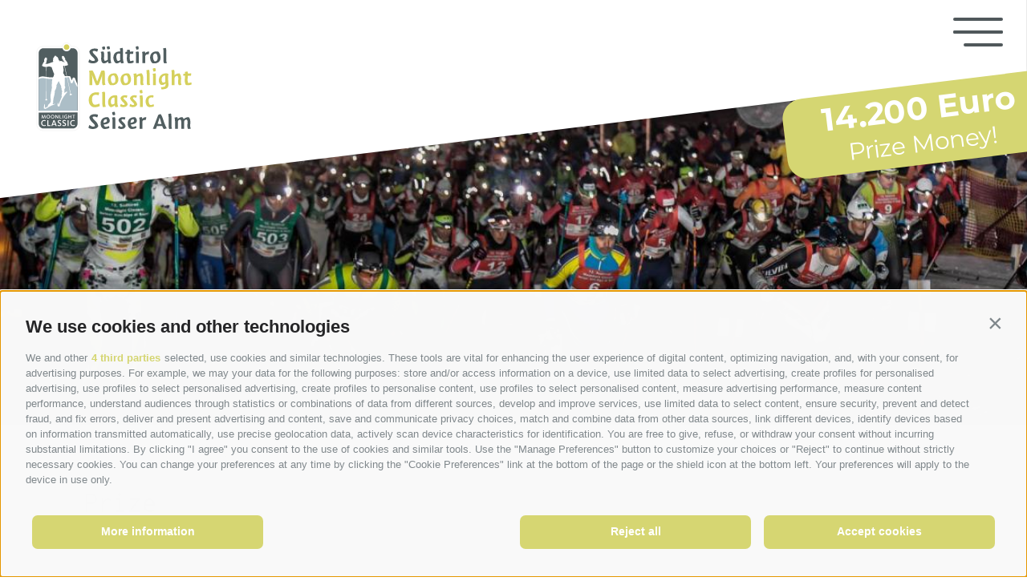

--- FILE ---
content_type: text/html; charset=utf-8
request_url: https://www.moonlightclassic.info/en/information/prize-money.html
body_size: 41731
content:


<!DOCTYPE html>
<html lang="en" class="no-js">
<head id="Head1"><link rel="preconnect" href="https://www.googletagmanager.com"><link rel="dns-prefetch" href="https://www.googletagmanager.com"><link rel="preconnect" href="https://www.google-analytics.com"><link rel="dns-prefetch" href="https://www.google-analytics.com"><script>var dataLayer = window.dataLayer = window.dataLayer || [];window['gtag_enable_tcf_support'] = true;</script><script type="text/javascript">(function(w,d,s,l,i){w[l]=w[l]||[];w[l].push({'gtm.start':new Date().getTime(),event:'gtm.js'});var f=d.getElementsByTagName(s)[0],j=d.createElement(s),dl=l!='dataLayer'?'&l='+l:'';j.async=true;j.src='https://www.googletagmanager.com/gtm.js?id=' + i + dl; f.parentNode.insertBefore(j, f);})(window,document,'script','dataLayer','GTM-N3WDRFP');</script><meta http-equiv="content-type" content="text/html; charset=utf-8" /><link href="/css/generator/202509081605/?7A784C346864726A413466725469553573647A6D59765078306C64554D546349346169707741666168702B4F4F33746F4746713665673D3D" rel="stylesheet" type="text/css" /><meta name="dc.language" content="en-GB" /><meta name="dcterms.audience" content="all" /><meta name="dcterms.publisher" content="Consisto GmbH" /><meta name="generator" content="Consisto.CMS V4.7.0.0, SRVWEB03-20260120050945" /><meta name="msapplication-tilecolor" content="#ffffff" /><meta name="rating" content="general" /><meta name="robots" content="all" /><meta name="theme-color" content="#ffffff" /><meta name="viewport" content="width=device-width, initial-scale=1" />
    <script>document.documentElement.className = document.documentElement.className.replace("no-js","js");</script>
    <link rel="apple-touch-icon" sizes="180x180" href="/favicon/apple-touch-icon.png" /><link rel="icon" type="image/png" sizes="32x32" href="/favicon/favicon-32x32.png" /><link rel="icon" type="image/png" sizes="16x16" href="/favicon/favicon-16x16.png" /><link rel="manifest" href="/favicon/site.webmanifest" /><link rel="mask-icon" href="/favicon/safari-pinned-tab.svg" color="#d5d672" />
    <script>
        var LoadedListener = new function () { var a = [], d = []; this.Add = function (b, c) { d.hasOwnProperty(b) ? c() : a.push({ a: c, b: b }) }; this.Loaded = function (b, c) { d.hasOwnProperty(b) || (d[b] = !0, setTimeout(function () { a.forEach(function (a) { a.b == b && a.a() }) }, c)) } }, CssLoadedListener = { Add: function (a) { LoadedListener.Add("css", a) }, Loaded: function () { LoadedListener.Loaded("css", 100) } };
    </script>
<link rel="canonical" href="https://www.moonlightclassic.info/en/information/prize-money.html" /><link href="https://www.moonlightclassic.info/de/renninfos/preisgeld.html" rel="alternate" hreflang="de" /><link href="https://www.moonlightclassic.info/de/renninfos/preisgeld.html" rel="alternate" hreflang="x-default" /><link href="https://www.moonlightclassic.info/it/informazioni/premi.html" rel="alternate" hreflang="it" /><link href="https://www.moonlightclassic.info/en/information/prize-money.html" rel="alternate" hreflang="en" /><title>
	Information about Moonlight Classic Seiser Alm/Alpe di Siusi
</title></head>

<body>
    <!-- Google Tag Manager (noscript) -->
<noscript><iframe src="https://www.googletagmanager.com/ns.html?id=GTM-N3WDRFP" height="0" width="0" style="display:none;visibility:hidden" ></iframe ></noscript><!-- End Google Tag Manager (noscript) -->


    <script>
        WebFontConfig = {
            google: {
                families: ['Inconsolata:400,700', 'Montserrat:300,400,700']
            }
        };

        (function (d) {
            var wf = d.createElement('script'), s = d.scripts[0];
            wf.src = 'https://ajax.googleapis.com/ajax/libs/webfont/1.6.26/webfont.js';
            wf.async = true;
            s.parentNode.insertBefore(wf, s);
        })(document);
    </script>

    <!-- cc:baseform -->
<form name="aspnetForm" id="aspnetForm" method="post" enctype="multipart/form-data" action="/en/information/prize-money.html">
<div class="aspNetHidden">
<input type="hidden" name="__PAGEUNIQUEID" id="__PAGEUNIQUEID" value="$c77345cc580449c988f221e898317ce2" />
<input type="hidden" name="__VIEWSTATE" id="__VIEWSTATE" value="/wEPaA8FDzhkZTU3ZTdkNjdmZTViMGROdllffLQdq2CbqecuqoXlk9adq80VWT7E2NG8l1658Q==" />
</div>

<div class="aspNetHidden">

	<input type="hidden" name="__VIEWSTATEGENERATOR" id="__VIEWSTATEGENERATOR" value="9FDABEA0" />
</div>

        <a href="https://www.moonlightclassic.info/en/welcome.html" class="header-main__logo-print visible-print">
            <img src="/media/logo_small.svg" onerror="this.src='/media/logo_small.png'" alt="moonlightclassic" height="111" width="55">
        </a> 
        
        <div class="header-main hidden-print">

            <div class="header-main__skewed"></div>
            
            <div class="header-main__money-container">
                <div class="header-main__money-price">14.200 Euro</div>
                <div class="header-main__money-text">Prize Money!</div>
            </div>

            <a href="https://www.moonlightclassic.info/en/welcome.html" class="header-main__logo">
                <img src="/media/logo.svg" onerror="this.src='/media/logo.png'" alt="moonlightclassic" height="114" width="200"> 
            </a> 

            <a href="https://www.moonlightclassic.info/en/welcome.html" class="header-main__logo-small">
                <img src="/media/logo_small.svg" onerror="this.src='/media/logo_small.png'" alt="moonlightclassic" height="111" width="55">
            </a> 

            <button type="button" class="header-main__burger-menu">
              <span class="header-main__burger-line"></span>
              <span class="header-main__burger-line"></span>
              <span class="header-main__burger-line"></span>
              <span class="header-main__burger-line"></span>
            </button>

            <a href='tel:+390471727904' title="+390471727904" class="header-main__phone" data-gtm-category="Phone" data-gtm-action="click" data-gtm-label="Header">
                <span class="flaticon-phone"></span>  
            </a>

            <a href='mailto:info@moonlightclassic.info' title="info@moonlightclassic.info" data-gtm-category="E-Mail" data-gtm-action="click" data-gtm-label="Header" class="header-main__mail">
                <span class="flaticon-at"></span> 
            </a>

            

<!-- modules:languages -->
<div class="languages hidden-print">
    <a href="#" class="languages__button" title="Button">
        <span class="languages__arrow flaticon-next-1"></span>
    </a>
    <div class="languages__link-container">
        <a class="languages__link " href="/de/renninfos/preisgeld.html">de</a><a class="languages__link " href="/it/informazioni/premi.html">it</a>
    </div>
</div>
<!-- /modules:languages -->

            

<!-- module:menuMain !-->

            <nav class="nav-main container-big">
			    <ul class="nav-main__dropdown clearfix">
            <li class='nav-main__level-0 nav-main__active-0 has-children'>
                <a href="https://www.moonlightclassic.info/en/information/partecipants-information.html" class="nav-main__menu-0" target="_self" >Information</a>
                <ul class="nav-main__flyout-0">
            <li class='nav-main__level-1  '>
                <a href="https://www.moonlightclassic.info/en/information/partecipants-information.html" class="nav-main__menu-1" target="_self" >Partecipants information</a>
                
            </li>
        
            <li class='nav-main__level-1  '>
                <a href="https://www.moonlightclassic.info/en/information/news.html" class="nav-main__menu-1" target="_self" >News</a>
                
            </li>
        
            <li class='nav-main__level-1  '>
                <a href="https://www.moonlightclassic.info/en/information/rules.html" class="nav-main__menu-1" target="_self" >Rules</a>
                
            </li>
        
            <li class='nav-main__level-1  '>
                <a href="https://www.moonlightclassic.info/en/information/the-track.html" class="nav-main__menu-1" target="_self" >The track</a>
                
            </li>
        
            <li class='nav-main__level-1  '>
                <a href="https://www.moonlightclassic.info/en/information/alpe-di-siusi-ski-run.html" class="nav-main__menu-1" target="_self" >Alpe di Siusi Ski & Run</a>
                
            </li>
        
            <li class='nav-main__level-1 nav-main__active-1 '>
                <a href="https://www.moonlightclassic.info/en/information/prize-money.html" class="nav-main__menu-1" target="_self" >Prize money</a>
                
            </li>
        
            <li class='nav-main__level-1  '>
                <a href="https://www.moonlightclassic.info/en/information/program.html" class="nav-main__menu-1" target="_self" >Program</a>
                
            </li>
        </ul>
            </li>
        
            <li class='nav-main__level-0  has-children'>
                <a href="https://www.moonlightclassic.info/en/registration-results/registration.html" class="nav-main__menu-0" target="_self" >Registration & results</a>
                <ul class="nav-main__flyout-0">
            <li class='nav-main__level-1  '>
                <a href="https://www.moonlightclassic.info/en/registration-results/registration.html" class="nav-main__menu-1" target="_self" >Registration</a>
                
            </li>
        
            <li class='nav-main__level-1  '>
                <a href="https://www.moonlightclassic.info/en/registration-results/results.html" class="nav-main__menu-1" target="_self" >Results</a>
                
            </li>
        
            <li class='nav-main__level-1  '>
                <a href="https://www.moonlightclassic.info/en/registration-results/event-app.html" class="nav-main__menu-1" target="_self" >Event-App</a>
                
            </li>
        
            <li class='nav-main__level-1  '>
                <a href="https://www.moonlightclassic.info/en/registration-results/roll-of-honour.html" class="nav-main__menu-1" target="_self" >Roll of honour</a>
                
            </li>
        </ul>
            </li>
        
            <li class='nav-main__level-0  has-children'>
                <a href="https://www.moonlightclassic.info/en/accomodation-sponsor/accomodation.html" class="nav-main__menu-0" target="_self" >Accomodation & sponsor</a>
                <ul class="nav-main__flyout-0">
            <li class='nav-main__level-1  '>
                <a href="https://www.moonlightclassic.info/en/accomodation-sponsor/accomodation.html" class="nav-main__menu-1" target="_self" >Accomodation</a>
                
            </li>
        
            <li class='nav-main__level-1  '>
                <a href="https://www.moonlightclassic.info/en/accomodation-sponsor/huts.html" class="nav-main__menu-1" target="_self" >Huts</a>
                
            </li>
        
            <li class='nav-main__level-1  '>
                <a href="https://www.moonlightclassic.info/en/accomodation-sponsor/our-partners.html" class="nav-main__menu-1" target="_self" >Our partners</a>
                
            </li>
        
            <li class='nav-main__level-1  '>
                <a href="https://www.moonlightclassic.info/en/accomodation-sponsor/sports-aid.html" class="nav-main__menu-1" target="_self" >Sports Aid</a>
                
            </li>
        
            <li class='nav-main__level-1  '>
                <a href="https://www.moonlightclassic.info/en/accomodation-sponsor/comedicus.html" class="nav-main__menu-1" target="_self" >Comedicus</a>
                
            </li>
        </ul>
            </li>
        
            <li class='nav-main__level-0  has-children'>
                <a href="https://www.moonlightclassic.info/en/about.html" class="nav-main__menu-0" target="_self" >About</a>
                <ul class="nav-main__flyout-0">
            <li class='nav-main__level-1  '>
                <a href="https://www.moonlightclassic.info/en/about/team-helpers.html" class="nav-main__menu-1" target="_self" >Team & helpers</a>
                
            </li>
        
            <li class='nav-main__level-1  '>
                <a href="https://www.moonlightclassic.info/en/about/social-wall.html" class="nav-main__menu-1" target="_self" >Social Wall</a>
                
            </li>
        
            <li class='nav-main__level-1  '>
                <a href="https://www.moonlightclassic.info/en/about/photo-gallery.html" class="nav-main__menu-1" target="_self" >Photo gallery</a>
                
            </li>
        </ul>
            </li>
        
            <li class='nav-main__level-0  has-children'>
                <a href="https://www.moonlightclassic.info/en/alpe-di-siusi/cross-country-skiing.html" class="nav-main__menu-0" target="_self" >Alpe di Siusi</a>
                <ul class="nav-main__flyout-0">
            <li class='nav-main__level-1  '>
                <a href="https://www.moonlightclassic.info/en/alpe-di-siusi/cross-country-skiing.html" class="nav-main__menu-1" target="_self" >Cross-country-skiing</a>
                
            </li>
        
            <li class='nav-main__level-1  '>
                <a href="https://www.moonlightclassic.info/en/alpe-di-siusi/events.html" class="nav-main__menu-1" target="_self" >Events</a>
                
            </li>
        
            <li class='nav-main__level-1  '>
                <a href="https://www.moonlightclassic.info/en/alpe-di-siusi/weather.html" class="nav-main__menu-1" target="_self" >Weather</a>
                
            </li>
        
            <li class='nav-main__level-1  '>
                <a href="https://www.moonlightclassic.info/en/alpe-di-siusi/webcams.html" class="nav-main__menu-1" target="_self" >Webcams</a>
                
            </li>
        </ul>
            </li>
        </ul>
            </nav>
        
<!-- /module:menuMain !-->

            <div class="header-main__bottom">
                <div class="header-main__datasport container">
                    <div class="header-main__bottom-row">
                        <a href="https://registration.wsportsmedia.com/orgs/c64b7a7598dcc4ed/"  target="_blank" class="header-main__datasport-online button-registration">
                            Online registration
                            <img src="/media/icon-registration.svg" alt="" width="16" height="16" />
                        </a>
                    </div>
                    <div class="header-main__bottom-row header-main__bottom-row--second">
                        
                        <a href="/en/registration-results/event-app.html" target="_self" class="header-main__datasport-app">
                            <img alt="Datasport" src="/media/ds/app-logo.png" width="50" height="50">
                        </a>
                         <a href="https://registration.wsportsmedia.com/?oid=c64b7a7598dcc4ed&amp;action=view-stats&amp;year=2026" target="_blank" class="header-main__datasport-startlist button-registration">
                             Start & Ranking list
                             <img src="/media/icon-registration.svg" alt="" width="16" height="16" />
                         </a>
                    </div>
                 </div>
                 <img src="/media/map/profil_yellow.svg" alt="Karte" height="100" width="100" class="header-main__profile fluid-image">
            </div>
           
        </div>
        <div class="slide-content ">
            

<!-- modules:heroImagesSlide !-->
<div class="hero-images page-slide hidden-print" data-slide="heroimages">
    <div class="hero-images__slider">
        
                <div class="hero-images__item ">
                    

                    <picture>
                        <source media="(min-width: 1281px) and (max-width: 1600px)" srcset='/media/41c3a47b-d1b4-463e-9fb8-ab1f18673347/1600_x_440/tiberio-sorvillo-009-b6a5619.jpg' />
                        <source media="(min-width: 769px) and (max-width: 1280px)" srcset='/media/41c3a47b-d1b4-463e-9fb8-ab1f18673347/1280_x_400/tiberio-sorvillo-009-b6a5619.jpg' />
                        <source media="(min-width: 415px) and (max-width: 768px)" srcset='/media/41c3a47b-d1b4-463e-9fb8-ab1f18673347/768_x_440/tiberio-sorvillo-009-b6a5619.jpg' />
                        <source media="(max-width: 414px)" srcset='/media/41c3a47b-d1b4-463e-9fb8-ab1f18673347/414_x_440/tiberio-sorvillo-009-b6a5619.jpg' />
                        <img class="hero-images__image lazyload" src='/media/41c3a47b-d1b4-463e-9fb8-ab1f18673347/1900_x_500/tiberio-sorvillo-009-b6a5619.jpg' width="1900" height="500" alt="tiberio-sorvillo-009-b6a5619" />
                    </picture>
                </div>
            
    </div>
    
    
    
</div>

<script>
    var fullscreen = "False";
    var countDownContainer = document.querySelector(".hero-images__countdown");

    if (fullscreen == "True" && countDownContainer) {
        CountDownTimer('2026-01-30', '.hero-images__countdown');
    }

    function CountDownTimer(dt, countdownclass) {

        var end = new Date(dt);

        var hours = 20;
        var minutes = 0;

        if (hours != 0 && hours != null) {
            end.setHours(hours);
        }

        if (minutes != 0 && minutes != null) {
            end.setMinutes(minutes);
        }

        var month = end.getMonth() + 1;

        if (month < 10) {
            month = '0' + month;
        }

        var _second = 1000;
        var _minute = _second * 60;
        var _hour = _minute * 60;
        var _day = _hour * 24;
        var timer;

        function showRemaining() {
            var now = new Date();
            var distance = end - now;
            if (distance < 0) {

                clearInterval(timer);
                document.querySelector('.hero-images__countdown-days').innerHTML = 0;
                document.querySelector('.hero-images__countdown-hours').innerHTML = 0;
                document.querySelector('.hero-images__countdown-min').innerHTML = 0;
                document.querySelector('.hero-images__countdown-sec').innerHTML = 0;

                return;
            }
            var days = Math.floor(distance / _day);
            var hours = Math.floor((distance % _day) / _hour);
            var minutes = Math.floor((distance % _hour) / _minute);
            var seconds = Math.floor((distance % _minute) / _second);

            document.querySelector('.hero-images__countdown-days').innerHTML = days;
            document.querySelector('.hero-images__countdown-hours').innerHTML = hours;
            document.querySelector('.hero-images__countdown-min').innerHTML = minutes;
            document.querySelector('.hero-images__countdown-sec').innerHTML = seconds;
        }

        timer = setInterval(showRemaining, 1000);
    }
</script>
<!-- /modules:heroImagesSlide !-->

<!-- module:contentSlide -->
<main class="page-content page-slide container" data-slide="content">
    <div id="content" class="page-content__anchor"></div>
    <div id="ctl14_ContentSitePath">
        

<!-- modules:sitePath -->
<nav aria-label="Breadcrumb" class="sitepath" id="sitepath">
    <a class="flaticon-home" href="https://www.moonlightclassic.info/en/welcome.html" title="https://www.moonlightclassic.info/en/welcome.html"></a>
    
            <ol itemscope itemtype="http://schema.org/BreadcrumbList" class="sitepath__list">
        
            <li itemprop="itemListElement" itemscope itemtype="http://schema.org/ListItem" class="sitepath__list-item">
                <a itemprop="item" class="sitepath__item "  href="https://www.moonlightclassic.info/en/information/partecipants-information.html" target="_self">
                    <span itemprop="name">Information</span>
                    <meta itemprop="position" content="1" />
                </a>
            </li>
        
            <li itemprop="itemListElement" itemscope itemtype="http://schema.org/ListItem" class="sitepath__list-item">
                <a itemprop="item" class="sitepath__item active" aria-current="page" href="https://www.moonlightclassic.info/en/information/prize-money.html" target="_self">
                    <span itemprop="name">Prize money</span>
                    <meta itemprop="position" content="2" />
                </a>
            </li>
        
            </ol>
        
</nav>
<!-- /modules:sitePath -->
    </div>
    <div class="page-content__container row gutter-30">
        <div class="page-content__text col-12">
            <div id="ctl14_ContentHGroup" class="hgroup">
                <h1>Prize</h1>
                
                
            </div>
            
        </div>
        <div class=' datasport-registration datasport-registration--hide hidden-print' >
            <a href="https://registration.wsportsmedia.com/orgs/c64b7a7598dcc4ed/"  target="_blank" class="datasport-registration__online button-registration">
                Online registration
                <img src="/media/icon-registration.svg" alt="" width="16" height="16" />
            </a>

            <div class="datasport-registration__spacer"></div>
            
            <a href="https://registration.wsportsmedia.com/?oid=c64b7a7598dcc4ed&amp;action=view-stats&amp;year=2026"  target="_blank" class="datasport-registration__startlist button-registration">
                Start & Ranking list
                <img src="/media/icon-registration.svg" alt="" width="16" height="16" />
            </a>
        </div>
    </div>
</main>
<!-- /module:contentSlide -->


<!-- modules:teaserSlide !-->


        <div class="teaser page-slide container-big hidden-print" data-slide="teaser">
            <div class='teaser__row row row gutter-22 gutter-md-0 gutter-lg-22 teaser__row--center'>
    
        <div class="col-4 col-lg-6 col-md-12">
            <a href="https://www.moonlightclassic.info/en/prize-men.html" class="teaser__item">
                <span class="teaser__arrow flaticon-next-1"></span>
                <span class="teaser__name">Prize men</span>
            </a>
        </div>
    
        <div class="col-4 col-lg-6 col-md-12">
            <a href="https://www.moonlightclassic.info/en/prize-women.html" class="teaser__item">
                <span class="teaser__arrow flaticon-next-1"></span>
                <span class="teaser__name">Prize women</span>
            </a>
        </div>
    
            </div>
        </div>
    

<!-- /modules:teaserSlide !-->


<!-- modules:teaserImageSlide !-->


        <div class="teaser-image page-slide hidden-print" data-slide="teaserimage">
            <div class="teaser-image__background"></div>
            <div class="teaser-image__container container">
                <div class="row teaser-image__row">
    
        <div class="teaser-image__text-col col-6 col-md-12">
            <div class="teaser-image__text-container ">
                <div class="teaser-image__name ">The results</div>
                <div class="teaser-image__description--none"></div>
                 <a href="https://www.moonlightclassic.info/en/registration-results/results.html" class="teaser-image__button " title="The results">
                    <span class="teaser-image__arrow flaticon-next-1"></span>
                </a>
            </div>
        </div>
        <div class="teaser-image__image-col col-6 col-md-8">
            <a href="https://www.moonlightclassic.info/en/registration-results/results.html" title="The results">
            <div class="teaser-image__image-container">
                <picture>
                    <source  media="(min-width: 415px) and (max-width: 768px)"  srcset="/media/d496b2e6-f9de-4ee3-8e2f-d392fd0209af/30_x_16/web-dalpiaz-88.webp" data-srcset="/media/d496b2e6-f9de-4ee3-8e2f-d392fd0209af/510_x_280/web-dalpiaz-88.webp" type="image/webp" /><source  media="(min-width: 415px) and (max-width: 768px)"  srcset="/media/d496b2e6-f9de-4ee3-8e2f-d392fd0209af/30_x_16/web-dalpiaz-88.jpg" data-srcset="/media/d496b2e6-f9de-4ee3-8e2f-d392fd0209af/510_x_280/web-dalpiaz-88.jpg"  />
                    <source  media="(max-width: 414px)"  srcset="/media/d496b2e6-f9de-4ee3-8e2f-d392fd0209af/30_x_22/web-dalpiaz-88.webp" data-srcset="/media/d496b2e6-f9de-4ee3-8e2f-d392fd0209af/250_x_180/web-dalpiaz-88.webp" type="image/webp" /><source  media="(max-width: 414px)"  srcset="/media/d496b2e6-f9de-4ee3-8e2f-d392fd0209af/30_x_22/web-dalpiaz-88.jpg" data-srcset="/media/d496b2e6-f9de-4ee3-8e2f-d392fd0209af/250_x_180/web-dalpiaz-88.jpg"  />
                    <source   srcset="/media/d496b2e6-f9de-4ee3-8e2f-d392fd0209af/30_x_21/web-dalpiaz-88.webp" data-srcset="/media/d496b2e6-f9de-4ee3-8e2f-d392fd0209af/522_x_358/web-dalpiaz-88.webp" type="image/webp" /><source   srcset="/media/d496b2e6-f9de-4ee3-8e2f-d392fd0209af/30_x_21/web-dalpiaz-88.jpg" data-srcset="/media/d496b2e6-f9de-4ee3-8e2f-d392fd0209af/522_x_358/web-dalpiaz-88.jpg"  />
		            <img src="/media/d496b2e6-f9de-4ee3-8e2f-d392fd0209af/30_x_21/web-dalpiaz-88.jpg" data-src="/media/d496b2e6-f9de-4ee3-8e2f-d392fd0209af/522_x_358/web-dalpiaz-88.jpg" width="522" height="358" class="teaser-image__image lazyload fluid-image" alt="web-dalpiaz-88" />
		        </picture>
            </div>
           </a>
        </div>
    
                </div>
            </div>
        </div>
    

<!-- /modules:teaserImageSlide !-->


<!-- modules:partnersTeaser !-->


        <div class="partners-teaser page-slide hidden-print">
    
        <a href="https://skiclassics.com/" target="_blank" class="partners-teaser__item" rel="noopener">
            <picture>
                <source  media="(min-width: 769px)"  srcset="/media/af85ed66-ebb5-4120-ad4b-cc1ae8f965a3/30_x_24/ski-classics-challenger-logo-rgb-pos-bg.png" data-srcset="/media/af85ed66-ebb5-4120-ad4b-cc1ae8f965a3/150x80/ski-classics-challenger-logo-rgb-pos-bg.png"  />
                <source  media="(max-width: 768px)"  srcset="/media/af85ed66-ebb5-4120-ad4b-cc1ae8f965a3/30_x_23/ski-classics-challenger-logo-rgb-pos-bg.png" data-srcset="/media/af85ed66-ebb5-4120-ad4b-cc1ae8f965a3/120x50/ski-classics-challenger-logo-rgb-pos-bg.png"  />
				<img src="/media/af85ed66-ebb5-4120-ad4b-cc1ae8f965a3/30_x_16/ski-classics-challenger-logo-rgb-pos-bg.png" data-src="/media/af85ed66-ebb5-4120-ad4b-cc1ae8f965a3/150x80/ski-classics-challenger-logo-rgb-pos-bg.png" width="150" height="80" class="partners-teaser__image fluid-image lazyload" alt="ski-classics-challenger-logo-rgb-pos-bg" />
			</picture>
        </a>
    
        <a href="https://www.suedtirol.info/en" target="_blank" class="partners-teaser__item" rel="noopener">
            <picture>
                <source  media="(min-width: 769px)"  srcset="/media/794c0da4-bd5d-4efe-a224-33afe5b182c1/30_x_24/p=5/sued-badge-outline-rgb-m.png" data-srcset="/media/794c0da4-bd5d-4efe-a224-33afe5b182c1/150x80/p=5/sued-badge-outline-rgb-m.png"  />
                <source  media="(max-width: 768px)"  srcset="/media/794c0da4-bd5d-4efe-a224-33afe5b182c1/30_x_23/p=5/sued-badge-outline-rgb-m.png" data-srcset="/media/794c0da4-bd5d-4efe-a224-33afe5b182c1/120x50/p=5/sued-badge-outline-rgb-m.png"  />
				<img src="/media/794c0da4-bd5d-4efe-a224-33afe5b182c1/30_x_16/p=5/sued-badge-outline-rgb-m.png" data-src="/media/794c0da4-bd5d-4efe-a224-33afe5b182c1/150x80/p=5/sued-badge-outline-rgb-m.png" width="150" height="80" class="partners-teaser__image fluid-image lazyload" alt="sued-badge-outline-rgb-m" />
			</picture>
        </a>
    
        <a href="http://www.worldloppet.com" target="_blank" class="partners-teaser__item" rel="noopener">
            <picture>
                <source  media="(min-width: 769px)"  srcset="/media/35047883-2bad-46d9-8d73-ec879a62c463/30_x_24/worldloppet.png" data-srcset="/media/35047883-2bad-46d9-8d73-ec879a62c463/150x80/worldloppet.png"  />
                <source  media="(max-width: 768px)"  srcset="/media/35047883-2bad-46d9-8d73-ec879a62c463/30_x_23/worldloppet.png" data-srcset="/media/35047883-2bad-46d9-8d73-ec879a62c463/120x50/worldloppet.png"  />
				<img src="/media/35047883-2bad-46d9-8d73-ec879a62c463/30_x_16/worldloppet.png" data-src="/media/35047883-2bad-46d9-8d73-ec879a62c463/150x80/worldloppet.png" width="150" height="80" class="partners-teaser__image fluid-image lazyload" alt="worldloppet" />
			</picture>
        </a>
    
        <a href="https://www.seiseralm.it/" target="_blank" class="partners-teaser__item" rel="noopener">
            <picture>
                <source  media="(min-width: 769px)"  srcset="/media/02a230e0-c165-4412-933c-14e4eb5dd559/30_x_24/seiser-alm-logo-international-almwiesengruen-rgb-2.png" data-srcset="/media/02a230e0-c165-4412-933c-14e4eb5dd559/150x80/seiser-alm-logo-international-almwiesengruen-rgb-2.png"  />
                <source  media="(max-width: 768px)"  srcset="/media/02a230e0-c165-4412-933c-14e4eb5dd559/30_x_23/seiser-alm-logo-international-almwiesengruen-rgb-2.png" data-srcset="/media/02a230e0-c165-4412-933c-14e4eb5dd559/120x50/seiser-alm-logo-international-almwiesengruen-rgb-2.png"  />
				<img src="/media/02a230e0-c165-4412-933c-14e4eb5dd559/30_x_16/seiser-alm-logo-international-almwiesengruen-rgb-2.png" data-src="/media/02a230e0-c165-4412-933c-14e4eb5dd559/150x80/seiser-alm-logo-international-almwiesengruen-rgb-2.png" width="150" height="80" class="partners-teaser__image fluid-image lazyload" alt="seiser-alm-logo-international-almwiesengruen-rgb[2]" />
			</picture>
        </a>
    
        <a href="https://www.ski-marathon.com/en/" target="_blank" class="partners-teaser__item" rel="noopener">
            <picture>
                <source  media="(min-width: 769px)"  srcset="/media/6876b11a-190a-41c2-a3bd-364f92b35ce7/30_x_24/p=5/3-zinne-logo-1.png" data-srcset="/media/6876b11a-190a-41c2-a3bd-364f92b35ce7/150x80/p=5/3-zinne-logo-1.png"  />
                <source  media="(max-width: 768px)"  srcset="/media/6876b11a-190a-41c2-a3bd-364f92b35ce7/30_x_23/p=5/3-zinne-logo-1.png" data-srcset="/media/6876b11a-190a-41c2-a3bd-364f92b35ce7/120x50/p=5/3-zinne-logo-1.png"  />
				<img src="/media/6876b11a-190a-41c2-a3bd-364f92b35ce7/30_x_16/p=5/3-zinne-logo-1.png" data-src="/media/6876b11a-190a-41c2-a3bd-364f92b35ce7/150x80/p=5/3-zinne-logo-1.png" width="150" height="80" class="partners-teaser__image fluid-image lazyload" alt="3-zinne-logo-1" />
			</picture>
        </a>
    
        <a href="https://www.dobbiacocortina.org/en/" target="_blank" class="partners-teaser__item" rel="noopener">
            <picture>
                <source  media="(min-width: 769px)"  srcset="/media/4bb92a6c-76b5-4421-846e-10ddc0ecacc8/30_x_24/toblach-dobbiaco-cortina-logo.png" data-srcset="/media/4bb92a6c-76b5-4421-846e-10ddc0ecacc8/150x80/toblach-dobbiaco-cortina-logo.png"  />
                <source  media="(max-width: 768px)"  srcset="/media/4bb92a6c-76b5-4421-846e-10ddc0ecacc8/30_x_23/toblach-dobbiaco-cortina-logo.png" data-srcset="/media/4bb92a6c-76b5-4421-846e-10ddc0ecacc8/120x50/toblach-dobbiaco-cortina-logo.png"  />
				<img src="/media/4bb92a6c-76b5-4421-846e-10ddc0ecacc8/30_x_16/toblach-dobbiaco-cortina-logo.png" data-src="/media/4bb92a6c-76b5-4421-846e-10ddc0ecacc8/150x80/toblach-dobbiaco-cortina-logo.png" width="150" height="80" class="partners-teaser__image fluid-image lazyload" alt="toblach-dobbiaco-cortina-logo" />
			</picture>
        </a>
    
        <a href="https://www.sporthilfe.it/" target="_blank" class="partners-teaser__item" rel="noopener">
            <picture>
                <source  media="(min-width: 769px)"  srcset="/media/a224d356-df2a-41c4-89fe-a50b27739d28/30_x_24/logo-white.png" data-srcset="/media/a224d356-df2a-41c4-89fe-a50b27739d28/150x80/logo-white.png"  />
                <source  media="(max-width: 768px)"  srcset="/media/a224d356-df2a-41c4-89fe-a50b27739d28/30_x_23/logo-white.png" data-srcset="/media/a224d356-df2a-41c4-89fe-a50b27739d28/120x50/logo-white.png"  />
				<img src="/media/a224d356-df2a-41c4-89fe-a50b27739d28/30_x_16/logo-white.png" data-src="/media/a224d356-df2a-41c4-89fe-a50b27739d28/150x80/logo-white.png" width="150" height="80" class="partners-teaser__image fluid-image lazyload" alt="logo-white" />
			</picture>
        </a>
    
        <a href="https://www.dolomitinordicski.com/en/home.html" target="_blank" class="partners-teaser__item" rel="noopener">
            <picture>
                <source  media="(min-width: 769px)"  srcset="/media/2d8317f9-81a6-44bc-8179-8c5e6aafc670/30_x_24/dolomiti-nordic-ski.png" data-srcset="/media/2d8317f9-81a6-44bc-8179-8c5e6aafc670/150x80/dolomiti-nordic-ski.png"  />
                <source  media="(max-width: 768px)"  srcset="/media/2d8317f9-81a6-44bc-8179-8c5e6aafc670/30_x_23/dolomiti-nordic-ski.png" data-srcset="/media/2d8317f9-81a6-44bc-8179-8c5e6aafc670/120x50/dolomiti-nordic-ski.png"  />
				<img src="/media/2d8317f9-81a6-44bc-8179-8c5e6aafc670/30_x_16/dolomiti-nordic-ski.png" data-src="/media/2d8317f9-81a6-44bc-8179-8c5e6aafc670/150x80/dolomiti-nordic-ski.png" width="150" height="80" class="partners-teaser__image fluid-image lazyload" alt="dolomiti-nordic-ski" />
			</picture>
        </a>
    
        <a href="http://running.seiseralm.it/en/half-marathon.html" target="_blank" class="partners-teaser__item" rel="noopener">
            <picture>
                <source  media="(min-width: 769px)"  srcset="/media/296738d6-268a-4732-9ba3-e4692c04f528/30_x_24/running-logo2019-1.jpg" data-srcset="/media/296738d6-268a-4732-9ba3-e4692c04f528/150x80/running-logo2019-1.jpg"  />
                <source  media="(max-width: 768px)"  srcset="/media/296738d6-268a-4732-9ba3-e4692c04f528/30_x_23/running-logo2019-1.jpg" data-srcset="/media/296738d6-268a-4732-9ba3-e4692c04f528/120x50/running-logo2019-1.jpg"  />
				<img src="/media/296738d6-268a-4732-9ba3-e4692c04f528/30_x_16/running-logo2019-1.jpg" data-src="/media/296738d6-268a-4732-9ba3-e4692c04f528/150x80/running-logo2019-1.jpg" width="150" height="80" class="partners-teaser__image fluid-image lazyload" alt="running-logo2019-1" />
			</picture>
        </a>
    
        <a href="https://www.euroloppet.com/" target="_blank" class="partners-teaser__item" rel="noopener">
            <picture>
                <source  media="(min-width: 769px)"  srcset="/media/415c376f-67df-4ce8-b5eb-666fd536bfd1/30_x_24/index.png" data-srcset="/media/415c376f-67df-4ce8-b5eb-666fd536bfd1/150x80/index.png"  />
                <source  media="(max-width: 768px)"  srcset="/media/415c376f-67df-4ce8-b5eb-666fd536bfd1/30_x_23/index.png" data-srcset="/media/415c376f-67df-4ce8-b5eb-666fd536bfd1/120x50/index.png"  />
				<img src="/media/415c376f-67df-4ce8-b5eb-666fd536bfd1/30_x_16/index.png" data-src="/media/415c376f-67df-4ce8-b5eb-666fd536bfd1/150x80/index.png" width="150" height="80" class="partners-teaser__image fluid-image lazyload" alt="index" />
			</picture>
        </a>
    
        </div>
    

<!-- /modules:partnersTeaser !-->

<!-- modules:boxAddress !-->
<div class="box-address page-slide" data-slide="address">
    <div class="box-address__logo-container">
        <a href="https://www.moonlightclassic.info/en/welcome.html" class="box-address__logo-link">
             <img src="/media/logo_small.svg" onerror="this.src='/media/logo_small.png'" alt="moonlightclassic" height="111" width="55">
        </a> 
    </div>
    <div class="box-address__container">
        <div class="box-address__text">Südtirol Moonlight Classic Seiser Alm</div>
        <div class="box-address__text">c/o Tourismusverein Seiser Alm</div>
        <div class="box-address__text">39040 Seiser Alm Compatsch 18</div>
    </div>

    

<!-- modules:languages -->
<div class="languages hidden-print">
    <a href="#" class="languages__button" title="Button">
        <span class="languages__arrow flaticon-next-1"></span>
    </a>
    <div class="languages__link-container">
        <a class="languages__link " href="/de/renninfos/preisgeld.html">de</a><a class="languages__link " href="/it/informazioni/premi.html">it</a>
    </div>
</div>
<!-- /modules:languages -->

    

<!-- module:menuBottom !-->


            <nav class="nav-bottom">
                
            <span class="nav-bottom__level-0 ">
                <a href="https://www.moonlightclassic.info/en/legal-notice.html" class="nav-bottom__menu-0" target="_self" >Legal Notice</a>

                
            </span>
        <span class="separator"> | </span>
            <span class="nav-bottom__level-0 ">
                <a href="https://www.moonlightclassic.info/en/site-map.html" class="nav-bottom__menu-0" target="_self" >Site map</a>

                
            </span>
        
                <span class="separator"> | </span>
                <a href="https://api.avacy.eu/consisto/cookiepolicy/271/en" class="avacy-link fancybox-iframe nav-bottom__menu-0">Cookie Policy</a><span class="separator"> | </span>
<a href="https://api.avacy.eu/consisto/privacypolicy/271/en" class="avacy-link fancybox-iframe nav-bottom__menu-0">Privacy</a><span class="separator"> | </span>
<button type="button" onclick="AVACY.showPreferenceCenter('absolute');" class="avacy-link nav-bottom__menu-0" style="border:0; background: transparent;">Cookie preferences</button>
 
                 <span class="separator"> | </span><a href="https://www.consisto.it" target="_blank" rel="noopener" title='Web agency South Tyrol' class="logo-consisto"></a>
            </nav>
        

<!-- /module:menuBottom !-->

</div>
<!-- /modules:boxAddress !-->
        </div>
        
        <svg xmlns="http://www.w3.org/2000/svg" style="display: none;"></svg>

        

<!-- modules:galleryBase !-->
<div class="pswp hidden-print" tabindex="-1" role="dialog" aria-hidden="true">
    <div class="pswp__bg"></div>
    <div class="pswp__scroll-wrap">
 
        <div class="pswp__container">
            <div class="pswp__item"></div>
            <div class="pswp__item"></div>
            <div class="pswp__item"></div>
        </div>
 
        <div class="pswp__ui pswp__ui--hidden">
            <div class="pswp__top-bar">
                <div class="pswp__counter"></div>
                <a href="#" onclick="return false;" class="pswp__button pswp__button--close" title="Close (Esc)"></a>
                <a href="#" onclick="return false;" class="pswp__button pswp__button--share" title="Share"></a>
                <a href="#" onclick="return false;" class="pswp__button pswp__button--fs" title="Toggle fullscreen"></a>
                <a href="#" onclick="return false;" class="pswp__button pswp__button--zoom" title="Zoom in/out"></a>
                <div class="pswp__preloader">
                    <div class="pswp__preloader__icn">
                        <div class="pswp__preloader__cut">
                        <div class="pswp__preloader__donut"></div>
                        </div>
                    </div>
                </div>
            </div>
            <div class="pswp__share-modal pswp__share-modal--hidden pswp__single-tap">
                <div class="pswp__share-tooltip"></div> 
            </div>
            <a href="#" onclick="return false;" class="pswp__button pswp__button--arrow--left" title="Previous (arrow left)">
            </a>
            <a href="#" onclick="return false;" class="pswp__button pswp__button--arrow--right" title="Next (arrow right)">
            </a>
            <div class="pswp__caption">
                <div class="pswp__caption__center"></div>
            </div>
        </div>
    </div>
</div>
<div class="pswp__thumbnails"><div class="pswp__thumbnails-inner"></div></div>
<!-- /modules:galleryBase !-->

        <script type="application/ld+json">
        {
            "@context": "http://schema.org",
            "@type": "Organization",
            "name": "Tourismusverein Seiser Alm ",
            "url": "https://www.moonlightclassic.info",
            "contactPoint": [{
                "@type": "ContactPoint",
                "telephone": "+39 0471 727904",
                "email": "info@moonlightclassic.info"
            }],
            "address": {
                "@type": "PostalAddress",
                "streetAddress": "Compatsch 18",
                "addressLocality": "Alpe di Siusi",
                "addressRegion": "BZ",
                "postalCode": "39040",
                "addressCountry": "IT"
            },
            "telephone": "+39 0471 727904",
            "image": [
	            "https://www.moonlightclassic.info/media/fa938292-9845-440f-8e0d-940e0e061b42/1024_x_768/moonlight-classic-seiser-alm-marketing-indio-4.jpg"
            ],
            "logo": "https://www.moonlightclassic.info/media/logo.png"
        }
        </script>
        
    </form><script>var __ajax_lang='en';var __ajax_site='fb5e6b0f-5faf-49ba-a8bc-704d69a710b6';var __ajax_domain='moonlightclassic.info';var __ajax_isPostback='false';</script>
<script type="text/javascript" src="/scripts/en/202509081605/v1/include.js" async defer></script>
<!-- /cc:baseform -->

</body>
</html>


--- FILE ---
content_type: text/css; charset=UTF-8
request_url: https://www.moonlightclassic.info/css/generator/202509081605/?7A784C346864726A413466725469553573647A6D59765078306C64554D546349346169707741666168702B4F4F33746F4746713665673D3D
body_size: 30943
content:
/*! Flickity v2.1.2
https://flickity.metafizzy.co
---------------------------------------------- */.flickity-enabled{position:relative}
.flickity-enabled:focus{outline:0}.flickity-viewport{overflow:hidden;position:relative;height:100%}
.flickity-slider{position:absolute;width:100%;height:100%}.flickity-enabled.is-draggable{-webkit-tap-highlight-color:transparent;tap-highlight-color:transparent;-webkit-user-select:none;-moz-user-select:none;-ms-user-select:none;user-select:none}
.flickity-enabled.is-draggable .flickity-viewport{cursor:move;cursor:-webkit-grab;cursor:grab}
.flickity-enabled.is-draggable .flickity-viewport.is-pointer-down{cursor:-webkit-grabbing;cursor:grabbing}
.flickity-button{position:absolute;background:hsla(0,0%,100%,0.75);border:0;color:#333}
.flickity-button:hover{background:white;cursor:pointer}.flickity-button:focus{outline:0;box-shadow:0 0 0 5px #19F}
.flickity-button:active{opacity:.6}.flickity-button:disabled{opacity:.3;cursor:auto;pointer-events:none}
.flickity-button-icon{fill:#333}.flickity-prev-next-button{top:50%;width:44px;height:44px;border-radius:50%;transform:translateY(-50%)}
.flickity-prev-next-button.previous{left:10px}.flickity-prev-next-button.next{right:10px}
.flickity-rtl .flickity-prev-next-button.previous{left:auto;right:10px}.flickity-rtl .flickity-prev-next-button.next{right:auto;left:10px}
.flickity-prev-next-button .flickity-button-icon{position:absolute;left:20%;top:20%;width:60%;height:60%}
/*! PhotoSwipe main CSS by Dmitry Semenov | photoswipe.com | MIT license */.pswp{display:none;position:absolute;width:100%;height:100%;left:0;top:0;overflow:hidden;-ms-touch-action:none;touch-action:none;z-index:1500;-webkit-text-size-adjust:100%;-webkit-backface-visibility:hidden;outline:0}
.pswp *{-webkit-box-sizing:border-box;box-sizing:border-box}.pswp img{max-width:none}
.pswp--animate_opacity{opacity:.001;will-change:opacity;-webkit-transition:opacity 333ms cubic-bezier(0.4,0,0.22,1);transition:opacity 333ms cubic-bezier(0.4,0,0.22,1)}
.pswp--open{display:block}.pswp--zoom-allowed .pswp__img{cursor:-webkit-zoom-in;cursor:-moz-zoom-in;cursor:zoom-in}
.pswp--zoomed-in .pswp__img{cursor:-webkit-grab;cursor:-moz-grab;cursor:grab}
.pswp--dragging .pswp__img{cursor:-webkit-grabbing;cursor:-moz-grabbing;cursor:grabbing}
.pswp__bg{position:absolute;left:0;top:0;width:100%;height:100%;background:#000;opacity:0;transform:translateZ(0);-webkit-backface-visibility:hidden;will-change:opacity}
.pswp__scroll-wrap{position:absolute;left:0;top:0;width:100%;height:100%;overflow:hidden}
.pswp__container,.pswp__zoom-wrap{-ms-touch-action:none;touch-action:none;position:absolute;left:0;right:0;top:0;bottom:0}
.pswp__container,.pswp__img{-webkit-user-select:none;-moz-user-select:none;-ms-user-select:none;user-select:none;-webkit-tap-highlight-color:transparent;-webkit-touch-callout:none}
.pswp__zoom-wrap{position:absolute;width:100%;-webkit-transform-origin:left top;-ms-transform-origin:left top;transform-origin:left top;-webkit-transition:-webkit-transform 333ms cubic-bezier(0.4,0,0.22,1);transition:transform 333ms cubic-bezier(0.4,0,0.22,1)}
.pswp__bg{will-change:opacity;-webkit-transition:opacity 333ms cubic-bezier(0.4,0,0.22,1);transition:opacity 333ms cubic-bezier(0.4,0,0.22,1)}
.pswp--animated-in .pswp__bg,.pswp--animated-in .pswp__zoom-wrap{-webkit-transition:none;transition:none}
.pswp__container,.pswp__zoom-wrap{-webkit-backface-visibility:hidden}.pswp__item{position:absolute;left:0;right:0;top:0;bottom:0;overflow:hidden}
.pswp__img{position:absolute;width:auto;height:auto;top:0;left:0}.pswp__img--placeholder{-webkit-backface-visibility:hidden}
.pswp__img--placeholder--blank{background:#222}.pswp--ie .pswp__img{width:100%!important;height:auto!important;left:0;top:0}
.pswp__error-msg{position:absolute;left:0;top:50%;width:100%;text-align:center;font-size:14px;line-height:16px;margin-top:-8px;color:#CCC}
.pswp__error-msg a{color:#CCC;text-decoration:underline}
/*! PhotoSwipe Default UI CSS by Dmitry Semenov | photoswipe.com | MIT license */.pswp__button{width:44px;height:44px;position:relative;background:0;cursor:pointer;overflow:visible;-webkit-appearance:none;display:block;border:0;padding:0;margin:0;float:right;opacity:.75;-webkit-transition:opacity .2s;transition:opacity .2s;-webkit-box-shadow:none;box-shadow:none}
.pswp__button:focus,.pswp__button:hover{opacity:1}.pswp__button:active{outline:0;opacity:.9}
.pswp__button::-moz-focus-inner{padding:0;border:0}.pswp__ui--over-close .pswp__button--close{opacity:1}
.pswp__button,.pswp__button--arrow--left:before,.pswp__button--arrow--right:before{background:url(/app_common/java/plugins/photoswipe/4.1.1/media/default-skin.png) 0 0 no-repeat;background-size:264px 88px;width:44px;height:44px}
@media(-webkit-min-device-pixel-ratio:1.1),(-webkit-min-device-pixel-ratio:1.09375),(min-resolution:105dpi),(min-resolution:1.1dppx){.pswp--svg .pswp__button,.pswp--svg .pswp__button--arrow--left:before,.pswp--svg .pswp__button--arrow--right:before{background-image:url(/app_common/java/plugins/photoswipe/4.1.1/media/default-skin.svg)}
.pswp--svg .pswp__button--arrow--left,.pswp--svg .pswp__button--arrow--right{background:0}
}.pswp__button--close{background-position:0 -44px}.pswp__button--share{background-position:-44px -44px}
.pswp__button--fs{display:none}.pswp--supports-fs .pswp__button--fs{display:block}
.pswp--fs .pswp__button--fs{background-position:-44px 0}.pswp__button--zoom{display:none;background-position:-88px 0}
.pswp--zoom-allowed .pswp__button--zoom{display:block}.pswp--zoomed-in .pswp__button--zoom{background-position:-132px 0}
.pswp--touch .pswp__button--arrow--left,.pswp--touch .pswp__button--arrow--right{visibility:hidden}
.pswp__button--arrow--left,.pswp__button--arrow--right{background:0;top:50%;margin-top:-50px;width:70px;height:100px;position:absolute}
.pswp__button--arrow--left{left:0}.pswp__button--arrow--right{right:0}.pswp__button--arrow--left:before,.pswp__button--arrow--right:before{content:'';top:35px;background-color:rgba(0,0,0,0.3);height:30px;width:32px;position:absolute}
.pswp__button--arrow--left:before{left:6px;background-position:-138px -44px}
.pswp__button--arrow--right:before{right:6px;background-position:-94px -44px}
.pswp__counter,.pswp__share-modal{-webkit-user-select:none;-moz-user-select:none;-ms-user-select:none;user-select:none}
.pswp__share-modal{display:block;background:rgba(0,0,0,0.5);width:100%;height:100%;top:0;left:0;padding:10px;position:absolute;z-index:1600;opacity:0;-webkit-transition:opacity .25s ease-out;transition:opacity .25s ease-out;-webkit-backface-visibility:hidden;will-change:opacity}
.pswp__share-modal--hidden{display:none}.pswp__share-tooltip{z-index:1620;position:absolute;background:#FFF;top:56px;border-radius:2px;display:block;width:auto;right:44px;-webkit-box-shadow:0 2px 5px rgba(0,0,0,0.25);box-shadow:0 2px 5px rgba(0,0,0,0.25);-webkit-transform:translateY(6px);-ms-transform:translateY(6px);transform:translateY(6px);-webkit-transition:-webkit-transform .25s;transition:transform .25s;-webkit-backface-visibility:hidden;will-change:transform}
.pswp__share-tooltip a{display:block;padding:8px 12px;color:#000;text-decoration:none;font-size:14px;line-height:18px}
.pswp__share-tooltip a:hover{text-decoration:none;color:#000}.pswp__share-tooltip a:first-child{border-radius:2px 2px 0 0}
.pswp__share-tooltip a:last-child{border-radius:0 0 2px 2px}.pswp__share-modal--fade-in{opacity:1}
.pswp__share-modal--fade-in .pswp__share-tooltip{-webkit-transform:translateY(0);-ms-transform:translateY(0);transform:translateY(0)}
.pswp--touch .pswp__share-tooltip a{padding:16px 12px}a.pswp__share--facebook:before{content:'';display:block;width:0;height:0;position:absolute;top:-12px;right:15px;border:6px solid transparent;border-bottom-color:#FFF;-webkit-pointer-events:none;-moz-pointer-events:none;pointer-events:none}
a.pswp__share--facebook:hover{background:#3E5C9A;color:#FFF}a.pswp__share--facebook:hover:before{border-bottom-color:#3E5C9A}
a.pswp__share--twitter:hover{background:#55ACEE;color:#FFF}a.pswp__share--pinterest:hover{background:#CCC;color:#CE272D}
a.pswp__share--download:hover{background:#DDD}.pswp__counter{position:absolute;left:0;top:0;height:44px;font-size:13px;line-height:44px;color:#FFF;opacity:.75;padding:0 10px}
.pswp__caption{position:absolute;left:0;bottom:0;width:100%;min-height:44px}
.pswp__caption small{font-size:11px;color:#BBB}.pswp__caption__center{text-align:left;max-width:420px;margin:0 auto;font-size:13px;padding:10px;line-height:20px;color:#CCC}
.pswp__caption--empty{display:none}.pswp__caption--fake{visibility:hidden}
.pswp__preloader{width:44px;height:44px;position:absolute;top:0;left:50%;margin-left:-22px;opacity:0;-webkit-transition:opacity .25s ease-out;transition:opacity .25s ease-out;will-change:opacity;direction:ltr}
.pswp__preloader__icn{width:20px;height:20px;margin:12px}.pswp__preloader--active{opacity:1}
.pswp__preloader--active .pswp__preloader__icn{background:url(/app_common/java/plugins/photoswipe/4.1.1/media/preloader.gif) 0 0 no-repeat}
.pswp--css_animation .pswp__preloader--active{opacity:1}.pswp--css_animation .pswp__preloader--active .pswp__preloader__icn{-webkit-animation:clockwise 500ms linear infinite;animation:clockwise 500ms linear infinite}
.pswp--css_animation .pswp__preloader--active .pswp__preloader__donut{-webkit-animation:donut-rotate 1000ms cubic-bezier(0.4,0,0.22,1) infinite;animation:donut-rotate 1000ms cubic-bezier(0.4,0,0.22,1) infinite}
.pswp--css_animation .pswp__preloader__icn{background:0;opacity:.75;width:14px;height:14px;position:absolute;left:15px;top:15px;margin:0}
.pswp--css_animation .pswp__preloader__cut{position:relative;width:7px;height:14px;overflow:hidden}
.pswp--css_animation .pswp__preloader__donut{-webkit-box-sizing:border-box;box-sizing:border-box;width:14px;height:14px;border:2px solid #FFF;border-radius:50%;border-left-color:transparent;border-bottom-color:transparent;position:absolute;top:0;left:0;background:0;margin:0}
@media screen and (max-width:1024px){.pswp__preloader{position:relative;left:auto;top:auto;margin:0;float:right}
}@-webkit-keyframes clockwise{0%{-webkit-transform:rotate(0deg);transform:rotate(0deg)}
100%{-webkit-transform:rotate(360deg);transform:rotate(360deg)}}@keyframes clockwise{0%{-webkit-transform:rotate(0deg);transform:rotate(0deg)}
100%{-webkit-transform:rotate(360deg);transform:rotate(360deg)}}@-webkit-keyframes donut-rotate{0%{-webkit-transform:rotate(0);transform:rotate(0)}
50%{-webkit-transform:rotate(-140deg);transform:rotate(-140deg)}100%{-webkit-transform:rotate(0);transform:rotate(0)}
}@keyframes donut-rotate{0%{-webkit-transform:rotate(0);transform:rotate(0)}
50%{-webkit-transform:rotate(-140deg);transform:rotate(-140deg)}100%{-webkit-transform:rotate(0);transform:rotate(0)}
}.pswp__ui{-webkit-font-smoothing:auto;visibility:visible;opacity:1;z-index:1550}
.pswp__top-bar{position:absolute;left:0;top:0;height:44px;width:100%}.pswp__caption,.pswp__top-bar,.pswp--has_mouse .pswp__button--arrow--left,.pswp--has_mouse .pswp__button--arrow--right{-webkit-backface-visibility:hidden;will-change:opacity;-webkit-transition:opacity 333ms cubic-bezier(0.4,0,0.22,1);transition:opacity 333ms cubic-bezier(0.4,0,0.22,1)}
.pswp--has_mouse .pswp__button--arrow--left,.pswp--has_mouse .pswp__button--arrow--right{visibility:visible}
.pswp__top-bar,.pswp__caption{background-color:rgba(0,0,0,0.5)}.pswp__ui--fit .pswp__top-bar,.pswp__ui--fit .pswp__caption{background-color:rgba(0,0,0,0.3)}
.pswp__ui--idle .pswp__top-bar{opacity:0}.pswp__ui--idle .pswp__button--arrow--left,.pswp__ui--idle .pswp__button--arrow--right{opacity:0}
.pswp__ui--hidden .pswp__top-bar,.pswp__ui--hidden .pswp__caption,.pswp__ui--hidden .pswp__button--arrow--left,.pswp__ui--hidden .pswp__button--arrow--right{opacity:.001}
.pswp__ui--one-slide .pswp__button--arrow--left,.pswp__ui--one-slide .pswp__button--arrow--right,.pswp__ui--one-slide .pswp__counter{display:none}
.pswp__element--disabled{display:none!important}.pswp--minimal--dark .pswp__top-bar{background:0}
@charset "UTF-8";/*! normalize.css v4.0.0 | MIT License | github.com/necolas/normalize.css */html{font-family:sans-serif;-ms-text-size-adjust:100%;-webkit-text-size-adjust:100%}
body{margin:0}article,aside,details,figcaption,figure,footer,header,main,menu,nav,section,summary{display:block}
audio,canvas,progress,video{display:inline-block}audio:not([controls]){display:none;height:0}
progress{vertical-align:baseline}template,[hidden]{display:none}a{background-color:transparent}
a:active,a:hover{outline-width:0}abbr[title]{border-bottom:0;text-decoration:underline;text-decoration:underline dotted}
b,strong{font-weight:inherit}b,strong{font-weight:bolder}dfn{font-style:italic}
mark{background-color:#ff0;color:#000}small{font-size:80%}sub,sup{font-size:75%;line-height:0;position:relative;vertical-align:baseline}
sub{bottom:-0.25em}sup{top:-0.5em}img{border-style:none}svg:not(:root){overflow:hidden}
code,kbd,pre,samp{font-family:monospace,monospace;font-size:1em}figure{margin:1em 40px}
hr{height:0;overflow:visible}button,input,select,textarea{font:inherit}optgroup{font-weight:bold}
button,input,select{overflow:visible}button,input,select,textarea{margin:0}
button,select{text-transform:none}button,[type=button],[type=reset],[type=submit]{cursor:pointer}
[disabled]{cursor:default}button,html [type=button],[type=reset],[type=submit]{-webkit-appearance:button}
button::-moz-focus-inner,input::-moz-focus-inner{border:0;padding:0}button:-moz-focusring,input:-moz-focusring{outline:1px dotted ButtonText}
fieldset{border:1px solid #c0c0c0;margin:0 2px;padding:.35em .625em .75em}
legend{color:inherit;display:table;max-width:100%;padding:0;white-space:normal}
textarea{overflow:auto}[type=checkbox],[type=radio]{padding:0}[type=number]::-webkit-inner-spin-button,[type=number]::-webkit-outer-spin-button{height:auto}
[type=search]{-webkit-appearance:textfield}[type=search]::-webkit-search-cancel-button,[type=search]::-webkit-search-decoration{-webkit-appearance:none}
.visible-print{display:none}.clearfix:before,.clearfix:after{content:" ";display:table}
.clearfix:after{clear:both}html{-moz-box-sizing:border-box;-webkit-box-sizing:border-box;box-sizing:border-box;font-size:1em;font-size:1em;-webkit-tap-highlight-color:rgba(0,0,0,0)}
*,*:before,*:after{-moz-box-sizing:inherit;-webkit-box-sizing:inherit;box-sizing:inherit}
body{font-family:"Montserrat",Arial,sans-serif;line-height:1.563;color:#50585B;background-color:#fff;cursor:url("/media/cursor/cursor_inaktiv.svg") 10 10,auto;padding-top:90px}
@media all and (max-width:41.6875em){body{padding-top:75px}}p{margin:0 0 10px}
a,button,.next,.previous{cursor:url("/media/cursor/cursor_aktiv.svg") 10 10,auto}
a:hover,a:focus,button:hover,button:focus,.next:hover,.next:focus,.previous:hover,.previous:focus{cursor:url("/media/cursor/cursor_aktiv.svg") 10 10,auto}
button,[type=button],[type=reset],[type=submit]{cursor:url("/media/cursor/cursor_aktiv.svg") 10 10,auto}
.flickity-enabled.is-draggable .flickity-viewport{cursor:url("/media/cursor/cursor_aktiv.svg") 10 10,auto}
input,button,select,textarea{font-family:inherit;font-size:inherit;line-height:inherit}
figure{margin:0}.fluid-image,.base-item__image,.rooms-contact__images img{max-width:100%;height:auto;display:block}
.container{max-width:1150px;margin:0 auto;position:relative;padding:0 40px}
.container-big{max-width:1300px;margin:0 auto;position:relative;padding:0 40px}
.aspnetForm--with-hero{padding-top:90px}.aspnetForm--without-hero{padding-top:245px}
.inactiveLink{pointer-events:none;cursor:default}.cookie-banner-tm{position:fixed;width:550px;max-width:94vw;max-height:100vh;overflow:auto;top:0;left:50%;-moz-transform:translate(-50%,0);-ms-transform:translate(-50%,0);-o-transform:translate(-50%,0);-webkit-transform:translate(-50%,0);transform:translate(-50%,0);background-color:#fff;z-index:10000;padding:20px;-webkit-box-shadow:0 0 50px 0 rgba(0,0,0,0.2);-moz-box-shadow:0 0 50px 0 rgba(0,0,0,0.2);box-shadow:0 0 50px 0 rgba(0,0,0,0.2);font-size:16px;line-height:1.5}
.cookie-banner-tm__overlay{position:fixed;top:0;bottom:0;left:0;right:0;background-color:rgba(0,0,0,0.2);z-index:9999}
.cookie-banner-tm--hidden{display:none}.cookie-banner-tm__intro{margin-bottom:10px}
.cookie-banner-tm__title{font-weight:bold;font-size:1.25em}.cookie-banner-tm__desc{margin-bottom:10px}
.cookie-banner-tm__selector{display:flex;align-items:center;justify-content:space-between;flex-wrap:wrap}
.cookie-banner-tm__options{display:flex;align-items:flex-start;flex-wrap:wrap;margin:0 -10px;padding:10px 0}
.cookie-banner-tm__option{white-space:nowrap;padding:0 10px;flex-basis:50%}
.cookie-banner-tm__option input{position:absolute;opacity:0}.cookie-banner-tm__option input+label{position:relative;cursor:pointer;padding:0}
.cookie-banner-tm__option input+label:before{content:"";margin-right:10px;display:inline-block;vertical-align:text-top;width:20px;height:20px;background:white;border:solid 1px #707070}
.cookie-banner-tm__option input:checked+label:before{background:#D5D672}
.cookie-banner-tm__option input:disabled+label{color:#b8b8b8;cursor:auto}
.cookie-banner-tm__option input:disabled+label:before{box-shadow:none;background:#ddd;border-color:#ddd}
.cookie-banner-tm__option input:checked+label:after{content:"";position:absolute;left:5px;top:9px;background:white;width:2px;height:2px;box-shadow:2px 0 0 white,4px 0 0 white,4px -2px 0 white,4px -4px 0 white,4px -6px 0 white,4px -8px 0 white;transform:rotate(45deg)}
.cookie-banner-tm__button-container{display:flex;flex-wrap:wrap;-webkit-box-flex:1;-moz-box-flex:1;box-flex:1;-webkit-flex:1 0 100%;-moz-flex:1 0 100%;-ms-flex:1 0 100%;flex:1 0 100%;margin:0 -10px}
.cookie-banner-tm__button{display:block;text-align:center;background-color:#B6C3CC;color:#fff;padding:10px 15px;margin:5px 10px;font-size:1.1em;font-weight:bold;text-transform:uppercase;cursor:pointer;-moz-transition:background-color ease-in .3s;-o-transition:background-color ease-in .3s;-webkit-transition:background-color ease-in .3s;transition:background-color ease-in .3s}
.cookie-banner-tm__button:hover,.cookie-banner-tm__button:focus,.cookie-banner-tm__button:active{background-color:rgb(151.9758064516,170.3225806452,183.0241935484);color:#fff;text-decoration:none}
.cookie-banner-tm__button.allow-all{background-color:#D5D672}.cookie-banner-tm__button.allow-all:hover,.cookie-banner-tm__button.allow-all:focus,.cookie-banner-tm__button.allow-all:active{background-color:rgb(201.2307692308,202.510989011,74.489010989)}
.button{display:inline-block;padding:0 1em;margin-bottom:0;font-size:14px;font-size:.875rem;font-weight:normal;line-height:2.2;text-align:center;white-space:nowrap;vertical-align:middle;background-image:none;border:1px solid transparent;color:#50585B;background-color:#fff;border-color:#CCD1D9}
.button:hover,.button:focus,.button:active{color:#50585B;background-color:#F5F7FA;border-color:#CCD1D9}
.button:hover,.button:focus{text-decoration:none}.button:active{background-image:none;outline:0}
.button.disabled,.button[disabled]{pointer-events:none;cursor:not-allowed;filter:alpha(opacity=65);opacity:.65}
.button--border{color:#D5D672;background-color:transparent;border-color:#D5D672}
.button--border:hover,.button--border:focus,.button--border:active{color:rgb(201.2307692308,202.510989011,74.489010989);background-color:transparent;border-color:rgb(201.2307692308,202.510989011,74.489010989)}
.button--primary{color:#fff;background-color:#D5D672;border-color:#D5D672}
.button--primary:hover,.button--primary:focus,.button--primary:active{color:#fff;background-color:rgb(201.2307692308,202.510989011,74.489010989);border-color:rgb(201.2307692308,202.510989011,74.489010989)}
.button--secondary{color:#fff;background-color:#B6C3CC;border-color:#B6C3CC}
.button--secondary:hover,.button--secondary:focus,.button--secondary:active{color:#fff;background-color:rgb(151.9758064516,170.3225806452,183.0241935484);border-color:rgb(151.9758064516,170.3225806452,183.0241935484)}
.button--gray{color:#fff;background-color:#B6C3CC;border-color:#B6C3CC}.button--gray:hover,.button--gray:focus,.button--gray:active{color:#fff;background-color:rgb(151.9758064516,170.3225806452,183.0241935484);border-color:rgb(151.9758064516,170.3225806452,183.0241935484)}
.button--empty{color:#D5D672;background-color:transparent;border-color:transparent}
.button--empty:hover,.button--empty:focus,.button--empty:active{color:rgb(201.2307692308,202.510989011,74.489010989);background-color:transparent;border-color:transparent;-webkit-box-shadow:none;box-shadow:none}
.button--full{width:100%;padding-left:0;padding-right:0}.row{display:-webkit-box;display:-moz-box;display:box;display:-webkit-flex;display:-moz-flex;display:-ms-flexbox;display:flex;-webkit-box-flex:1;-moz-box-flex:1;box-flex:1;-webkit-flex:1 1 auto;-moz-flex:1 1 auto;-ms-flex:1 1 auto;flex:1 1 auto;-webkit-box-orient:horizontal;-moz-box-orient:horizontal;box-orient:horizontal;-webkit-box-direction:normal;-moz-box-direction:normal;box-direction:normal;-webkit-flex-direction:row;-moz-flex-direction:row;flex-direction:row;-ms-flex-direction:row;-webkit-box-lines:multiple;-moz-box-lines:multiple;box-lines:multiple;-webkit-flex-wrap:wrap;-moz-flex-wrap:wrap;-ms-flex-wrap:wrap;flex-wrap:wrap}
.row--reverse{-webkit-box-orient:horizontal;-moz-box-orient:horizontal;box-orient:horizontal;-webkit-box-direction:reverse;-moz-box-direction:reverse;box-direction:reverse;-webkit-flex-direction:row-reverse;-moz-flex-direction:row-reverse;flex-direction:row-reverse;-ms-flex-direction:row-reverse}
.row:before,.row:after{content:" ";display:table;-webkit-flex-basis:0}
.row:after{clear:both}@supports(display:flex){.row:before,.row:after{content:"";display:none}
.row:after{clear:none}}@supports(display:-ms-flexbox){.row:before,.row:after{content:"";display:none}
.row:after{clear:none}}@supports(display:-moz-flex){.row:before,.row:after{content:"";display:none}
.row:after{clear:none}}@supports(display:-webkit-flex){.row:before,.row:after{content:"";display:none}
.row:after{clear:none}}[class*=col-]{width:100%;position:relative;min-height:1px;float:left;-webkit-box-flex:0;-moz-box-flex:0;box-flex:0;-webkit-flex:0 0 auto;-moz-flex:0 0 auto;-ms-flex:0 0 auto;flex:0 0 auto}
[class*=gutter-]>[class*=col-]{-moz-box-sizing:border-box;-webkit-box-sizing:border-box;box-sizing:border-box}
.col{-webkit-flex-grow:1;-moz-flex-grow:1;flex-grow:1;-ms-flex-positive:1;-webkit-flex-basis:0;-moz-flex-basis:0;flex-basis:0;-ms-flex-preferred-size:0;max-width:100%}
.col--reverse{-webkit-box-orient:horizontal;-moz-box-orient:horizontal;box-orient:horizontal;-webkit-box-direction:reverse;-moz-box-direction:reverse;box-direction:reverse;-webkit-flex-direction:row-reverse;-moz-flex-direction:row-reverse;flex-direction:row-reverse;-ms-flex-direction:row-reverse}
.col-1{max-width:8.3333333333%;-ms-flex-preferred-size:8.3333333333%;-webkit-flex-basis:8.3333333333%;-moz-flex-basis:8.3333333333%;flex-basis:8.3333333333%;-ms-flex-preferred-size:8.3333333333%}
.col-offset-1{margin-left:8.3333333333%}.col-2{max-width:16.6666666667%;-ms-flex-preferred-size:16.6666666667%;-webkit-flex-basis:16.6666666667%;-moz-flex-basis:16.6666666667%;flex-basis:16.6666666667%;-ms-flex-preferred-size:16.6666666667%}
.col-offset-2{margin-left:16.6666666667%}.col-3{max-width:25%;-ms-flex-preferred-size:25%;-webkit-flex-basis:25%;-moz-flex-basis:25%;flex-basis:25%;-ms-flex-preferred-size:25%}
.col-offset-3{margin-left:25%}.col-4{max-width:33.3333333333%;-ms-flex-preferred-size:33.3333333333%;-webkit-flex-basis:33.3333333333%;-moz-flex-basis:33.3333333333%;flex-basis:33.3333333333%;-ms-flex-preferred-size:33.3333333333%}
.col-offset-4{margin-left:33.3333333333%}.col-5{max-width:41.6666666667%;-ms-flex-preferred-size:41.6666666667%;-webkit-flex-basis:41.6666666667%;-moz-flex-basis:41.6666666667%;flex-basis:41.6666666667%;-ms-flex-preferred-size:41.6666666667%}
.col-offset-5{margin-left:41.6666666667%}.col-6{max-width:50%;-ms-flex-preferred-size:50%;-webkit-flex-basis:50%;-moz-flex-basis:50%;flex-basis:50%;-ms-flex-preferred-size:50%}
.col-offset-6{margin-left:50%}.col-7{max-width:58.3333333333%;-ms-flex-preferred-size:58.3333333333%;-webkit-flex-basis:58.3333333333%;-moz-flex-basis:58.3333333333%;flex-basis:58.3333333333%;-ms-flex-preferred-size:58.3333333333%}
.col-offset-7{margin-left:58.3333333333%}.col-8{max-width:66.6666666667%;-ms-flex-preferred-size:66.6666666667%;-webkit-flex-basis:66.6666666667%;-moz-flex-basis:66.6666666667%;flex-basis:66.6666666667%;-ms-flex-preferred-size:66.6666666667%}
.col-offset-8{margin-left:66.6666666667%}.col-9{max-width:75%;-ms-flex-preferred-size:75%;-webkit-flex-basis:75%;-moz-flex-basis:75%;flex-basis:75%;-ms-flex-preferred-size:75%}
.col-offset-9{margin-left:75%}.col-10{max-width:83.3333333333%;-ms-flex-preferred-size:83.3333333333%;-webkit-flex-basis:83.3333333333%;-moz-flex-basis:83.3333333333%;flex-basis:83.3333333333%;-ms-flex-preferred-size:83.3333333333%}
.col-offset-10{margin-left:83.3333333333%}.col-11{max-width:91.6666666667%;-ms-flex-preferred-size:91.6666666667%;-webkit-flex-basis:91.6666666667%;-moz-flex-basis:91.6666666667%;flex-basis:91.6666666667%;-ms-flex-preferred-size:91.6666666667%}
.col-offset-11{margin-left:91.6666666667%}.col-12{max-width:100%;-ms-flex-preferred-size:100%;-webkit-flex-basis:100%;-moz-flex-basis:100%;flex-basis:100%;-ms-flex-preferred-size:100%}
.col-offset-12{margin-left:100%}.start{-webkit-box-pack:start;-moz-box-pack:start;box-pack:start;-webkit-justify-content:flex-start;-moz-justify-content:flex-start;-ms-justify-content:flex-start;-o-justify-content:flex-start;justify-content:flex-start;-ms-flex-pack:start;text-align:start}
.center{-webkit-box-pack:center;-moz-box-pack:center;box-pack:center;-webkit-justify-content:center;-moz-justify-content:center;-ms-justify-content:center;-o-justify-content:center;justify-content:center;-ms-flex-pack:center;text-align:center}
.end{-webkit-box-pack:end;-moz-box-pack:end;box-pack:end;-webkit-justify-content:flex-end;-moz-justify-content:flex-end;-ms-justify-content:flex-end;-o-justify-content:flex-end;justify-content:flex-end;-ms-flex-pack:end;text-align:end}
.top{-webkit-box-align:start;-moz-box-align:start;box-align:start;-webkit-align-items:flex-start;-moz-align-items:flex-start;-ms-align-items:flex-start;-o-align-items:flex-start;align-items:flex-start;-ms-flex-align:start}
.middle{-webkit-box-align:center;-moz-box-align:center;box-align:center;-webkit-align-items:center;-moz-align-items:center;-ms-align-items:center;-o-align-items:center;align-items:center;-ms-flex-align:center}
.bottom{-webkit-box-align:end;-moz-box-align:end;box-align:end;-webkit-align-items:flex-end;-moz-align-items:flex-end;-ms-align-items:flex-end;-o-align-items:flex-end;align-items:flex-end;-ms-flex-align:end}
.around{-webkit-box-pack:distribute;-moz-box-pack:distribute;box-pack:distribute;-webkit-justify-content:space-around;-moz-justify-content:space-around;-ms-justify-content:space-around;-o-justify-content:space-around;justify-content:space-around;-ms-flex-pack:distribute}
.between{-webkit-box-pack:justify;-moz-box-pack:justify;box-pack:justify;-webkit-justify-content:space-between;-moz-justify-content:space-between;-ms-justify-content:space-between;-o-justify-content:space-between;justify-content:space-between;-ms-flex-pack:justify}
.first{-webkit-box-ordinal-group:-1;-moz-box-ordinal-group:-1;box-ordinal-group:-1;-webkit-order:-1;-moz-order:-1;order:-1;-ms-flex-order:-1}
.last{-webkit-box-ordinal-group:1;-moz-box-ordinal-group:1;box-ordinal-group:1;-webkit-order:1;-moz-order:1;order:1;-ms-flex-order:1}
.gutter-10{margin-left:-10px;margin-right:-10px}.gutter-10>[class*=col-]{padding-left:10px;padding-right:10px}
.gutter-12{margin-left:-12px;margin-right:-12px}.gutter-12>[class*=col-]{padding-left:12px;padding-right:12px}
.gutter-13{margin-left:-13px;margin-right:-13px}.gutter-13>[class*=col-]{padding-left:13px;padding-right:13px}
.gutter-17{margin-left:-17px;margin-right:-17px}.gutter-17>[class*=col-]{padding-left:17px;padding-right:17px}
.gutter-18{margin-left:-18px;margin-right:-18px}.gutter-18>[class*=col-]{padding-left:18px;padding-right:18px}
.gutter-20{margin-left:-20px;margin-right:-20px}.gutter-20>[class*=col-]{padding-left:20px;padding-right:20px}
.gutter-22{margin-left:-22px;margin-right:-22px}.gutter-22>[class*=col-]{padding-left:22px;padding-right:22px}
.gutter-24{margin-left:-24px;margin-right:-24px}.gutter-24>[class*=col-]{padding-left:24px;padding-right:24px}
.gutter-30{margin-left:-30px;margin-right:-30px}.gutter-30>[class*=col-]{padding-left:30px;padding-right:30px}
.gutter-35{margin-left:-35px;margin-right:-35px}.gutter-35>[class*=col-]{padding-left:35px;padding-right:35px}
.gutter-42{margin-left:-42px;margin-right:-42px}.gutter-42>[class*=col-]{padding-left:42px;padding-right:42px}
.gutter-58{margin-left:-58px;margin-right:-58px}.gutter-58>[class*=col-]{padding-left:58px;padding-right:58px}
@media(max-width :1280px){.col-xlg-offset-0{margin-left:0}.col-xlg-1{max-width:8.3333333333%;-ms-flex-preferred-size:8.3333333333%;-webkit-flex-basis:8.3333333333%;-moz-flex-basis:8.3333333333%;flex-basis:8.3333333333%;-ms-flex-preferred-size:8.3333333333%}
.col-xlg-offset-1{margin-left:8.3333333333%}.col-xlg-2{max-width:16.6666666667%;-ms-flex-preferred-size:16.6666666667%;-webkit-flex-basis:16.6666666667%;-moz-flex-basis:16.6666666667%;flex-basis:16.6666666667%;-ms-flex-preferred-size:16.6666666667%}
.col-xlg-offset-2{margin-left:16.6666666667%}.col-xlg-3{max-width:25%;-ms-flex-preferred-size:25%;-webkit-flex-basis:25%;-moz-flex-basis:25%;flex-basis:25%;-ms-flex-preferred-size:25%}
.col-xlg-offset-3{margin-left:25%}.col-xlg-4{max-width:33.3333333333%;-ms-flex-preferred-size:33.3333333333%;-webkit-flex-basis:33.3333333333%;-moz-flex-basis:33.3333333333%;flex-basis:33.3333333333%;-ms-flex-preferred-size:33.3333333333%}
.col-xlg-offset-4{margin-left:33.3333333333%}.col-xlg-5{max-width:41.6666666667%;-ms-flex-preferred-size:41.6666666667%;-webkit-flex-basis:41.6666666667%;-moz-flex-basis:41.6666666667%;flex-basis:41.6666666667%;-ms-flex-preferred-size:41.6666666667%}
.col-xlg-offset-5{margin-left:41.6666666667%}.col-xlg-6{max-width:50%;-ms-flex-preferred-size:50%;-webkit-flex-basis:50%;-moz-flex-basis:50%;flex-basis:50%;-ms-flex-preferred-size:50%}
.col-xlg-offset-6{margin-left:50%}.col-xlg-7{max-width:58.3333333333%;-ms-flex-preferred-size:58.3333333333%;-webkit-flex-basis:58.3333333333%;-moz-flex-basis:58.3333333333%;flex-basis:58.3333333333%;-ms-flex-preferred-size:58.3333333333%}
.col-xlg-offset-7{margin-left:58.3333333333%}.col-xlg-8{max-width:66.6666666667%;-ms-flex-preferred-size:66.6666666667%;-webkit-flex-basis:66.6666666667%;-moz-flex-basis:66.6666666667%;flex-basis:66.6666666667%;-ms-flex-preferred-size:66.6666666667%}
.col-xlg-offset-8{margin-left:66.6666666667%}.col-xlg-9{max-width:75%;-ms-flex-preferred-size:75%;-webkit-flex-basis:75%;-moz-flex-basis:75%;flex-basis:75%;-ms-flex-preferred-size:75%}
.col-xlg-offset-9{margin-left:75%}.col-xlg-10{max-width:83.3333333333%;-ms-flex-preferred-size:83.3333333333%;-webkit-flex-basis:83.3333333333%;-moz-flex-basis:83.3333333333%;flex-basis:83.3333333333%;-ms-flex-preferred-size:83.3333333333%}
.col-xlg-offset-10{margin-left:83.3333333333%}.col-xlg-11{max-width:91.6666666667%;-ms-flex-preferred-size:91.6666666667%;-webkit-flex-basis:91.6666666667%;-moz-flex-basis:91.6666666667%;flex-basis:91.6666666667%;-ms-flex-preferred-size:91.6666666667%}
.col-xlg-offset-11{margin-left:91.6666666667%}.col-xlg-12{max-width:100%;-ms-flex-preferred-size:100%;-webkit-flex-basis:100%;-moz-flex-basis:100%;flex-basis:100%;-ms-flex-preferred-size:100%}
.col-xlg-offset-12{margin-left:100%}.start-xlg{-webkit-box-pack:start;-moz-box-pack:start;box-pack:start;-webkit-justify-content:flex-start;-moz-justify-content:flex-start;-ms-justify-content:flex-start;-o-justify-content:flex-start;justify-content:flex-start;-ms-flex-pack:start;text-align:start}
.center-xlg{-webkit-box-pack:center;-moz-box-pack:center;box-pack:center;-webkit-justify-content:center;-moz-justify-content:center;-ms-justify-content:center;-o-justify-content:center;justify-content:center;-ms-flex-pack:center;text-align:center}
.end-xlg{-webkit-box-pack:end;-moz-box-pack:end;box-pack:end;-webkit-justify-content:flex-end;-moz-justify-content:flex-end;-ms-justify-content:flex-end;-o-justify-content:flex-end;justify-content:flex-end;-ms-flex-pack:end;text-align:end}
.top-xlg{-webkit-box-align:start;-moz-box-align:start;box-align:start;-webkit-align-items:flex-start;-moz-align-items:flex-start;-ms-align-items:flex-start;-o-align-items:flex-start;align-items:flex-start;-ms-flex-align:start}
.middle-xlg{-webkit-box-align:center;-moz-box-align:center;box-align:center;-webkit-align-items:center;-moz-align-items:center;-ms-align-items:center;-o-align-items:center;align-items:center;-ms-flex-align:center}
.bottom-xlg{-webkit-box-align:end;-moz-box-align:end;box-align:end;-webkit-align-items:flex-end;-moz-align-items:flex-end;-ms-align-items:flex-end;-o-align-items:flex-end;align-items:flex-end;-ms-flex-align:end}
.around-xlg{-webkit-box-pack:distribute;-moz-box-pack:distribute;box-pack:distribute;-webkit-justify-content:space-around;-moz-justify-content:space-around;-ms-justify-content:space-around;-o-justify-content:space-around;justify-content:space-around;-ms-flex-pack:distribute}
.between-xlg{-webkit-box-pack:justify;-moz-box-pack:justify;box-pack:justify;-webkit-justify-content:space-between;-moz-justify-content:space-between;-ms-justify-content:space-between;-o-justify-content:space-between;justify-content:space-between;-ms-flex-pack:justify}
.first-xlg{-webkit-box-ordinal-group:-1;-moz-box-ordinal-group:-1;box-ordinal-group:-1;-webkit-order:-1;-moz-order:-1;order:-1;-ms-flex-order:-1}
.last-xlg{-webkit-box-ordinal-group:1;-moz-box-ordinal-group:1;box-ordinal-group:1;-webkit-order:1;-moz-order:1;order:1;-ms-flex-order:1}
.gutter-xlg-0{margin-left:0;margin-right:0}.gutter-xlg-0>[class*=col-]{padding-left:0;padding-right:0}
.gutter-xlg-10{margin-left:-10px;margin-right:-10px}.gutter-xlg-10>[class*=col-]{padding-left:10px;padding-right:10px}
.gutter-xlg-12{margin-left:-12px;margin-right:-12px}.gutter-xlg-12>[class*=col-]{padding-left:12px;padding-right:12px}
.gutter-xlg-13{margin-left:-13px;margin-right:-13px}.gutter-xlg-13>[class*=col-]{padding-left:13px;padding-right:13px}
.gutter-xlg-17{margin-left:-17px;margin-right:-17px}.gutter-xlg-17>[class*=col-]{padding-left:17px;padding-right:17px}
.gutter-xlg-18{margin-left:-18px;margin-right:-18px}.gutter-xlg-18>[class*=col-]{padding-left:18px;padding-right:18px}
.gutter-xlg-20{margin-left:-20px;margin-right:-20px}.gutter-xlg-20>[class*=col-]{padding-left:20px;padding-right:20px}
.gutter-xlg-22{margin-left:-22px;margin-right:-22px}.gutter-xlg-22>[class*=col-]{padding-left:22px;padding-right:22px}
.gutter-xlg-24{margin-left:-24px;margin-right:-24px}.gutter-xlg-24>[class*=col-]{padding-left:24px;padding-right:24px}
.gutter-xlg-30{margin-left:-30px;margin-right:-30px}.gutter-xlg-30>[class*=col-]{padding-left:30px;padding-right:30px}
.gutter-xlg-35{margin-left:-35px;margin-right:-35px}.gutter-xlg-35>[class*=col-]{padding-left:35px;padding-right:35px}
.gutter-xlg-42{margin-left:-42px;margin-right:-42px}.gutter-xlg-42>[class*=col-]{padding-left:42px;padding-right:42px}
.gutter-xlg-58{margin-left:-58px;margin-right:-58px}.gutter-xlg-58>[class*=col-]{padding-left:58px;padding-right:58px}
}@media(max-width :1024px){.col-lg-offset-0{margin-left:0}.col-lg-1{max-width:8.3333333333%;-ms-flex-preferred-size:8.3333333333%;-webkit-flex-basis:8.3333333333%;-moz-flex-basis:8.3333333333%;flex-basis:8.3333333333%;-ms-flex-preferred-size:8.3333333333%}
.col-lg-offset-1{margin-left:8.3333333333%}.col-lg-2{max-width:16.6666666667%;-ms-flex-preferred-size:16.6666666667%;-webkit-flex-basis:16.6666666667%;-moz-flex-basis:16.6666666667%;flex-basis:16.6666666667%;-ms-flex-preferred-size:16.6666666667%}
.col-lg-offset-2{margin-left:16.6666666667%}.col-lg-3{max-width:25%;-ms-flex-preferred-size:25%;-webkit-flex-basis:25%;-moz-flex-basis:25%;flex-basis:25%;-ms-flex-preferred-size:25%}
.col-lg-offset-3{margin-left:25%}.col-lg-4{max-width:33.3333333333%;-ms-flex-preferred-size:33.3333333333%;-webkit-flex-basis:33.3333333333%;-moz-flex-basis:33.3333333333%;flex-basis:33.3333333333%;-ms-flex-preferred-size:33.3333333333%}
.col-lg-offset-4{margin-left:33.3333333333%}.col-lg-5{max-width:41.6666666667%;-ms-flex-preferred-size:41.6666666667%;-webkit-flex-basis:41.6666666667%;-moz-flex-basis:41.6666666667%;flex-basis:41.6666666667%;-ms-flex-preferred-size:41.6666666667%}
.col-lg-offset-5{margin-left:41.6666666667%}.col-lg-6{max-width:50%;-ms-flex-preferred-size:50%;-webkit-flex-basis:50%;-moz-flex-basis:50%;flex-basis:50%;-ms-flex-preferred-size:50%}
.col-lg-offset-6{margin-left:50%}.col-lg-7{max-width:58.3333333333%;-ms-flex-preferred-size:58.3333333333%;-webkit-flex-basis:58.3333333333%;-moz-flex-basis:58.3333333333%;flex-basis:58.3333333333%;-ms-flex-preferred-size:58.3333333333%}
.col-lg-offset-7{margin-left:58.3333333333%}.col-lg-8{max-width:66.6666666667%;-ms-flex-preferred-size:66.6666666667%;-webkit-flex-basis:66.6666666667%;-moz-flex-basis:66.6666666667%;flex-basis:66.6666666667%;-ms-flex-preferred-size:66.6666666667%}
.col-lg-offset-8{margin-left:66.6666666667%}.col-lg-9{max-width:75%;-ms-flex-preferred-size:75%;-webkit-flex-basis:75%;-moz-flex-basis:75%;flex-basis:75%;-ms-flex-preferred-size:75%}
.col-lg-offset-9{margin-left:75%}.col-lg-10{max-width:83.3333333333%;-ms-flex-preferred-size:83.3333333333%;-webkit-flex-basis:83.3333333333%;-moz-flex-basis:83.3333333333%;flex-basis:83.3333333333%;-ms-flex-preferred-size:83.3333333333%}
.col-lg-offset-10{margin-left:83.3333333333%}.col-lg-11{max-width:91.6666666667%;-ms-flex-preferred-size:91.6666666667%;-webkit-flex-basis:91.6666666667%;-moz-flex-basis:91.6666666667%;flex-basis:91.6666666667%;-ms-flex-preferred-size:91.6666666667%}
.col-lg-offset-11{margin-left:91.6666666667%}.col-lg-12{max-width:100%;-ms-flex-preferred-size:100%;-webkit-flex-basis:100%;-moz-flex-basis:100%;flex-basis:100%;-ms-flex-preferred-size:100%}
.col-lg-offset-12{margin-left:100%}.start-lg{-webkit-box-pack:start;-moz-box-pack:start;box-pack:start;-webkit-justify-content:flex-start;-moz-justify-content:flex-start;-ms-justify-content:flex-start;-o-justify-content:flex-start;justify-content:flex-start;-ms-flex-pack:start;text-align:start}
.center-lg{-webkit-box-pack:center;-moz-box-pack:center;box-pack:center;-webkit-justify-content:center;-moz-justify-content:center;-ms-justify-content:center;-o-justify-content:center;justify-content:center;-ms-flex-pack:center;text-align:center}
.end-lg{-webkit-box-pack:end;-moz-box-pack:end;box-pack:end;-webkit-justify-content:flex-end;-moz-justify-content:flex-end;-ms-justify-content:flex-end;-o-justify-content:flex-end;justify-content:flex-end;-ms-flex-pack:end;text-align:end}
.top-lg{-webkit-box-align:start;-moz-box-align:start;box-align:start;-webkit-align-items:flex-start;-moz-align-items:flex-start;-ms-align-items:flex-start;-o-align-items:flex-start;align-items:flex-start;-ms-flex-align:start}
.middle-lg{-webkit-box-align:center;-moz-box-align:center;box-align:center;-webkit-align-items:center;-moz-align-items:center;-ms-align-items:center;-o-align-items:center;align-items:center;-ms-flex-align:center}
.bottom-lg{-webkit-box-align:end;-moz-box-align:end;box-align:end;-webkit-align-items:flex-end;-moz-align-items:flex-end;-ms-align-items:flex-end;-o-align-items:flex-end;align-items:flex-end;-ms-flex-align:end}
.around-lg{-webkit-box-pack:distribute;-moz-box-pack:distribute;box-pack:distribute;-webkit-justify-content:space-around;-moz-justify-content:space-around;-ms-justify-content:space-around;-o-justify-content:space-around;justify-content:space-around;-ms-flex-pack:distribute}
.between-lg{-webkit-box-pack:justify;-moz-box-pack:justify;box-pack:justify;-webkit-justify-content:space-between;-moz-justify-content:space-between;-ms-justify-content:space-between;-o-justify-content:space-between;justify-content:space-between;-ms-flex-pack:justify}
.first-lg{-webkit-box-ordinal-group:-1;-moz-box-ordinal-group:-1;box-ordinal-group:-1;-webkit-order:-1;-moz-order:-1;order:-1;-ms-flex-order:-1}
.last-lg{-webkit-box-ordinal-group:1;-moz-box-ordinal-group:1;box-ordinal-group:1;-webkit-order:1;-moz-order:1;order:1;-ms-flex-order:1}
.gutter-lg-0{margin-left:0;margin-right:0}.gutter-lg-0>[class*=col-]{padding-left:0;padding-right:0}
.gutter-lg-10{margin-left:-10px;margin-right:-10px}.gutter-lg-10>[class*=col-]{padding-left:10px;padding-right:10px}
.gutter-lg-12{margin-left:-12px;margin-right:-12px}.gutter-lg-12>[class*=col-]{padding-left:12px;padding-right:12px}
.gutter-lg-13{margin-left:-13px;margin-right:-13px}.gutter-lg-13>[class*=col-]{padding-left:13px;padding-right:13px}
.gutter-lg-17{margin-left:-17px;margin-right:-17px}.gutter-lg-17>[class*=col-]{padding-left:17px;padding-right:17px}
.gutter-lg-18{margin-left:-18px;margin-right:-18px}.gutter-lg-18>[class*=col-]{padding-left:18px;padding-right:18px}
.gutter-lg-20{margin-left:-20px;margin-right:-20px}.gutter-lg-20>[class*=col-]{padding-left:20px;padding-right:20px}
.gutter-lg-22{margin-left:-22px;margin-right:-22px}.gutter-lg-22>[class*=col-]{padding-left:22px;padding-right:22px}
.gutter-lg-24{margin-left:-24px;margin-right:-24px}.gutter-lg-24>[class*=col-]{padding-left:24px;padding-right:24px}
.gutter-lg-30{margin-left:-30px;margin-right:-30px}.gutter-lg-30>[class*=col-]{padding-left:30px;padding-right:30px}
.gutter-lg-35{margin-left:-35px;margin-right:-35px}.gutter-lg-35>[class*=col-]{padding-left:35px;padding-right:35px}
.gutter-lg-42{margin-left:-42px;margin-right:-42px}.gutter-lg-42>[class*=col-]{padding-left:42px;padding-right:42px}
.gutter-lg-58{margin-left:-58px;margin-right:-58px}.gutter-lg-58>[class*=col-]{padding-left:58px;padding-right:58px}
}@media(max-width :768px){.col-md-offset-0{margin-left:0}.col-md-1{max-width:8.3333333333%;-ms-flex-preferred-size:8.3333333333%;-webkit-flex-basis:8.3333333333%;-moz-flex-basis:8.3333333333%;flex-basis:8.3333333333%;-ms-flex-preferred-size:8.3333333333%}
.col-md-offset-1{margin-left:8.3333333333%}.col-md-2{max-width:16.6666666667%;-ms-flex-preferred-size:16.6666666667%;-webkit-flex-basis:16.6666666667%;-moz-flex-basis:16.6666666667%;flex-basis:16.6666666667%;-ms-flex-preferred-size:16.6666666667%}
.col-md-offset-2{margin-left:16.6666666667%}.col-md-3{max-width:25%;-ms-flex-preferred-size:25%;-webkit-flex-basis:25%;-moz-flex-basis:25%;flex-basis:25%;-ms-flex-preferred-size:25%}
.col-md-offset-3{margin-left:25%}.col-md-4{max-width:33.3333333333%;-ms-flex-preferred-size:33.3333333333%;-webkit-flex-basis:33.3333333333%;-moz-flex-basis:33.3333333333%;flex-basis:33.3333333333%;-ms-flex-preferred-size:33.3333333333%}
.col-md-offset-4{margin-left:33.3333333333%}.col-md-5{max-width:41.6666666667%;-ms-flex-preferred-size:41.6666666667%;-webkit-flex-basis:41.6666666667%;-moz-flex-basis:41.6666666667%;flex-basis:41.6666666667%;-ms-flex-preferred-size:41.6666666667%}
.col-md-offset-5{margin-left:41.6666666667%}.col-md-6{max-width:50%;-ms-flex-preferred-size:50%;-webkit-flex-basis:50%;-moz-flex-basis:50%;flex-basis:50%;-ms-flex-preferred-size:50%}
.col-md-offset-6{margin-left:50%}.col-md-7{max-width:58.3333333333%;-ms-flex-preferred-size:58.3333333333%;-webkit-flex-basis:58.3333333333%;-moz-flex-basis:58.3333333333%;flex-basis:58.3333333333%;-ms-flex-preferred-size:58.3333333333%}
.col-md-offset-7{margin-left:58.3333333333%}.col-md-8{max-width:66.6666666667%;-ms-flex-preferred-size:66.6666666667%;-webkit-flex-basis:66.6666666667%;-moz-flex-basis:66.6666666667%;flex-basis:66.6666666667%;-ms-flex-preferred-size:66.6666666667%}
.col-md-offset-8{margin-left:66.6666666667%}.col-md-9{max-width:75%;-ms-flex-preferred-size:75%;-webkit-flex-basis:75%;-moz-flex-basis:75%;flex-basis:75%;-ms-flex-preferred-size:75%}
.col-md-offset-9{margin-left:75%}.col-md-10{max-width:83.3333333333%;-ms-flex-preferred-size:83.3333333333%;-webkit-flex-basis:83.3333333333%;-moz-flex-basis:83.3333333333%;flex-basis:83.3333333333%;-ms-flex-preferred-size:83.3333333333%}
.col-md-offset-10{margin-left:83.3333333333%}.col-md-11{max-width:91.6666666667%;-ms-flex-preferred-size:91.6666666667%;-webkit-flex-basis:91.6666666667%;-moz-flex-basis:91.6666666667%;flex-basis:91.6666666667%;-ms-flex-preferred-size:91.6666666667%}
.col-md-offset-11{margin-left:91.6666666667%}.col-md-12{max-width:100%;-ms-flex-preferred-size:100%;-webkit-flex-basis:100%;-moz-flex-basis:100%;flex-basis:100%;-ms-flex-preferred-size:100%}
.col-md-offset-12{margin-left:100%}.start-md{-webkit-box-pack:start;-moz-box-pack:start;box-pack:start;-webkit-justify-content:flex-start;-moz-justify-content:flex-start;-ms-justify-content:flex-start;-o-justify-content:flex-start;justify-content:flex-start;-ms-flex-pack:start;text-align:start}
.center-md{-webkit-box-pack:center;-moz-box-pack:center;box-pack:center;-webkit-justify-content:center;-moz-justify-content:center;-ms-justify-content:center;-o-justify-content:center;justify-content:center;-ms-flex-pack:center;text-align:center}
.end-md{-webkit-box-pack:end;-moz-box-pack:end;box-pack:end;-webkit-justify-content:flex-end;-moz-justify-content:flex-end;-ms-justify-content:flex-end;-o-justify-content:flex-end;justify-content:flex-end;-ms-flex-pack:end;text-align:end}
.top-md{-webkit-box-align:start;-moz-box-align:start;box-align:start;-webkit-align-items:flex-start;-moz-align-items:flex-start;-ms-align-items:flex-start;-o-align-items:flex-start;align-items:flex-start;-ms-flex-align:start}
.middle-md{-webkit-box-align:center;-moz-box-align:center;box-align:center;-webkit-align-items:center;-moz-align-items:center;-ms-align-items:center;-o-align-items:center;align-items:center;-ms-flex-align:center}
.bottom-md{-webkit-box-align:end;-moz-box-align:end;box-align:end;-webkit-align-items:flex-end;-moz-align-items:flex-end;-ms-align-items:flex-end;-o-align-items:flex-end;align-items:flex-end;-ms-flex-align:end}
.around-md{-webkit-box-pack:distribute;-moz-box-pack:distribute;box-pack:distribute;-webkit-justify-content:space-around;-moz-justify-content:space-around;-ms-justify-content:space-around;-o-justify-content:space-around;justify-content:space-around;-ms-flex-pack:distribute}
.between-md{-webkit-box-pack:justify;-moz-box-pack:justify;box-pack:justify;-webkit-justify-content:space-between;-moz-justify-content:space-between;-ms-justify-content:space-between;-o-justify-content:space-between;justify-content:space-between;-ms-flex-pack:justify}
.first-md{-webkit-box-ordinal-group:-1;-moz-box-ordinal-group:-1;box-ordinal-group:-1;-webkit-order:-1;-moz-order:-1;order:-1;-ms-flex-order:-1}
.last-md{-webkit-box-ordinal-group:1;-moz-box-ordinal-group:1;box-ordinal-group:1;-webkit-order:1;-moz-order:1;order:1;-ms-flex-order:1}
.gutter-md-0{margin-left:0;margin-right:0}.gutter-md-0>[class*=col-]{padding-left:0;padding-right:0}
.gutter-md-10{margin-left:-10px;margin-right:-10px}.gutter-md-10>[class*=col-]{padding-left:10px;padding-right:10px}
.gutter-md-12{margin-left:-12px;margin-right:-12px}.gutter-md-12>[class*=col-]{padding-left:12px;padding-right:12px}
.gutter-md-13{margin-left:-13px;margin-right:-13px}.gutter-md-13>[class*=col-]{padding-left:13px;padding-right:13px}
.gutter-md-17{margin-left:-17px;margin-right:-17px}.gutter-md-17>[class*=col-]{padding-left:17px;padding-right:17px}
.gutter-md-18{margin-left:-18px;margin-right:-18px}.gutter-md-18>[class*=col-]{padding-left:18px;padding-right:18px}
.gutter-md-20{margin-left:-20px;margin-right:-20px}.gutter-md-20>[class*=col-]{padding-left:20px;padding-right:20px}
.gutter-md-22{margin-left:-22px;margin-right:-22px}.gutter-md-22>[class*=col-]{padding-left:22px;padding-right:22px}
.gutter-md-24{margin-left:-24px;margin-right:-24px}.gutter-md-24>[class*=col-]{padding-left:24px;padding-right:24px}
.gutter-md-30{margin-left:-30px;margin-right:-30px}.gutter-md-30>[class*=col-]{padding-left:30px;padding-right:30px}
.gutter-md-35{margin-left:-35px;margin-right:-35px}.gutter-md-35>[class*=col-]{padding-left:35px;padding-right:35px}
.gutter-md-42{margin-left:-42px;margin-right:-42px}.gutter-md-42>[class*=col-]{padding-left:42px;padding-right:42px}
.gutter-md-58{margin-left:-58px;margin-right:-58px}.gutter-md-58>[class*=col-]{padding-left:58px;padding-right:58px}
}@media(max-width :667px){.col-sm-offset-0{margin-left:0}.col-sm-1{max-width:8.3333333333%;-ms-flex-preferred-size:8.3333333333%;-webkit-flex-basis:8.3333333333%;-moz-flex-basis:8.3333333333%;flex-basis:8.3333333333%;-ms-flex-preferred-size:8.3333333333%}
.col-sm-offset-1{margin-left:8.3333333333%}.col-sm-2{max-width:16.6666666667%;-ms-flex-preferred-size:16.6666666667%;-webkit-flex-basis:16.6666666667%;-moz-flex-basis:16.6666666667%;flex-basis:16.6666666667%;-ms-flex-preferred-size:16.6666666667%}
.col-sm-offset-2{margin-left:16.6666666667%}.col-sm-3{max-width:25%;-ms-flex-preferred-size:25%;-webkit-flex-basis:25%;-moz-flex-basis:25%;flex-basis:25%;-ms-flex-preferred-size:25%}
.col-sm-offset-3{margin-left:25%}.col-sm-4{max-width:33.3333333333%;-ms-flex-preferred-size:33.3333333333%;-webkit-flex-basis:33.3333333333%;-moz-flex-basis:33.3333333333%;flex-basis:33.3333333333%;-ms-flex-preferred-size:33.3333333333%}
.col-sm-offset-4{margin-left:33.3333333333%}.col-sm-5{max-width:41.6666666667%;-ms-flex-preferred-size:41.6666666667%;-webkit-flex-basis:41.6666666667%;-moz-flex-basis:41.6666666667%;flex-basis:41.6666666667%;-ms-flex-preferred-size:41.6666666667%}
.col-sm-offset-5{margin-left:41.6666666667%}.col-sm-6{max-width:50%;-ms-flex-preferred-size:50%;-webkit-flex-basis:50%;-moz-flex-basis:50%;flex-basis:50%;-ms-flex-preferred-size:50%}
.col-sm-offset-6{margin-left:50%}.col-sm-7{max-width:58.3333333333%;-ms-flex-preferred-size:58.3333333333%;-webkit-flex-basis:58.3333333333%;-moz-flex-basis:58.3333333333%;flex-basis:58.3333333333%;-ms-flex-preferred-size:58.3333333333%}
.col-sm-offset-7{margin-left:58.3333333333%}.col-sm-8{max-width:66.6666666667%;-ms-flex-preferred-size:66.6666666667%;-webkit-flex-basis:66.6666666667%;-moz-flex-basis:66.6666666667%;flex-basis:66.6666666667%;-ms-flex-preferred-size:66.6666666667%}
.col-sm-offset-8{margin-left:66.6666666667%}.col-sm-9{max-width:75%;-ms-flex-preferred-size:75%;-webkit-flex-basis:75%;-moz-flex-basis:75%;flex-basis:75%;-ms-flex-preferred-size:75%}
.col-sm-offset-9{margin-left:75%}.col-sm-10{max-width:83.3333333333%;-ms-flex-preferred-size:83.3333333333%;-webkit-flex-basis:83.3333333333%;-moz-flex-basis:83.3333333333%;flex-basis:83.3333333333%;-ms-flex-preferred-size:83.3333333333%}
.col-sm-offset-10{margin-left:83.3333333333%}.col-sm-11{max-width:91.6666666667%;-ms-flex-preferred-size:91.6666666667%;-webkit-flex-basis:91.6666666667%;-moz-flex-basis:91.6666666667%;flex-basis:91.6666666667%;-ms-flex-preferred-size:91.6666666667%}
.col-sm-offset-11{margin-left:91.6666666667%}.col-sm-12{max-width:100%;-ms-flex-preferred-size:100%;-webkit-flex-basis:100%;-moz-flex-basis:100%;flex-basis:100%;-ms-flex-preferred-size:100%}
.col-sm-offset-12{margin-left:100%}.start-sm{-webkit-box-pack:start;-moz-box-pack:start;box-pack:start;-webkit-justify-content:flex-start;-moz-justify-content:flex-start;-ms-justify-content:flex-start;-o-justify-content:flex-start;justify-content:flex-start;-ms-flex-pack:start;text-align:start}
.center-sm{-webkit-box-pack:center;-moz-box-pack:center;box-pack:center;-webkit-justify-content:center;-moz-justify-content:center;-ms-justify-content:center;-o-justify-content:center;justify-content:center;-ms-flex-pack:center;text-align:center}
.end-sm{-webkit-box-pack:end;-moz-box-pack:end;box-pack:end;-webkit-justify-content:flex-end;-moz-justify-content:flex-end;-ms-justify-content:flex-end;-o-justify-content:flex-end;justify-content:flex-end;-ms-flex-pack:end;text-align:end}
.top-sm{-webkit-box-align:start;-moz-box-align:start;box-align:start;-webkit-align-items:flex-start;-moz-align-items:flex-start;-ms-align-items:flex-start;-o-align-items:flex-start;align-items:flex-start;-ms-flex-align:start}
.middle-sm{-webkit-box-align:center;-moz-box-align:center;box-align:center;-webkit-align-items:center;-moz-align-items:center;-ms-align-items:center;-o-align-items:center;align-items:center;-ms-flex-align:center}
.bottom-sm{-webkit-box-align:end;-moz-box-align:end;box-align:end;-webkit-align-items:flex-end;-moz-align-items:flex-end;-ms-align-items:flex-end;-o-align-items:flex-end;align-items:flex-end;-ms-flex-align:end}
.around-sm{-webkit-box-pack:distribute;-moz-box-pack:distribute;box-pack:distribute;-webkit-justify-content:space-around;-moz-justify-content:space-around;-ms-justify-content:space-around;-o-justify-content:space-around;justify-content:space-around;-ms-flex-pack:distribute}
.between-sm{-webkit-box-pack:justify;-moz-box-pack:justify;box-pack:justify;-webkit-justify-content:space-between;-moz-justify-content:space-between;-ms-justify-content:space-between;-o-justify-content:space-between;justify-content:space-between;-ms-flex-pack:justify}
.first-sm{-webkit-box-ordinal-group:-1;-moz-box-ordinal-group:-1;box-ordinal-group:-1;-webkit-order:-1;-moz-order:-1;order:-1;-ms-flex-order:-1}
.last-sm{-webkit-box-ordinal-group:1;-moz-box-ordinal-group:1;box-ordinal-group:1;-webkit-order:1;-moz-order:1;order:1;-ms-flex-order:1}
.gutter-sm-0{margin-left:0;margin-right:0}.gutter-sm-0>[class*=col-]{padding-left:0;padding-right:0}
.gutter-sm-10{margin-left:-10px;margin-right:-10px}.gutter-sm-10>[class*=col-]{padding-left:10px;padding-right:10px}
.gutter-sm-12{margin-left:-12px;margin-right:-12px}.gutter-sm-12>[class*=col-]{padding-left:12px;padding-right:12px}
.gutter-sm-13{margin-left:-13px;margin-right:-13px}.gutter-sm-13>[class*=col-]{padding-left:13px;padding-right:13px}
.gutter-sm-17{margin-left:-17px;margin-right:-17px}.gutter-sm-17>[class*=col-]{padding-left:17px;padding-right:17px}
.gutter-sm-18{margin-left:-18px;margin-right:-18px}.gutter-sm-18>[class*=col-]{padding-left:18px;padding-right:18px}
.gutter-sm-20{margin-left:-20px;margin-right:-20px}.gutter-sm-20>[class*=col-]{padding-left:20px;padding-right:20px}
.gutter-sm-22{margin-left:-22px;margin-right:-22px}.gutter-sm-22>[class*=col-]{padding-left:22px;padding-right:22px}
.gutter-sm-24{margin-left:-24px;margin-right:-24px}.gutter-sm-24>[class*=col-]{padding-left:24px;padding-right:24px}
.gutter-sm-30{margin-left:-30px;margin-right:-30px}.gutter-sm-30>[class*=col-]{padding-left:30px;padding-right:30px}
.gutter-sm-35{margin-left:-35px;margin-right:-35px}.gutter-sm-35>[class*=col-]{padding-left:35px;padding-right:35px}
.gutter-sm-42{margin-left:-42px;margin-right:-42px}.gutter-sm-42>[class*=col-]{padding-left:42px;padding-right:42px}
.gutter-sm-58{margin-left:-58px;margin-right:-58px}.gutter-sm-58>[class*=col-]{padding-left:58px;padding-right:58px}
}@media(max-width :414px){.col-xs-offset-0{margin-left:0}.col-xs-1{max-width:8.3333333333%;-ms-flex-preferred-size:8.3333333333%;-webkit-flex-basis:8.3333333333%;-moz-flex-basis:8.3333333333%;flex-basis:8.3333333333%;-ms-flex-preferred-size:8.3333333333%}
.col-xs-offset-1{margin-left:8.3333333333%}.col-xs-2{max-width:16.6666666667%;-ms-flex-preferred-size:16.6666666667%;-webkit-flex-basis:16.6666666667%;-moz-flex-basis:16.6666666667%;flex-basis:16.6666666667%;-ms-flex-preferred-size:16.6666666667%}
.col-xs-offset-2{margin-left:16.6666666667%}.col-xs-3{max-width:25%;-ms-flex-preferred-size:25%;-webkit-flex-basis:25%;-moz-flex-basis:25%;flex-basis:25%;-ms-flex-preferred-size:25%}
.col-xs-offset-3{margin-left:25%}.col-xs-4{max-width:33.3333333333%;-ms-flex-preferred-size:33.3333333333%;-webkit-flex-basis:33.3333333333%;-moz-flex-basis:33.3333333333%;flex-basis:33.3333333333%;-ms-flex-preferred-size:33.3333333333%}
.col-xs-offset-4{margin-left:33.3333333333%}.col-xs-5{max-width:41.6666666667%;-ms-flex-preferred-size:41.6666666667%;-webkit-flex-basis:41.6666666667%;-moz-flex-basis:41.6666666667%;flex-basis:41.6666666667%;-ms-flex-preferred-size:41.6666666667%}
.col-xs-offset-5{margin-left:41.6666666667%}.col-xs-6{max-width:50%;-ms-flex-preferred-size:50%;-webkit-flex-basis:50%;-moz-flex-basis:50%;flex-basis:50%;-ms-flex-preferred-size:50%}
.col-xs-offset-6{margin-left:50%}.col-xs-7{max-width:58.3333333333%;-ms-flex-preferred-size:58.3333333333%;-webkit-flex-basis:58.3333333333%;-moz-flex-basis:58.3333333333%;flex-basis:58.3333333333%;-ms-flex-preferred-size:58.3333333333%}
.col-xs-offset-7{margin-left:58.3333333333%}.col-xs-8{max-width:66.6666666667%;-ms-flex-preferred-size:66.6666666667%;-webkit-flex-basis:66.6666666667%;-moz-flex-basis:66.6666666667%;flex-basis:66.6666666667%;-ms-flex-preferred-size:66.6666666667%}
.col-xs-offset-8{margin-left:66.6666666667%}.col-xs-9{max-width:75%;-ms-flex-preferred-size:75%;-webkit-flex-basis:75%;-moz-flex-basis:75%;flex-basis:75%;-ms-flex-preferred-size:75%}
.col-xs-offset-9{margin-left:75%}.col-xs-10{max-width:83.3333333333%;-ms-flex-preferred-size:83.3333333333%;-webkit-flex-basis:83.3333333333%;-moz-flex-basis:83.3333333333%;flex-basis:83.3333333333%;-ms-flex-preferred-size:83.3333333333%}
.col-xs-offset-10{margin-left:83.3333333333%}.col-xs-11{max-width:91.6666666667%;-ms-flex-preferred-size:91.6666666667%;-webkit-flex-basis:91.6666666667%;-moz-flex-basis:91.6666666667%;flex-basis:91.6666666667%;-ms-flex-preferred-size:91.6666666667%}
.col-xs-offset-11{margin-left:91.6666666667%}.col-xs-12{max-width:100%;-ms-flex-preferred-size:100%;-webkit-flex-basis:100%;-moz-flex-basis:100%;flex-basis:100%;-ms-flex-preferred-size:100%}
.col-xs-offset-12{margin-left:100%}.start-xs{-webkit-box-pack:start;-moz-box-pack:start;box-pack:start;-webkit-justify-content:flex-start;-moz-justify-content:flex-start;-ms-justify-content:flex-start;-o-justify-content:flex-start;justify-content:flex-start;-ms-flex-pack:start;text-align:start}
.center-xs{-webkit-box-pack:center;-moz-box-pack:center;box-pack:center;-webkit-justify-content:center;-moz-justify-content:center;-ms-justify-content:center;-o-justify-content:center;justify-content:center;-ms-flex-pack:center;text-align:center}
.end-xs{-webkit-box-pack:end;-moz-box-pack:end;box-pack:end;-webkit-justify-content:flex-end;-moz-justify-content:flex-end;-ms-justify-content:flex-end;-o-justify-content:flex-end;justify-content:flex-end;-ms-flex-pack:end;text-align:end}
.top-xs{-webkit-box-align:start;-moz-box-align:start;box-align:start;-webkit-align-items:flex-start;-moz-align-items:flex-start;-ms-align-items:flex-start;-o-align-items:flex-start;align-items:flex-start;-ms-flex-align:start}
.middle-xs{-webkit-box-align:center;-moz-box-align:center;box-align:center;-webkit-align-items:center;-moz-align-items:center;-ms-align-items:center;-o-align-items:center;align-items:center;-ms-flex-align:center}
.bottom-xs{-webkit-box-align:end;-moz-box-align:end;box-align:end;-webkit-align-items:flex-end;-moz-align-items:flex-end;-ms-align-items:flex-end;-o-align-items:flex-end;align-items:flex-end;-ms-flex-align:end}
.around-xs{-webkit-box-pack:distribute;-moz-box-pack:distribute;box-pack:distribute;-webkit-justify-content:space-around;-moz-justify-content:space-around;-ms-justify-content:space-around;-o-justify-content:space-around;justify-content:space-around;-ms-flex-pack:distribute}
.between-xs{-webkit-box-pack:justify;-moz-box-pack:justify;box-pack:justify;-webkit-justify-content:space-between;-moz-justify-content:space-between;-ms-justify-content:space-between;-o-justify-content:space-between;justify-content:space-between;-ms-flex-pack:justify}
.first-xs{-webkit-box-ordinal-group:-1;-moz-box-ordinal-group:-1;box-ordinal-group:-1;-webkit-order:-1;-moz-order:-1;order:-1;-ms-flex-order:-1}
.last-xs{-webkit-box-ordinal-group:1;-moz-box-ordinal-group:1;box-ordinal-group:1;-webkit-order:1;-moz-order:1;order:1;-ms-flex-order:1}
.gutter-xs-0{margin-left:0;margin-right:0}.gutter-xs-0>[class*=col-]{padding-left:0;padding-right:0}
.gutter-xs-10{margin-left:-10px;margin-right:-10px}.gutter-xs-10>[class*=col-]{padding-left:10px;padding-right:10px}
.gutter-xs-12{margin-left:-12px;margin-right:-12px}.gutter-xs-12>[class*=col-]{padding-left:12px;padding-right:12px}
.gutter-xs-13{margin-left:-13px;margin-right:-13px}.gutter-xs-13>[class*=col-]{padding-left:13px;padding-right:13px}
.gutter-xs-17{margin-left:-17px;margin-right:-17px}.gutter-xs-17>[class*=col-]{padding-left:17px;padding-right:17px}
.gutter-xs-18{margin-left:-18px;margin-right:-18px}.gutter-xs-18>[class*=col-]{padding-left:18px;padding-right:18px}
.gutter-xs-20{margin-left:-20px;margin-right:-20px}.gutter-xs-20>[class*=col-]{padding-left:20px;padding-right:20px}
.gutter-xs-22{margin-left:-22px;margin-right:-22px}.gutter-xs-22>[class*=col-]{padding-left:22px;padding-right:22px}
.gutter-xs-24{margin-left:-24px;margin-right:-24px}.gutter-xs-24>[class*=col-]{padding-left:24px;padding-right:24px}
.gutter-xs-30{margin-left:-30px;margin-right:-30px}.gutter-xs-30>[class*=col-]{padding-left:30px;padding-right:30px}
.gutter-xs-35{margin-left:-35px;margin-right:-35px}.gutter-xs-35>[class*=col-]{padding-left:35px;padding-right:35px}
.gutter-xs-42{margin-left:-42px;margin-right:-42px}.gutter-xs-42>[class*=col-]{padding-left:42px;padding-right:42px}
.gutter-xs-58{margin-left:-58px;margin-right:-58px}.gutter-xs-58>[class*=col-]{padding-left:58px;padding-right:58px}
}@media all and (max-width:1280px){.hidden-xlg{display:none!important}.visible-xlg{display:block!important}
}@media all and (max-width:1024px){.hidden-lg{display:none!important}.visible-lg{display:block!important}
}@media all and (max-width:768px){.hidden-md{display:none!important}.visible-md{display:block!important}
}@media all and (max-width:667px){.hidden-sm{display:none!important}.visible-sm{display:block!important}
}@media all and (max-width:414px){.hidden-xs{display:none!important}.visible-xs{display:block!important}
}.form{font-size:16px}.form__row{margin-bottom:3px}.form__control{display:block;width:100%;padding:0 .3125em;height:2.1875em;line-height:2.1875;color:#50585B;background-color:#fff;background-image:none;border:1px solid rgb(212.0241935484,219.6774193548,224.9758064516);-webkit-box-sizing:border-box;-moz-box-sizing:border-box;box-sizing:border-box}
.form__control[type=text]{padding-left:.625em}.form__control:focus{border-color:#D5D672;outline:0}
.form__control--auto-width{width:auto}.form__control.hf-invalid,.form__control.hf-invalid:focus{border-color:#da4453}
.form__control.hf-valid,.form__control.hf-valid:focus{border-color:#8cc152}
.form .hf-warning{display:block;background:#da4453;color:#fff;padding:0;z-index:1;position:relative;font-size:.875em;line-height:2;padding:0 .75em}
.form label,.form__label{padding-top:.3125em;display:inline-block;cursor:pointer}
.form__req{font-weight:700}.form__req:after{content:" *"}
.form .form__block{position:relative;border-bottom:1px solid #B6C3CC;padding-bottom:1.25em;margin-bottom:1.25em;zoom:1}
.form__date-block{margin-top:1.875em}.form-alternate-date__toggle{position:absolute;left:0;top:0;opacity:0}
.form-alternate-date__toggle+label{display:inline-block}.form-alternate-date__toggle:checked+label{display:none}
.form-alternate-date__inner{display:none}.form-alternate-date__toggle--add:checked ~ .form-alternate-date__inner{display:block}
textarea.form__control{height:auto;min-height:80px}label.input-group__addon{display:table-cell;width:1%;white-space:nowrap;vertical-align:middle;padding:6px 12px;font-size:14px;font-weight:normal;line-height:1;color:#555;text-align:center;background-color:#E6E9ED;border:1px solid #aab2bd}
label.input-group__addon:last-child{border-left-width:0}label.input-group__addon:first-child{border-right-width:0}
.input-group{position:relative;display:table;border-collapse:separate}.input-group .form__control{position:relative;z-index:2;float:left;width:100%}
.input-group .form__control:first-child,.input-group__addon:first-child{-webkit-border-top-right-radius:0;border-top-right-radius:0;-webkit-border-bottom-right-radius:0;border-bottom-right-radius:0}
.input-group .form__control:last-child,.input-group__addon:first-child{-webkit-border-top-left-radius:0;border-top-left-radius:0;-webkit-border-bottom-left-radius:0;border-bottom-left-radius:0}
.form input[type=checkbox]{margin-right:5px}.form-checkbox-list{margin:0;padding:0;list-style:none}
.form-checkbox,.form-checkbox-list li{margin:0;padding:0 0 0 1.25em;position:relative}
.form-checkbox input[type=checkbox],.form-checkbox-list input[type=checkbox]{position:absolute;top:.4375em;left:0}
.form-separator{height:1px;line-height:1px;font-size:1px;margin:10px 0;background-color:#B6C3CC}
.form-space{height:2em;line-height:1em;font-size:.625em;border:0;margin:0;padding:0}
.checkbox-additional__textbox{visibility:hidden}.checkbox-additional.js-visible .checkbox-additional__textbox{visibility:visible}
.form-interests ul{padding-left:1.25em}.form .button.sending{display:none}
.contact__child-age{width:46px;width:4ch;display:none}.contact__children-ages{display:none}
.contact__rooms-block{margin-bottom:10px;padding-bottom:5px;position:relative}
.contact__rooms-block .close{display:none}.contact__rooms-block--alternative{display:none}
.contact__rooms-block.js-visible{display:block}.contact__room-type{display:none}
.contact__rooms-block--alternative .contact__room-type{display:block}.contact__add-room-container{clear:left;text-align:right;position:relative;margin-bottom:10px}
.contact__remove-room{display:none;position:absolute;right:0;top:0;z-index:100;padding-right:20px;color:#3b4043}
.contact__rooms-block--alternative .contact__remove-room{display:block}.contact__remove-room:after{margin-left:5px;content:"✕"}
.contact__remove-room:hover{color:#151515}.rooms-contact{padding:1em;background:rgb(242.25,242.25,242.25)}
.rooms-contact__infos{font-weight:bold}.rooms-contact__more{margin-top:10px;margin-top:.625rem}
.rooms-contact__name{font-size:23px;font-size:1.4375rem;margin-bottom:10px;margin-bottom:.625rem}
.pager{text-align:left;font-size:0}.pager__link{font-size:15px;width:34px;display:inline-block;padding:0;text-align:center;background:#fff;color:rgb(151.9758064516,170.3225806452,183.0241935484);text-decoration:none;line-height:34px}
.pager__link:hover{background-color:rgb(224.7692307692,225.489010989,153.510989011);color:#fff;text-decoration:none}
.pager__link.active{background-color:#D5D672;color:#fff}.pager__link.inactive{color:#B6C3CC}
.pager__link.inactive:hover,.pager__link.active.inactive:hover{background-color:rgb(212.0241935484,219.6774193548,224.9758064516)}
.pager__info{display:block;margin-top:10px;font-size:14px;color:rgb(68.0701754386,74.8771929825,77.4298245614)}
.sitemap{margin-bottom:80px}.sitemap a{display:block}.sitemap ul{padding-left:30px}
.sitemap ul a{font-weight:bold}.sitemap ul ul a{font-weight:normal}.sitemap ul ul ul a{font-style:italic}
.ajax-container{position:relative}.ajax-container .loading-continuous{text-align:center}
.ajax-loading{position:absolute;left:0;top:0;display:none;z-index:20;width:100%;height:100%;background-color:#000;background-color:rgba(0,0,0,0.5)}
.spinner{position:absolute;top:21%;left:47%;z-index:1000;width:70px;text-align:center}
.spinner>div{width:18px;height:18px;background-color:#D5D672;border-radius:100%;display:inline-block;-webkit-animation:sk-bouncedelay 1.4s infinite ease-in-out both;-moz-animation:sk-bouncedelay 1.4s infinite ease-in-out both;animation:sk-bouncedelay 1.4s infinite ease-in-out both}
.spinner .bounce1{-webkit-animation-delay:-0.32s;-moz-animation-delay:-0.32s;animation-delay:-0.32s}
.spinner .bounce2{-webkit-animation-delay:-0.16s;-moz-animation-delay:-0.16s;animation-delay:-0.16s}
@-webkit-keyframes sk-bouncedelay{0%,80%,100%{-webkit-transform:scale(0);-moz-transform:scale(0);-ms-transform:scale(0);-o-transform:scale(0);transform:scale(0)}
40%{-webkit-transform:scale(1);-moz-transform:scale(1);-ms-transform:scale(1);-o-transform:scale(1);transform:scale(1)}
}@keyframes sk-bouncedelay{0%,80%,100%{-webkit-transform:scale(0);-moz-transform:scale(0);-ms-transform:scale(0);-o-transform:scale(0);transform:scale(0)}
40%{-webkit-transform:scale(1);-moz-transform:scale(1);-ms-transform:scale(1);-o-transform:scale(1);transform:scale(1)}
}a{color:#D5D672;text-decoration:none}a:focus,a:hover{color:#B6C3CC;text-decoration:underline}
a:focus{outline:thin dotted;outline:5px auto -webkit-focus-ring-color;outline-offset:-2px}
h1,h2,h3,h4,h5,h6,.h1,.h2,.h3,.h4,.h5,.h6,.title-big,.title-medium,.title-small{font-family:inherit;font-weight:500;line-height:1;color:inherit}
h1 small,h2 small,h3 small,h4 small,h5 small,h6 small,.h1 small,.h2 small,.h3 small,.h4 small,.h5 small,.h6 small,h1 .small,h2 .small,h3 .small,h4 .small,h5 .small,h6 .small,.h1 .small,.h2 .small,.h3 .small,.h4 .small,.h5 .small,.h6 .small,.title-big small,.title-medium small,.title-small small{font-weight:normal;line-height:1;color:rgb(103.8596491228,114.2456140351,118.1403508772)}
h1,.h1,h2,.h2,h3,.h3,.title-big,.title-medium,.title-small{margin-top:20px;margin-bottom:10px}
h1 small,.h1 small,h2 small,.h2 small,h3 small,.h3 small,h1 .small,.h1 .small,h2 .small,.h2 .small,h3 .small,.h3 .small,.title-big small,.title-medium small,.title-small small{font-size:65%}
h4,.h4,h5,.h5,h6,.h6,.title-big,.title-medium,.title-small{margin-top:10px;margin-bottom:10px}
h4 small,.h4 small,h5 small,.h5 small,h6 small,.h6 small,h4 .small,.h4 .small,h5 .small,.h5 .small,h6 .small,.h6 .small,.title-big small,.title-medium small,.title-small small{font-size:75%}
h1,.h1{font-family:"Inconsolata",Arial,sans-serif;font-size:2.1875em;font-weight:400;color:#50585B;margin-top:5px;margin-bottom:28px}
@media all and (max-width:30em){h1,.h1{font-size:1.875em}}h2,.h2,.title-big{font-size:1.875em}
@media all and (max-width:30em){h2,.h2,.title-big{font-size:1.5625em}}h3,.h3,.title-medium{font-size:1.5em}
h4,.h4,.title-small{font-size:1.125em}h5,.h5{font-size:.875em}h6,.h6{font-size:.75em}
small,.small{font-size:85%}b,strong{font-weight:700}.modal{position:absolute;top:10px;left:50%;-webkit-transform:translateX(-50%) translateY(-100deg);-moz-transform:translateX(-50%) translateY(-100deg);-ms-transform:translateX(-50%) translateY(-100deg);-o-transform:translateX(-50%) translateY(-100deg);transform:translateX(-50%) translateY(-100deg);opacity:0;-webkit-transition:all .3s ease-in-out;-moz-transition:all .3s ease-in-out;transition:all .3s ease-in-out;background:#fff;-moz-box-shadow:0 0 10px rgba(0,0,0,0.3);-webkit-box-shadow:0 0 10px rgba(0,0,0,0.3);box-shadow:0 0 10px rgba(0,0,0,0.3);padding:10px;width:70%;width:70vw}
@media all and (max-width:1280px){.modal{width:80%;width:80vw}}@media all and (max-width:1024px){.modal{width:90%;width:90vw;width:calc(100vw - 20px)}
}.modal-container{position:fixed;top:0;left:0;right:0;bottom:0;z-index:10000;pointer-events:none}
.modal-container.modal--open{pointer-events:auto}.modal-overlay{position:absolute;top:0;left:0;right:0;bottom:0;background:rgba(0,0,0,0.2);opacity:0;-webkit-transition:all .3s ease-in-out;-moz-transition:all .3s ease-in-out;transition:all .3s ease-in-out}
.modal--open .modal-overlay{opacity:1}.modal iframe{border:0;width:100%;height:90%;height:80vh;display:block;height:calc(100vh - 40px)}
.modal__close{position:absolute;top:5px;right:35px;display:block}@media all and (max-width:768px){.modal__close{top:0;right:5px}
}.modal__close svg{width:30px;height:30px;display:inline-block;fill:#fff;background:#b71c07;padding:7px}
.modal--open .modal{opacity:1;-webkit-transform:translateX(-50%) translateY(0);-moz-transform:translateX(-50%) translateY(0);-ms-transform:translateX(-50%) translateY(0);-o-transform:translateX(-50%) translateY(0);transform:translateX(-50%) translateY(0);-webkit-transition-delay:0s;-moz-transition-delay:0s;transition-delay:0s}
.popup{padding-top:30px}#routemap{height:400px}.banner-spacer{padding-top:11%}
@media all and (max-width:41.6875em){.banner-spacer{padding-top:16%}}@media all and (max-width:32.5em){.banner-spacer{padding-top:19%}
}@media all and (max-width:25.875em){.banner-spacer{padding-top:23%}}@media all and (max-width:20em){.banner-spacer{padding-top:30%}
}.page-content{margin-top:20px;margin-bottom:30px}.page-content img{max-width:100%;height:auto!important;display:block}
.page-content__anchor{pointer-events:none;position:absolute;top:-200px;left:0;opacity:0}
.page-content__more-text{display:none}.page-content__read-more[aria-expanded=true]{display:none}
.page-content__read-more--less{display:none}.page-content__read-more--less[aria-expanded=true]{display:block}
.page-content__read-more[aria-expanded=true]+.page-content__more-text{display:block}
@media all and (max-width:64em){.page-content .datasport-registration{display:none}
.page-content .datasport-registration--show{display:block;text-align:center}
.page-content .datasport-registration--show .datasport-registration__online{display:inline-block;margin-left:0}
.page-content .datasport-registration--show .datasport-registration__startlist{display:inline-block}
}.page-content .datasport-registration img{margin-left:auto}.page-content .datasport-registration__online{margin-bottom:20px}
.page-content .datasport-registration--hide{display:none}.page-content .datasport-registration__mobile{display:none;text-align:center;margin-bottom:50px;margin-top:-20px}
@media all and (max-width:64em){.page-content .datasport-registration__mobile{display:block}
}@media all and (max-width:41.6875em){.page-content .datasport-registration__mobile{margin-bottom:40px}
}.page-content .datasport-registration__mobile--hide{display:none}@media all and (max-width:41.6875em){.page-content .datasport-registration__online-mobile{display:block}
}.page-content .datasport-registration__online-mobile img{margin-bottom:-23px}
@media all and (max-width:41.6875em){.page-content .datasport-registration__online-mobile img{margin-bottom:10px}
}.main-content{font-family:"Montserrat",Arial,sans-serif;font-size:1em;line-height:1.875;font-weight:300;color:#50585B}
@media all and (max-width:30em){.main-content{font-size:.875em}}.button-registration{display:inline-flex;padding:16px;gap:12px;font-size:16px;line-height:1.1;color:#fff;background-color:#D5D672}
.button-registration svg,.button-registration img{display:block;width:16px;height:16px;flex-shrink:0}
.button-registration:hover,.button-registration:focus,.button-registration:active{color:#fff}
.flatpickr-calendar{background:transparent;opacity:0;display:none;text-align:center;visibility:hidden;padding:0;-webkit-animation:none;animation:none;direction:ltr;border:0;font-size:14px;line-height:24px;border-radius:5px;position:absolute;width:307.875px;-webkit-box-sizing:border-box;box-sizing:border-box;-ms-touch-action:manipulation;touch-action:manipulation;-webkit-box-shadow:0 3px 13px rgba(0,0,0,0.08);box-shadow:0 3px 13px rgba(0,0,0,0.08)}
.flatpickr-calendar.open,.flatpickr-calendar.inline{opacity:1;max-height:640px;visibility:visible}
.flatpickr-calendar.open{display:inline-block;z-index:99999}.flatpickr-calendar.animate.open{-webkit-animation:fpFadeInDown 300ms cubic-bezier(0.23,1,0.32,1);animation:fpFadeInDown 300ms cubic-bezier(0.23,1,0.32,1)}
.flatpickr-calendar.inline{display:block;position:relative;top:2px}.flatpickr-calendar.static{position:absolute;top:calc(100% + 2px)}
.flatpickr-calendar.static.open{z-index:999;display:block}.flatpickr-calendar.multiMonth .flatpickr-days .dayContainer:nth-child(n+1) .flatpickr-day.inRange:nth-child(7n+7){-webkit-box-shadow:none!important;box-shadow:none!important}
.flatpickr-calendar.multiMonth .flatpickr-days .dayContainer:nth-child(n+2) .flatpickr-day.inRange:nth-child(7n+1){-webkit-box-shadow:-2px 0 0 #e6e6e6,5px 0 0 #e6e6e6;box-shadow:-2px 0 0 #e6e6e6,5px 0 0 #e6e6e6}
.flatpickr-calendar .hasWeeks .dayContainer,.flatpickr-calendar .hasTime .dayContainer{border-bottom:0;border-bottom-right-radius:0;border-bottom-left-radius:0}
.flatpickr-calendar .hasWeeks .dayContainer{border-left:0}.flatpickr-calendar.showTimeInput.hasTime .flatpickr-time{height:40px;border-top:1px solid #eceef1}
.flatpickr-calendar.showTimeInput.hasTime .flatpickr-innerContainer{border-bottom:0}
.flatpickr-calendar.showTimeInput.hasTime .flatpickr-time{border:1px solid #eceef1}
.flatpickr-calendar.noCalendar.hasTime .flatpickr-time{height:auto}.flatpickr-calendar:before,.flatpickr-calendar:after{position:absolute;display:block;pointer-events:none;border:solid transparent;content:"";height:0;width:0;left:22px}
.flatpickr-calendar.rightMost:before,.flatpickr-calendar.rightMost:after{left:auto;right:22px}
.flatpickr-calendar:before{border-width:5px;margin:0 -5px}.flatpickr-calendar:after{border-width:4px;margin:0 -4px}
.flatpickr-calendar.arrowTop:before,.flatpickr-calendar.arrowTop:after{bottom:100%}
.flatpickr-calendar.arrowTop:before{border-bottom-color:#eceef1}.flatpickr-calendar.arrowTop:after{border-bottom-color:#eceef1}
.flatpickr-calendar.arrowBottom:before,.flatpickr-calendar.arrowBottom:after{top:100%}
.flatpickr-calendar.arrowBottom:before{border-top-color:#eceef1}.flatpickr-calendar.arrowBottom:after{border-top-color:#eceef1}
.flatpickr-calendar:focus{outline:0}.flatpickr-wrapper{position:relative;display:inline-block}
.flatpickr-months{display:-webkit-box;display:-webkit-flex;display:-ms-flexbox;display:flex}
.flatpickr-months .flatpickr-month{border-radius:5px 5px 0 0;background:#eceef1;color:#5a6171;fill:#5a6171;height:28px;line-height:1;text-align:center;position:relative;-webkit-user-select:none;-moz-user-select:none;-ms-user-select:none;user-select:none;overflow:hidden;-webkit-box-flex:1;-webkit-flex:1;-ms-flex:1;flex:1}
.flatpickr-months .flatpickr-prev-month,.flatpickr-months .flatpickr-next-month{text-decoration:none;cursor:pointer;position:absolute;top:0;line-height:16px;height:28px;padding:10px;z-index:3;color:#5a6171;fill:#5a6171}
.flatpickr-months .flatpickr-prev-month.disabled,.flatpickr-months .flatpickr-next-month.disabled{display:none}
.flatpickr-months .flatpickr-prev-month i,.flatpickr-months .flatpickr-next-month i{position:relative}
.flatpickr-months .flatpickr-prev-month.flatpickr-prev-month,.flatpickr-months .flatpickr-next-month.flatpickr-prev-month{left:0}
.flatpickr-months .flatpickr-prev-month.flatpickr-next-month,.flatpickr-months .flatpickr-next-month.flatpickr-next-month{right:0}
.flatpickr-months .flatpickr-prev-month:hover,.flatpickr-months .flatpickr-next-month:hover{color:#bbb}
.flatpickr-months .flatpickr-prev-month:hover svg,.flatpickr-months .flatpickr-next-month:hover svg{fill:#D5D672}
.flatpickr-months .flatpickr-prev-month svg,.flatpickr-months .flatpickr-next-month svg{width:14px;height:14px}
.flatpickr-months .flatpickr-prev-month svg path,.flatpickr-months .flatpickr-next-month svg path{-webkit-transition:fill .1s;transition:fill .1s;fill:inherit}
.numInputWrapper{position:relative;height:auto}.numInputWrapper input,.numInputWrapper span{display:inline-block}
.numInputWrapper input{width:100%}.numInputWrapper input::-ms-clear{display:none}
.numInputWrapper span{position:absolute;right:0;width:14px;padding:0 4px 0 2px;height:50%;line-height:50%;opacity:0;cursor:pointer;border:1px solid rgba(72,72,72,0.15);-webkit-box-sizing:border-box;box-sizing:border-box}
.numInputWrapper span:hover{background:rgba(0,0,0,0.1)}.numInputWrapper span:active{background:rgba(0,0,0,0.2)}
.numInputWrapper span:after{display:block;content:"";position:absolute}
.numInputWrapper span.arrowUp{top:0;border-bottom:0}.numInputWrapper span.arrowUp:after{border-left:4px solid transparent;border-right:4px solid transparent;border-bottom:4px solid rgba(72,72,72,0.6);top:26%}
.numInputWrapper span.arrowDown{top:50%}.numInputWrapper span.arrowDown:after{border-left:4px solid transparent;border-right:4px solid transparent;border-top:4px solid rgba(72,72,72,0.6);top:40%}
.numInputWrapper span svg{width:inherit;height:auto}.numInputWrapper span svg path{fill:rgba(90,97,113,0.5)}
.numInputWrapper:hover{background:rgba(0,0,0,0.05)}.numInputWrapper:hover span{opacity:1}
.flatpickr-current-month{font-size:135%;line-height:inherit;font-weight:300;color:inherit;position:absolute;width:75%;left:12.5%;padding:6.16px 0 0 0;line-height:1;height:28px;display:inline-block;text-align:center;-webkit-transform:translate3d(0px,0px,0px);transform:translate3d(0px,0px,0px)}
.flatpickr-current-month span.cur-month{font-family:inherit;font-weight:700;color:inherit;display:inline-block;margin-left:.5ch;padding:0}
.flatpickr-current-month span.cur-month:hover{background:rgba(0,0,0,0.05)}
.flatpickr-current-month .numInputWrapper{width:6ch;width:7ch\0;display:inline-block}
.flatpickr-current-month .numInputWrapper span.arrowUp:after{border-bottom-color:#5a6171}
.flatpickr-current-month .numInputWrapper span.arrowDown:after{border-top-color:#5a6171}
.flatpickr-current-month input.cur-year{background:transparent;-webkit-box-sizing:border-box;box-sizing:border-box;color:inherit;cursor:text;padding:0 0 0 .5ch;margin:0;display:inline-block;font-size:inherit;font-family:inherit;font-weight:300;line-height:inherit;height:auto;border:0;border-radius:0;vertical-align:initial}
.flatpickr-current-month input.cur-year:focus{outline:0}.flatpickr-current-month input.cur-year[disabled],.flatpickr-current-month input.cur-year[disabled]:hover{font-size:100%;color:rgba(90,97,113,0.5);background:transparent;pointer-events:none}
.flatpickr-weekdays{background:#eceef1;text-align:center;overflow:hidden;width:100%;display:-webkit-box;display:-webkit-flex;display:-ms-flexbox;display:flex;-webkit-box-align:center;-webkit-align-items:center;-ms-flex-align:center;align-items:center;height:28px}
.flatpickr-weekdays .flatpickr-weekdaycontainer{display:-webkit-box;display:-webkit-flex;display:-ms-flexbox;display:flex;-webkit-box-flex:1;-webkit-flex:1;-ms-flex:1;flex:1}
span.flatpickr-weekday{cursor:default;font-size:90%;background:#eceef1;color:#5a6171;line-height:1;margin:0;text-align:center;display:block;-webkit-box-flex:1;-webkit-flex:1;-ms-flex:1;flex:1;font-weight:bolder}
.dayContainer,.flatpickr-weeks{padding:1px 0 0 0}.flatpickr-days{position:relative;overflow:hidden;display:-webkit-box;display:-webkit-flex;display:-ms-flexbox;display:flex;-webkit-box-align:start;-webkit-align-items:flex-start;-ms-flex-align:start;align-items:flex-start;width:307.875px;border-left:1px solid #eceef1;border-right:1px solid #eceef1}
.flatpickr-days:focus{outline:0}.dayContainer{padding:0;outline:0;text-align:left;width:307.875px;min-width:307.875px;max-width:307.875px;-webkit-box-sizing:border-box;box-sizing:border-box;display:inline-block;display:-ms-flexbox;display:-webkit-box;display:-webkit-flex;display:flex;-webkit-flex-wrap:wrap;flex-wrap:wrap;-ms-flex-wrap:wrap;-ms-flex-pack:justify;-webkit-justify-content:space-around;justify-content:space-around;-webkit-transform:translate3d(0px,0px,0px);transform:translate3d(0px,0px,0px);opacity:1}
.dayContainer+.dayContainer{-webkit-box-shadow:-1px 0 0 #eceef1;box-shadow:-1px 0 0 #eceef1}
.flatpickr-day{background:0;border:1px solid transparent;border-radius:150px;-webkit-box-sizing:border-box;box-sizing:border-box;color:#484848;cursor:pointer;font-weight:400;width:14.2857143%;-webkit-flex-basis:14.2857143%;-ms-flex-preferred-size:14.2857143%;flex-basis:14.2857143%;max-width:39px;height:39px;line-height:39px;margin:0;display:inline-block;position:relative;-webkit-box-pack:center;-webkit-justify-content:center;-ms-flex-pack:center;justify-content:center;text-align:center}
.flatpickr-day.inRange,.flatpickr-day.prevMonthDay.inRange,.flatpickr-day.nextMonthDay.inRange,.flatpickr-day.today.inRange,.flatpickr-day.prevMonthDay.today.inRange,.flatpickr-day.nextMonthDay.today.inRange,.flatpickr-day:hover,.flatpickr-day.prevMonthDay:hover,.flatpickr-day.nextMonthDay:hover,.flatpickr-day:focus,.flatpickr-day.prevMonthDay:focus,.flatpickr-day.nextMonthDay:focus{cursor:pointer;outline:0;background:#e2e2e2;border-color:#e2e2e2}
.flatpickr-day.today{border-color:#bbb}.flatpickr-day.today:hover,.flatpickr-day.today:focus{border-color:#bbb;background:#bbb;color:#fff}
.flatpickr-day.selected,.flatpickr-day.startRange,.flatpickr-day.endRange,.flatpickr-day.selected.inRange,.flatpickr-day.startRange.inRange,.flatpickr-day.endRange.inRange,.flatpickr-day.selected:focus,.flatpickr-day.startRange:focus,.flatpickr-day.endRange:focus,.flatpickr-day.selected:hover,.flatpickr-day.startRange:hover,.flatpickr-day.endRange:hover,.flatpickr-day.selected.prevMonthDay,.flatpickr-day.startRange.prevMonthDay,.flatpickr-day.endRange.prevMonthDay,.flatpickr-day.selected.nextMonthDay,.flatpickr-day.startRange.nextMonthDay,.flatpickr-day.endRange.nextMonthDay{background:#D5D672;-webkit-box-shadow:none;box-shadow:none;color:#fff;border-color:#D5D672}
.flatpickr-day.selected.startRange,.flatpickr-day.startRange.startRange,.flatpickr-day.endRange.startRange{border-radius:50px 0 0 50px}
.flatpickr-day.selected.endRange,.flatpickr-day.startRange.endRange,.flatpickr-day.endRange.endRange{border-radius:0 50px 50px 0}
.flatpickr-day.selected.startRange+.endRange:not(:nth-child(7n+1)),.flatpickr-day.startRange.startRange+.endRange:not(:nth-child(7n+1)),.flatpickr-day.endRange.startRange+.endRange:not(:nth-child(7n+1)){-webkit-box-shadow:-10px 0 0 #D5D672;box-shadow:-10px 0 0 #D5D672}
.flatpickr-day.selected.startRange.endRange,.flatpickr-day.startRange.startRange.endRange,.flatpickr-day.endRange.startRange.endRange{border-radius:50px}
.flatpickr-day.inRange{border-radius:0;-webkit-box-shadow:-5px 0 0 #e2e2e2,5px 0 0 #e2e2e2;box-shadow:-5px 0 0 #e2e2e2,5px 0 0 #e2e2e2}
.flatpickr-day.disabled,.flatpickr-day.disabled:hover,.flatpickr-day.prevMonthDay,.flatpickr-day.nextMonthDay,.flatpickr-day.notAllowed,.flatpickr-day.notAllowed.prevMonthDay,.flatpickr-day.notAllowed.nextMonthDay{color:rgba(72,72,72,0.3);background:transparent;border-color:transparent;cursor:default}
.flatpickr-day.disabled,.flatpickr-day.disabled:hover{cursor:not-allowed;color:rgba(72,72,72,0.1)}
.flatpickr-day.week.selected{border-radius:0;-webkit-box-shadow:-5px 0 0 #D5D672,5px 0 0 #D5D672;box-shadow:-5px 0 0 #D5D672,5px 0 0 #D5D672}
.flatpickr-day.hidden{visibility:hidden}.rangeMode .flatpickr-day{margin-top:1px}
.flatpickr-weekwrapper{display:inline-block;float:left}.flatpickr-weekwrapper .flatpickr-weeks{padding:0 12px;border-left:1px solid #eceef1}
.flatpickr-weekwrapper .flatpickr-weekday{float:none;width:100%;line-height:28px}
.flatpickr-weekwrapper span.flatpickr-day,.flatpickr-weekwrapper span.flatpickr-day:hover{display:block;width:100%;max-width:none;color:rgba(72,72,72,0.3);background:transparent;cursor:default;border:0}
.flatpickr-innerContainer{display:block;display:-webkit-box;display:-webkit-flex;display:-ms-flexbox;display:flex;-webkit-box-sizing:border-box;box-sizing:border-box;overflow:hidden;background:#fff;border-bottom:1px solid #eceef1}
.flatpickr-rContainer{display:inline-block;padding:0;-webkit-box-sizing:border-box;box-sizing:border-box}
.flatpickr-time{text-align:center;outline:0;display:block;height:0;line-height:40px;max-height:40px;-webkit-box-sizing:border-box;box-sizing:border-box;overflow:hidden;display:-webkit-box;display:-webkit-flex;display:-ms-flexbox;display:flex;background:#fff;border-radius:0 0 5px 5px}
.flatpickr-time:after{content:"";display:table;clear:both}
.flatpickr-time .numInputWrapper{-webkit-box-flex:1;-webkit-flex:1;-ms-flex:1;flex:1;width:40%;height:40px;float:left}
.flatpickr-time .numInputWrapper span.arrowUp:after{border-bottom-color:#484848}
.flatpickr-time .numInputWrapper span.arrowDown:after{border-top-color:#484848}
.flatpickr-time.hasSeconds .numInputWrapper{width:26%}.flatpickr-time.time24hr .numInputWrapper{width:49%}
.flatpickr-time input{background:transparent;-webkit-box-shadow:none;box-shadow:none;border:0;border-radius:0;text-align:center;margin:0;padding:0;height:inherit;line-height:inherit;color:#484848;font-size:14px;position:relative;-webkit-box-sizing:border-box;box-sizing:border-box}
.flatpickr-time input.flatpickr-hour{font-weight:bold}.flatpickr-time input.flatpickr-minute,.flatpickr-time input.flatpickr-second{font-weight:400}
.flatpickr-time input:focus{outline:0;border:0}.flatpickr-time .flatpickr-time-separator,.flatpickr-time .flatpickr-am-pm{height:inherit;display:inline-block;float:left;line-height:inherit;color:#484848;font-weight:bold;width:2%;-webkit-user-select:none;-moz-user-select:none;-ms-user-select:none;user-select:none;-webkit-align-self:center;-ms-flex-item-align:center;align-self:center}
.flatpickr-time .flatpickr-am-pm{outline:0;width:18%;cursor:pointer;text-align:center;font-weight:400}
.flatpickr-time input:hover,.flatpickr-time .flatpickr-am-pm:hover,.flatpickr-time input:focus,.flatpickr-time .flatpickr-am-pm:focus{background:#efefef}
.flatpickr-input[readonly]{cursor:pointer}@-webkit-keyframes fpFadeInDown{from{opacity:0;-webkit-transform:translate3d(0,-20px,0);transform:translate3d(0,-20px,0)}
to{opacity:1;-webkit-transform:translate3d(0,0,0);transform:translate3d(0,0,0)}
}@keyframes fpFadeInDown{from{opacity:0;-webkit-transform:translate3d(0,-20px,0);transform:translate3d(0,-20px,0)}
to{opacity:1;-webkit-transform:translate3d(0,0,0);transform:translate3d(0,0,0)}
}span.flatpickr-day.selected{font-weight:bold}@font-face{font-family:"Flaticon";src:url("/media/fonts/Flaticon.eot");src:url("/media/fonts/Flaticon.eot?#iefix") format("embedded-opentype"),url("/media/fonts/Flaticon.woff") format("woff"),url("/media/fonts/Flaticon.ttf") format("truetype"),url("/media/fonts/Flaticon.svg#Flaticon") format("svg");font-weight:normal;font-style:normal}
@media screen and (-webkit-min-device-pixel-ratio:0){@font-face{font-family:"Flaticon";src:url("/media/fonts/Flaticon.svg#Flaticon") format("svg")}
}[class^=flaticon-]:before,[class*=" flaticon-"]:before,[class^=flaticon-]:after,[class*=" flaticon-"]:after{font-family:Flaticon;font-size:20px;font-style:normal}
.fi:before{display:inline-block;font-family:"Flaticon";font-style:normal;font-weight:normal;font-variant:normal;line-height:1;text-decoration:inherit;text-rendering:optimizeLegibility;text-transform:none;-moz-osx-font-smoothing:grayscale;-webkit-font-smoothing:antialiased;font-smoothing:antialiased}
.flaticon-arroba:before{content:"\f100"}.flaticon-at:before{content:"\f101"}
.flaticon-phone:before{content:"\f102"}.flaticon-instagram:before{content:"\f103"}
.flaticon-instagram-logo:before{content:"\f104"}
.flaticon-next-1:before{content:"\f105"}.flaticon-timer:before{content:"\f106"}
.flaticon-right-arrow-1:before{content:"\f107"}
.flaticon-right-arrow:before{content:"\f108"}
.flaticon-reload:before{content:"\f109"}.flaticon-loading:before{content:"\f10a"}
.flaticon-left-quote:before{content:"\f10b"}
.flaticon-right-quote:before{content:"\f10c"}
.flaticon-arrow-in-circle-point-to-up:before{content:"\f10d"}
.flaticon-up-arrow-inside-circle:before{content:"\f10e"}
.flaticon-right-arrow-inside-a-circle:before{content:"\f10f"}
.flaticon-facebook-logo-button:before{content:"\f110"}
.flaticon-up-arrow-in-circular-button:before{content:"\f111"}
.flaticon-facebook-logo-in-circular-button-outlined-social-symbol:before{content:"\f112"}
.flaticon-stopwatch-tool-to-control-test-time:before{content:"\f113"}
.flaticon-sketch:before{content:"\f114"}.flaticon-cross-out:before{content:"\f115"}
.flaticon-right-arrow-circle:before{content:"\f116"}
.flaticon-up-arrow:before{content:"\f117"}.flaticon-close:before{content:"\f118"}
.flaticon-real-estate:before{content:"\f119"}
.flaticon-home:before{content:"\f11a"}.flaticon-message:before{content:"\f11b"}
.flaticon-quote:before{content:"\f11c"}.flaticon-finish:before{content:"\f11d"}
.flaticon-transfer:before{content:"\f11e"}.flaticon-stopwatch-1:before{content:"\f11f"}
.flaticon-chat:before{content:"\f120"}.flaticon-error:before{content:"\f121"}
.flaticon-contact:before{content:"\f122"}.flaticon-phone-call:before{content:"\f123"}
.flaticon-download:before{content:"\f124"}.flaticon-menu:before{content:"\f125"}
.flaticon-cancel:before{content:"\f126"}.flaticon-stopwatch:before{content:"\f127"}
.flaticon-moon:before{content:"\f128"}.header-main{position:fixed;top:0;left:0;height:90px;width:100%;background-color:#fff;z-index:99;-webkit-transition:height 1s ease-in-out;-moz-transition:height 1s ease-in-out;transition:height 1s ease-in-out}
@media all and (max-width:41.6875em){.header-main{height:75px}}.header-main--small .languages{visibility:visible!important}
.header-main--nav-open{height:100vh}.header-main--nav-active{overflow-x:hidden;overflow-y:auto}
.header-main__bottom{z-index:99;-webkit-transition:all 0s ease-in-out;-moz-transition:all 0s ease-in-out;transition:all 0s ease-in-out;visibility:hidden;position:absolute;margin-left:auto;margin-right:auto;left:0;right:0;bottom:0}
.header-main__bottom--relative{position:relative;padding-top:50px}@media all and (max-width:64em){.header-main__bottom{text-align:center}
.header-main__bottom--relative{padding-top:0}}.header-main--nav-open .header-main__bottom{visibility:visible;-webkit-transition:all 1s ease-in-out;-moz-transition:all 1s ease-in-out;transition:all 1s ease-in-out}
.header-main__bottom-row{display:flex;justify-content:flex-end;align-items:center;gap:30px}
@media all and (max-width:400px){.header-main__bottom-row--second{flex-direction:column-reverse;align-items:flex-end;gap:20px}
}.header-main__datasport{display:flex;flex-direction:column;gap:30px;margin-bottom:20px}
.header-main__datasport-app img{max-width:50px;display:block}.header-main__profile{width:100%;opacity:1}
.header-main__skewed{position:absolute;top:-410px;left:-1px;height:500px;width:100%;z-index:90;background-color:#fff;-webkit-transform:skew(0deg,-7deg);-moz-transform:skew(0deg,-7deg);-ms-transform:skew(0deg,-7deg);-o-transform:skew(0deg,-7deg);transform:skew(0deg,-7deg);-moz-box-shadow:1px 1px 12px rgba(0,0,0,0.16);-webkit-box-shadow:1px 1px 12px rgba(0,0,0,0.16);box-shadow:1px 1px 12px rgba(0,0,0,0.16);-webkit-transform-origin:100% 100%;-moz-transform-origin:100% 100%;-ms-transform-origin:100% 100%;-o-transform-origin:100% 100%;transform-origin:100% 100%;-webkit-transition:all 1s ease-in-out;-moz-transition:all 1s ease-in-out;transition:all 1s ease-in-out}
@media all and (max-width:41.6875em){.header-main__skewed{top:-425px}}.header-main--small .header-main__skewed{-webkit-transition:all .5s ease-in-out;-moz-transition:all .5s ease-in-out;transition:all .5s ease-in-out;-webkit-transform:skew(0deg,0deg);-moz-transform:skew(0deg,0deg);-ms-transform:skew(0deg,0deg);-o-transform:skew(0deg,0deg);transform:skew(0deg,0deg)}
.header-main--nav-open .header-main__skewed{box-shadow:none}.header-main__money-container{z-index:90;height:100px;width:340px;background-color:#D5D672;position:absolute;right:-30px;top:85px;-webkit-transform-origin:100% 0;-moz-transform-origin:100% 0;-ms-transform-origin:100% 0;-o-transform-origin:100% 0;transform-origin:100% 0;-webkit-transform:rotate(-7deg);-moz-transform:rotate(-7deg);-ms-transform:rotate(-7deg);-o-transform:rotate(-7deg);transform:rotate(-7deg);border-radius:25px;text-align:center;-webkit-transition:all 1s ease-in-out;-moz-transition:all 1s ease-in-out;transition:all 1s ease-in-out}
@media all and (max-width:41.6875em){.header-main__money-container{top:70px;text-align:left;padding-left:22px;height:80px;width:250px;border-radius:20px}
}.header-main--small .header-main__money-container{-webkit-transition:all .5s ease-in-out;-moz-transition:all .5s ease-in-out;transition:all .5s ease-in-out;-webkit-transform:rotate(-1deg);-moz-transform:rotate(-1deg);-ms-transform:rotate(-1deg);-o-transform:rotate(-1deg);transform:rotate(-1deg);opacity:0;pointer-events:none}
.header-main__money-price{color:#fff;font-size:2.5em;font-weight:700;padding:0;margin:0;line-height:1.5}
@media all and (max-width:41.6875em){.header-main__money-price{font-size:1.875em}
}.header-main__money-text{color:#fff;line-height:.9;font-size:1.875em}@media all and (max-width:41.6875em){.header-main__money-text{font-size:1.4375em;padding-left:15px}
}.header-main__logo{z-index:199;margin-left:42px;-webkit-transition:opacity .7s ease-in-out;-moz-transition:opacity .7s ease-in-out;transition:opacity .7s ease-in-out;opacity:1;position:absolute;top:0}
@media all and (max-width:64em){.header-main__logo{margin-left:12px}}@media all and (max-width:41.6875em){.header-main__logo{margin-left:-12px}
}@media all and (max-width:31.875em){.header-main__logo{margin-left:-30px}
}.header-main--small .header-main__logo{pointer-events:none}.header-main__logo img{display:inline-block;margin-top:50px;-webkit-transition:-webkit-transform .5s ease-out .5s,opacity .5s ease-out;-moz-transition:-moz-transform .5s ease-out .5s,opacity .5s ease-out;transition:transform .5s ease-out .5s,opacity .5s ease-out}
.header-main--small .header-main__logo img{-webkit-transition:-webkit-transform .5s ease-out,opacity .5s ease-out .5s;-moz-transition:-moz-transform .5s ease-out,opacity .5s ease-out .5s;transition:transform .5s ease-out,opacity .5s ease-out .5s;-webkit-transform:translate(0px,-164px);-moz-transform:translate(0px,-164px);-ms-transform:translate(0px,-164px);-o-transform:translate(0px,-164px);transform:translate(0px,-164px);opacity:0}
@media all and (max-width:1024px){.header-main--small .header-main__logo img{-webkit-transform:translate(0px,-130px);-moz-transform:translate(0px,-130px);-ms-transform:translate(0px,-130px);-o-transform:translate(0px,-130px);transform:translate(0px,-130px)}
}@media all and (max-width:41.6875em){.header-main--small .header-main__logo img{-webkit-transform:translate(0px,-100px);-moz-transform:translate(0px,-100px);-ms-transform:translate(0px,-100px);-o-transform:translate(0px,-100px);transform:translate(0px,-100px)}
}@media all and (max-width:510px){.header-main--small .header-main__logo img{-webkit-transform:translate(0px,-85px);-moz-transform:translate(0px,-85px);-ms-transform:translate(0px,-85px);-o-transform:translate(0px,-85px);transform:translate(0px,-85px)}
}@media all and (max-width:64em){.header-main__logo img{height:90px;margin-top:40px}
}@media all and (max-width:41.6875em){.header-main__logo img{height:70px;margin-top:30px}
}@media all and (max-width:31.875em){.header-main__logo img{height:65px;margin-top:20px}
}.header-main__logo-small{z-index:199;-webkit-transform:translateY(-130px);-moz-transform:translateY(-130px);-ms-transform:translateY(-130px);-o-transform:translateY(-130px);transform:translateY(-130px);-webkit-transition:-webkit-transform .7s ease-in-out;-moz-transition:-moz-transform .7s ease-in-out;transition:transform .7s ease-in-out;-webkit-transition-delay:0s;-moz-transition-delay:0s;transition-delay:0s;position:absolute;left:3px;top:2px;margin-left:38px;margin-top:0;-moz-box-shadow:0 0 10px rgba(0,0,0,0.16);-webkit-box-shadow:0 0 10px rgba(0,0,0,0.16);box-shadow:0 0 10px rgba(0,0,0,0.16);background-color:#fff;padding:0 4px}
@media all and (max-width:64em){.header-main__logo-small{margin-left:22px}
}@media all and (max-width:41.6875em){.header-main__logo-small{margin-left:10px}
}@media all and (max-width:31.875em){.header-main__logo-small{margin-left:-5px}
}.header-main--small .header-main__logo-small{-webkit-transform:translateY(0);-moz-transform:translateY(0);-ms-transform:translateY(0);-o-transform:translateY(0);transform:translateY(0);-webkit-transition-delay:.3s;-moz-transition-delay:.3s;transition-delay:.3s}
.header-main__logo-small img{margin-top:0}@media all and (max-width:64em){.header-main__logo-small img{height:90px}
}@media all and (max-width:41.6875em){.header-main__logo-small img{height:70px}
}@media all and (max-width:31.875em){.header-main__logo-small img{height:65px}
}.header-main__logo-print{z-index:199;display:none;position:absolute;left:3px;top:2px;margin-left:38px;margin-top:0;-moz-box-shadow:0 0 10px rgba(0,0,0,0.16);-webkit-box-shadow:0 0 10px rgba(0,0,0,0.16);box-shadow:0 0 10px rgba(0,0,0,0.16);background-color:#fff;padding:0 4px}
@media all and (max-width:64em){.header-main__logo-print{margin-left:22px}
}@media all and (max-width:41.6875em){.header-main__logo-print{margin-left:10px}
}@media all and (max-width:31.875em){.header-main__logo-print{margin-left:-5px}
}.header-main__logo-print img{margin-top:0}@media all and (max-width:64em){.header-main__logo-print img{height:90px}
}@media all and (max-width:41.6875em){.header-main__logo-print img{height:70px}
}@media all and (max-width:31.875em){.header-main__logo-print img{height:65px}
}.header-main__mail{z-index:199;position:relative;visibility:hidden;color:#B6C3CC;float:right;line-height:1;margin-top:23px;margin-right:32px}
@media all and (max-width:31.875em){.header-main__mail{margin-right:20px;margin-top:25px}
}.header-main__mail:hover,.header-main__mail:focus,.header-main__mail:active{text-decoration:none;color:#D5D672}
.header-main--small .header-main__mail{visibility:visible}.header-main__mail .flaticon-at::before{font-size:40px}
@media all and (max-width:41.6875em){.header-main__mail .flaticon-at::before{font-size:30px}
}@media all and (max-width:31.875em){.header-main__mail .flaticon-at::before{font-size:24px}
}.header-main__phone{z-index:199;position:relative;visibility:hidden;color:#B6C3CC;float:right;line-height:1;margin-top:22px;margin-right:46px}
@media all and (max-width:41.6875em){.header-main__phone{margin-right:40px}
}@media all and (max-width:31.875em){.header-main__phone{margin-right:20px;margin-top:25px}
}.header-main__phone:hover,.header-main__phone:focus,.header-main__phone:active{text-decoration:none;color:#D5D672}
.header-main--small .header-main__phone{visibility:visible}.header-main__phone .flaticon-phone::before{font-size:40px}
@media all and (max-width:41.6875em){.header-main__phone .flaticon-phone::before{font-size:30px}
}@media all and (max-width:31.875em){.header-main__phone .flaticon-phone::before{font-size:24px}
}.header-main__burger-menu{z-index:199;position:relative;background:0;border:0;padding:0;color:#50585B;float:right;line-height:1;margin-top:22px;margin-right:30px;outline:0;width:62px;height:30px;-webkit-transform:rotate(0deg);-moz-transform:rotate(0deg);-ms-transform:rotate(0deg);-o-transform:rotate(0deg);transform:rotate(0deg);-webkit-transition:.5s ease-in-out;-moz-transition:.5s ease-in-out;transition:.5s ease-in-out}
@media all and (max-width:31.875em){.header-main__burger-menu{width:45px;margin-right:20px}
}@media all and (max-width:41.6875em){.header-main--nav-open .header-main__burger-menu{margin-top:20px}
}@media all and (max-width:31.875em){.header-main--nav-open .header-main__burger-menu{margin-top:22px}
}.header-main--nav-open .header-main__burger-menu .header-main__burger-line:nth-child(1){top:18px;width:0;left:50%}
.header-main--nav-open .header-main__burger-menu .header-main__burger-line:nth-child(2){-webkit-transform:rotate(45deg);-moz-transform:rotate(45deg);-ms-transform:rotate(45deg);-o-transform:rotate(45deg);transform:rotate(45deg);background-color:#D5D672}
@media all and (max-width:41.6875em){.header-main--nav-open .header-main__burger-menu .header-main__burger-line:nth-child(2){width:70%;height:2px}
}.header-main--nav-open .header-main__burger-menu .header-main__burger-line:nth-child(3){-webkit-transform:rotate(-45deg);-moz-transform:rotate(-45deg);-ms-transform:rotate(-45deg);-o-transform:rotate(-45deg);transform:rotate(-45deg);background-color:#D5D672}
@media all and (max-width:41.6875em){.header-main--nav-open .header-main__burger-menu .header-main__burger-line:nth-child(3){width:70%;height:2px}
}.header-main--nav-open .header-main__burger-menu .header-main__burger-line:nth-child(4){top:18px;width:0;left:50%}
.header-main__burger-line{display:block;position:absolute;height:4px;width:100%;background:#50585B;border-radius:20px;opacity:1;left:0;-webkit-transform:rotate(0deg);-moz-transform:rotate(0deg);-ms-transform:rotate(0deg);-o-transform:rotate(0deg);transform:rotate(0deg);-webkit-transition:.25s ease-in-out;-moz-transition:.25s ease-in-out;transition:.25s ease-in-out}
@media all and (max-width:31.875em){.header-main__burger-line{height:3px}
}.header-main__burger-line:nth-child(1){top:0}.header-main__burger-line:nth-child(2),.header-main__burger-line:nth-child(3){top:16px}
@media all and (max-width:31.875em){.header-main__burger-line:nth-child(2),.header-main__burger-line:nth-child(3){top:11px}
}.header-main__burger-line:nth-child(4){top:32px;width:80%;left:12.5px}@media all and (max-width:31.875em){.header-main__burger-line:nth-child(4){left:9.5px;top:23px}
}.header-main .languages{position:relative;float:right;z-index:199;visibility:hidden}
.header-main .languages__button{display:none}.header-main .languages__link-container{margin-right:40px;margin-top:-15px;height:100px}
@media all and (max-width:41.6875em){.header-main .languages__link-container{margin-right:35px;margin-top:-22px}
}@media all and (max-width:31.875em){.header-main .languages__link-container{margin-right:25px;margin-top:-23px}
}.header-main .languages__link{font-size:1.25em;color:#B6C3CC}.header-main .languages__link:after{color:#B6C3CC}
.nav-main{z-index:80;margin-top:25px;visibility:hidden;-webkit-transition:all 1s ease-in-out;-moz-transition:all 1s ease-in-out;transition:all 1s ease-in-out;-webkit-transform:translate(0,-700px);-moz-transform:translate(0,-700px);-ms-transform:translate(0,-700px);-o-transform:translate(0,-700px);transform:translate(0,-700px);margin-top:160px}
@media all and (max-width:64em){.nav-main{text-align:center;margin-top:90px}
}.header-main--nav-open .nav-main{visibility:visible;-webkit-transform:translate(0,0);-moz-transform:translate(0,0);-ms-transform:translate(0,0);-o-transform:translate(0,0);transform:translate(0,0)}
.nav-main__dropdown{list-style:none;padding:0;margin:0}@media all and (max-width:64em){.nav-main__dropdown{max-width:300px;margin:0 auto;text-align:left}
}.nav-main__level-0{display:inline-block;float:left}@media all and (max-width:64em){.nav-main__level-0{display:block;float:none}
}.nav-main__level-0:nth-of-type(1){width:27%}@media all and (max-width:64em){.nav-main__level-0:nth-of-type(1){width:100%}
}.nav-main__level-0:nth-of-type(2){width:20%}@media all and (max-width:64em){.nav-main__level-0:nth-of-type(2){width:100%}
}.nav-main__level-0:nth-of-type(3){width:22%}@media all and (max-width:64em){.nav-main__level-0:nth-of-type(3){width:100%}
}.nav-main__level-0:nth-of-type(4){width:20%}@media all and (max-width:64em){.nav-main__level-0:nth-of-type(4){width:100%}
}.nav-main__level-0:nth-of-type(5){width:11%}@media all and (max-width:64em){.nav-main__level-0:nth-of-type(5){width:100%}
}.nav-main__level-0.nav-main__active-0.has-children .nav-main__menu-0{text-decoration:underline}
@media all and (max-width:64em){.nav-main__level-0.nav-main__active-0.has-children .nav-main__menu-0{min-height:30px}
}@media all and (max-width:64em){.nav-main__level-0.has-children.js-naviga-open .nav-main__menu-0{min-height:30px}
}.nav-main__menu-0{color:#50585B;font-weight:700;font-size:1.5625em;font-family:"Inconsolata",Arial,sans-serif;display:block;min-height:85px;line-height:1}
@media all and (max-width:64em){.nav-main__menu-0{min-height:50px}}@media all and (max-width:31.875em){.nav-main__menu-0{font-size:1.375em}
}@media all and (max-width:25.875em){.nav-main__menu-0{font-size:1.25em}
}.nav-main__menu-0:hover,.nav-main__menu-0:focus,.nav-main__menu-0:active{color:#50585B;text-decoration:none}
.nav-main__flyout-0{list-style:none;padding:0;margin:0}@media all and (max-width:64em){.nav-main__flyout-0{display:none;margin-left:35px;margin-bottom:20px}
}.nav-main__level-0.js-naviga-open .nav-main__flyout-0{display:block}.nav-main__level-1{margin-bottom:10px}
.nav-main__menu-1{font-weight:400;font-size:1.25em;line-height:1.5;color:#50585B;font-family:"Inconsolata",Arial,sans-serif}
@media all and (max-width:31.875em){.nav-main__menu-1{font-size:1.125em}
}.nav-main__menu-1:hover,.nav-main__menu-1:focus,.nav-main__menu-1:active{color:#D5D672;font-weight:700;text-decoration:none}
.hero-images{position:relative;overflow:hidden}.hero-images__item{position:relative;overflow:hidden;display:none;width:100%;height:440px}
.hero-images__item--fullscreen{height:calc(100vh - 90px)}
@media all and (max-width:41.6875em){.hero-images__item--fullscreen{height:calc(100vh - 75px)}
}.hero-images__item--fullscreen .hero-images__image{height:100%}.hero-images__item:first-child{display:block}
.hero-images__image{width:100%;height:auto;display:block}@media all and (max-width:80em){.hero-images__image{height:100%;width:auto}
}.hero-images__arrowbox{position:absolute;left:0;right:0;width:0;margin-left:auto;margin-right:auto;bottom:130px;text-align:center;background:0;border:0;padding:0;outline:inherit}
@media all and (max-width:25.875em){.hero-images__arrowbox{display:none}
}.hero-images__arrowbox:hover,.hero-images__arrowbox:focus,.hero-images__arrowbox:active{text-decoration:none}
.hero-images__arrowbox.content-arrow{bottom:calc(100% + 30px)}
.hero-images__countdown{height:100px;background:rgba(255,255,255,0.3);position:absolute;bottom:0;left:0;width:100%}
@media all and (max-width:68.125em){.hero-images__countdown{text-align:center}
}@media all and (max-width:27.5em){.hero-images__countdown{height:75px}}
.hero-images__profile{position:absolute;top:10px;left:0;width:100%;min-height:100%;min-width:1200px}
.hero-images__countdown-date{display:inline-block;color:#D5D672;font-size:4.125em;font-weight:700;margin-left:25px;letter-spacing:10px;line-height:1;position:relative;top:50%;-webkit-transform:translateY(-50%);-moz-transform:translateY(-50%);-ms-transform:translateY(-50%);-o-transform:translateY(-50%);transform:translateY(-50%)}
@media all and (max-width:36.25em){.hero-images__countdown-date{font-size:2.9375em}
}@media all and (max-width:27.5em){.hero-images__countdown-date{font-size:2.5em;letter-spacing:3px;margin-left:5px}
}.hero-images__countdown-dayscircle,.hero-images__countdown-hourscircle,.hero-images__countdown-mincircle,.hero-images__countdown-seccircle{display:inline-block;width:83px;height:83px;border-radius:50%;text-align:center;background:#D5D672;float:right;margin-left:50px;position:relative;top:50%;-webkit-transform:translateY(-50%);-moz-transform:translateY(-50%);-ms-transform:translateY(-50%);-o-transform:translateY(-50%);transform:translateY(-50%)}
@media all and (max-width:69.375em){.hero-images__countdown-dayscircle,.hero-images__countdown-hourscircle,.hero-images__countdown-mincircle,.hero-images__countdown-seccircle{display:none}
}.hero-images__countdown-seccircle{margin-right:100px}@media all and (max-width:78.125em){.hero-images__countdown-seccircle{margin-right:15px}
}.hero-images__countdown-days,.hero-images__countdown-hours,.hero-images__countdown-min,.hero-images__countdown-sec{font-size:1.875em;font-weight:700;color:#fff;margin-top:16px;line-height:1}
.hero-images__countdown-daystext,.hero-images__countdown-hourstext,.hero-images__countdown-mintext,.hero-images__countdown-sectext{color:#fff}
.hero-images .flaticon-right-arrow-1{color:#D5D672;display:block;-webkit-transform:rotate(90deg);-moz-transform:rotate(90deg);-ms-transform:rotate(90deg);-o-transform:rotate(90deg);transform:rotate(90deg)}
.hero-images .flaticon-right-arrow-1:before{font-size:50px}.hero-images .flaticon-stopwatch-tool-to-control-test-time{display:inline-block;color:#D5D672;margin-left:50px;line-height:1;position:relative;top:50%;-webkit-transform:translateY(-50%);-moz-transform:translateY(-50%);-ms-transform:translateY(-50%);-o-transform:translateY(-50%);transform:translateY(-50%)}
.hero-images .flaticon-stopwatch-tool-to-control-test-time:before{font-size:64px}
@media all and (max-width:36.25em){.hero-images .flaticon-stopwatch-tool-to-control-test-time:before{font-size:47px}
}@media all and (max-width:27.5em){.hero-images .flaticon-stopwatch-tool-to-control-test-time:before{font-size:40px}
}@media all and (max-width:75.625em){.hero-images .flaticon-stopwatch-tool-to-control-test-time{margin-left:15px}
}@media all and (max-width:27.5em){.hero-images .flaticon-stopwatch-tool-to-control-test-time{margin-left:1px}
}.hero-images__content{background:rgba(0,0,0,0.5);position:absolute;bottom:0;left:0;width:100%;color:#D5D672;padding:20px 40px;font-size:1.125em}
@media all and (max-width:64em){.hero-images__content{font-size:1em}}@media all and (max-width:48em){.hero-images__content{font-size:.875em}
}@supports(-o-object-fit:cover){.hero-images__image{-o-object-fit:cover;object-fit:cover;height:100%}
}@supports(object-fit:cover){.hero-images__image{-o-object-fit:cover;object-fit:cover;height:100%}
}.sitepath{margin-bottom:15px}.sitepath__pipe{margin-left:12px;margin-right:8px;font-size:.75em;font-weight:300}
.sitepath__list{list-style:none;padding:0;margin:0;display:inline-block}
.sitepath__list-item{display:inline-block}.sitepath__list-item:before{content:"|";margin-left:12px;margin-right:8px;font-size:.75em;font-weight:300}
.sitepath__item{font-family:"Montserrat",Arial,sans-serif;font-size:.625em;line-height:4;font-weight:300;color:#50585B}
.sitepath__item:hover,.sitepath__item:focus,.sitepath__item:active{text-decoration:none;color:#D5D672}
.sitepath .flaticon-home{width:20px;height:20px;display:inline-block;border-radius:50%;background:#B6C3CC;position:relative;vertical-align:middle}
.sitepath .flaticon-home:hover,.sitepath .flaticon-home:focus,.sitepath .flaticon-home:active{color:#D5D672}
.sitepath .flaticon-home:before{color:#fff;position:absolute;top:2px;left:5.5px;font-size:10px}
.teaser{margin-top:60px;margin-bottom:90px}@media all and (max-width:41.6875em){.teaser{margin-top:70px;margin-bottom:35px}
}@media all and (max-width:64em){.teaser__row{-webkit-box-pack:center;-moz-box-pack:center;box-pack:center;-webkit-justify-content:center;-moz-justify-content:center;-ms-justify-content:center;-o-justify-content:center;justify-content:center;-ms-flex-pack:center}
}.teaser__row--center{-webkit-box-pack:center;-moz-box-pack:center;box-pack:center;-webkit-justify-content:center;-moz-justify-content:center;-ms-justify-content:center;-o-justify-content:center;justify-content:center;-ms-flex-pack:center}
.teaser__item{border:1px solid #50585B;text-align:center;display:block;margin-bottom:44px}
@media all and (max-width:48em){.teaser__item{max-width:75%;margin-left:auto;margin-right:auto}
}@media all and (max-width:35.625em){.teaser__item{max-width:100%;margin-left:auto;margin-right:auto}
}.teaser__item:hover,.teaser__item:focus,.teaser__item:active{background-color:#50585B;text-decoration:none}
.teaser__item:hover .teaser__name,.teaser__item:focus .teaser__name,.teaser__item:active .teaser__name{color:#fff}
.teaser__item:hover .teaser__arrow,.teaser__item:focus .teaser__arrow,.teaser__item:active .teaser__arrow{color:#D5D672}
.teaser__arrow{margin-right:23px}@media all and (max-width:25.875em){.teaser__arrow{margin-right:7px;vertical-align:sub}
}.teaser__arrow:before{font-size:40px}.teaser__name{margin-top:50px;margin-bottom:35px;display:inline-block;font-family:"Inconsolata",Arial,sans-serif;color:#50585B;font-size:2.1875em;font-weight:400;text-transform:uppercase}
@media all and (max-width:64em){.teaser__name{margin-top:30px;margin-bottom:25px;font-size:1.875em}
}@media all and (max-width:25.875em){.teaser__name{font-size:1.375em}}@supports(-o-object-fit:cover){.teaser-image__image{-o-object-fit:cover;object-fit:cover;height:100%}
}@supports(object-fit:cover){.teaser-image__image{-o-object-fit:cover;object-fit:cover;height:100%}
}.teaser-image{margin-top:100px;margin-bottom:115px;position:relative}@media all and (max-width:41.6875em){.teaser-image{margin-top:70px;margin-bottom:70px}
}.teaser-image__background{background:#B6C3CC;height:calc(100% - 130px);display:block;width:100%;position:absolute;left:0;top:0;-moz-box-shadow:1px 1px 12px rgba(0,0,0,0.16);-webkit-box-shadow:1px 1px 12px rgba(0,0,0,0.16);box-shadow:1px 1px 12px rgba(0,0,0,0.16)}
@media all and (max-width:48em){.teaser-image__background{height:calc(100% - 85px)}
}@media all and (max-width:27.5em){.teaser-image__background{height:calc(100% - 40px)}
}.teaser-image__image-container{margin-left:auto;max-width:522px;height:100%;position:relative}
@media all and (max-width:48em){.teaser-image__image-container{width:100%;max-width:none}
}.teaser-image__image{position:absolute;width:100%}@media all and (max-width:48em){.teaser-image__image{height:280px}
}@media all and (max-width:25.875em){.teaser-image__image{height:180px;right:5px;width:90%}
}.teaser-image__row{padding-top:60px}@media all and (max-width:48em){.teaser-image__row{padding-top:20px}
}@media all and (max-width:48em){.teaser-image__image-col{position:absolute;bottom:275px;right:50px}
}@media all and (max-width:48em) and (max-width:31.25em){.teaser-image__image-col{right:30px}
}@media all and (max-width:48em) and (max-width:25.875em){.teaser-image__image-col{bottom:145px}
}.teaser-image__col--reorder{order:2}@media all and (max-width:48em){.teaser-image__col--reorder{order:1}
}.teaser-image__text-container{padding-bottom:152px}@media all and (max-width:48em){.teaser-image__text-container{padding-bottom:90px}
}@media all and (max-width:25.875em){.teaser-image__text-container{padding-bottom:50px}
}@media all and (max-width:25.875em){.teaser-image__text-container--with-description{padding-bottom:0}
}.teaser-image__name{font-size:2.1875em;font-family:"Inconsolata",Arial,sans-serif;color:#50585B;font-weight:400;margin-bottom:25px;margin-top:60px}
.teaser-image__name--with-description{margin-top:0;font-weight:700}@media all and (max-width:48em){.teaser-image__name{font-size:1.5625em;line-height:1.12;font-family:"Inconsolata",Arial,sans-serif;color:#50585B;font-weight:400;margin-bottom:20px;text-align:center;margin-top:0}
}.teaser-image__name--with-description{text-align:left;font-weight:700}.teaser-image__backgrond .teaser-image__name--with-description{height:calc(100% + 10px)}
@media all and (max-width:48em){.teaser-image__name--with-description{font-size:1.875em}
}.teaser-image__description--show{font-size:1em;line-height:1.875;font-family:"Montserrat",Arial,sans-serif;color:#fff}
.teaser-image__description--none{display:none}@media all and (max-width:48em){.teaser-image__description{font-size:.875em;line-height:1.7142857143;margin-bottom:25px;font-family:"Montserrat",Arial,sans-serif;color:#fff}
}.teaser-image__button{display:block;width:83px;height:83px;border-radius:50%;text-align:center;background:#D5D672;margin-top:40px}
@media all and (max-width:48em){.teaser-image__button{display:block;width:61px;height:61px;border-radius:50%;text-align:center;background:#D5D672;position:relative;top:35%;-webkit-transform:translateY(-35%);-moz-transform:translateY(-35%);-ms-transform:translateY(-35%);-o-transform:translateY(-35%);transform:translateY(-35%);margin-top:150px}
}@media all and (max-width:25.875em){.teaser-image__button{width:31px;height:31px;margin-top:85px}
}.teaser-image__button:hover,.teaser-image__button:focus,.teaser-image__button:active{text-decoration:none;background:#50585B}
@media all and (max-width:48em){.teaser-image__button--with-description{margin-top:45px;margin-bottom:100px}
}.teaser-image__arrow:before{font-size:52px;font-weight:bold;color:#fff}
@media all and (max-width:48em){.teaser-image__arrow:before{font-size:39px;font-weight:bold;color:#fff}
}@media all and (max-width:25.875em){.teaser-image__arrow:before{font-size:20px}
}.box-address{padding:0 40px;text-align:center;position:relative;padding-top:25px;margin-top:20px;-moz-box-shadow:0 3px 12px rgba(0,0,0,0.16);-webkit-box-shadow:0 3px 12px rgba(0,0,0,0.16);box-shadow:0 3px 12px rgba(0,0,0,0.16)}
.box-address__logo-container{margin-bottom:10px}@media all and (max-width:39.375em){.box-address__logo-container{margin-bottom:20px}
}@media all and (max-width:39.375em){.box-address__logo-image{height:75px;width:42px}
}.box-address__text{font-family:"Montserrat",Arial,sans-serif;font-weight:300;font-size:1em;line-height:2.125;color:#50585B}
@media all and (max-width:50em){.box-address__text{font-size:.8125em}}@media all and (max-width:39.375em){.box-address__text{font-size:.625em}
}.box-address__text:last-of-type{padding-bottom:40px}.languages{position:absolute;top:0;right:0}
.languages__button{display:block;width:83px;height:83px;border-radius:50%;text-align:center;background:#D5D672;margin-top:40px;margin-right:40px;outline:0}
@media all and (max-width:50em){.languages__button{width:70px;height:70px}
}@media all and (max-width:39.375em){.languages__button{width:45px;height:45px}
}@media all and (max-width:34.375em){.languages__button{width:31px;height:31px;margin-right:20px;position:absolute;right:9px;top:0}
}.languages__button:hover,.languages__button:focus,.languages__button:active{text-decoration:none}
.languages__button:hover{background:#50585B}.languages__arrow{-webkit-transform:rotate(-90deg);-moz-transform:rotate(-90deg);-ms-transform:rotate(-90deg);-o-transform:rotate(-90deg);transform:rotate(-90deg);display:block}
.languages__arrow:before{font-size:52px;font-weight:bold;color:#fff}@media all and (max-width:50em){.languages__arrow:before{font-size:45px}
}@media all and (max-width:39.375em){.languages__arrow:before{font-size:30px}
}@media all and (max-width:34.375em){.languages__arrow:before{font-size:20px}
}.languages__link-container{margin-right:30px;margin-top:-10px}@media all and (max-width:50em){.languages__link-container{margin-right:35px}
}@media all and (max-width:34.375em){.languages__link-container{margin-right:15px;margin-top:45px}
}.languages__link{font-family:"Montserrat",Arial,sans-serif;font-size:1em;font-weight:300;line-height:2.5;color:#50585B;text-transform:uppercase}
.languages__link:hover,.languages__link:focus,.languages__link:active{color:#D5D672;text-decoration:none}
.languages__link::after{content:" | ";font-size:.9375em;line-height:6.5;font-weight:300;color:black}
.languages__link:last-child:after{display:none}.nav-bottom{position:absolute;bottom:0;left:0;margin-bottom:11px;margin-left:35px}
@media all and (max-width:34.375em){.nav-bottom{margin-bottom:5px;margin-left:10px}
}.nav-bottom__menu-0{color:#50585B;font-family:"Montserrat",Arial,sans-serif;font-size:1em;font-weight:300;line-height:2.5}
@media all and (max-width:50em){.nav-bottom__menu-0{font-size:.8125em}}@media all and (max-width:39.375em){.nav-bottom__menu-0{font-size:.625em}
}.nav-bottom__menu-0:hover,.nav-bottom__menu-0:focus,.nav-bottom__menu-0:active{text-decoration:none;color:#D5D672}
.nav-bottom .separator{font-weight:lighter;color:black}@media all and (max-width:50em){.nav-bottom .separator{font-size:.8125em}
}@media all and (max-width:39.375em){.nav-bottom .separator{font-size:.625em}
}.logo-consisto{background-image:url(https://www.consisto.it/media/logos/consisto-black.png);background-size:49px 19px;height:19px;width:49px;display:inline-block;position:relative;top:2px;margin-left:2px}
.logo-consisto:hover,.logo-consisto:focus,.logo-consisto:active{background-image:url(https://www.consisto.it/media/logos/consisto.png)}
.partners-teaser{text-align:center;margin-top:100px;margin-bottom:20px;margin:0 auto;display:-webkit-box;display:-moz-box;display:box;display:-webkit-flex;display:-moz-flex;display:-ms-flexbox;display:flex;-webkit-box-pack:center;-moz-box-pack:center;box-pack:center;-webkit-justify-content:center;-moz-justify-content:center;-ms-justify-content:center;-o-justify-content:center;justify-content:center;-ms-flex-pack:center;-webkit-box-align:center;-moz-box-align:center;box-align:center;-webkit-align-items:center;-moz-align-items:center;-ms-align-items:center;-o-align-items:center;align-items:center;-ms-flex-align:center;-webkit-box-lines:multiple;-moz-box-lines:multiple;box-lines:multiple;-webkit-flex-wrap:wrap;-moz-flex-wrap:wrap;-ms-flex-wrap:wrap;flex-wrap:wrap;width:100%}
@media all and (max-width:41.6875em){.partners-teaser{margin-top:55px;margin-bottom:20px}
}.partners-teaser__item{display:block;position:relative;margin:20px}.partners-teaser__image{-moz-filter:grayscale(100%);-ms-filter:grayscale(100%);-webkit-filter:grayscale(100%);filter:grayscale(100%);margin:0 auto}
.partners-teaser__image:hover,.partners-teaser__image:focus,.partners-teaser__image:active{-moz-filter:grayscale(0);-ms-filter:grayscale(0);-webkit-filter:grayscale(0);filter:grayscale(0)}
.events{position:relative;padding-bottom:60px;margin-top:90px;margin-bottom:115px}
@media all and (max-width:41.6875em){.events{margin-bottom:40px}}.events__skewed{background:#B6C3CC;-moz-box-shadow:1px 1px 12px rgba(0,0,0,0.16);-webkit-box-shadow:1px 1px 12px rgba(0,0,0,0.16);box-shadow:1px 1px 12px rgba(0,0,0,0.16);position:absolute;top:120px;bottom:0;left:0;right:0;-webkit-transform:skewY(-9.5deg);-moz-transform:skewY(-9.5deg);-ms-transform:skewY(-9.5deg);-o-transform:skewY(-9.5deg);transform:skewY(-9.5deg)}
@media all and (max-width:64em){.events__skewed{top:0;bottom:15%}}.events__container{padding-top:30px;padding-bottom:30px}
@media all and (max-width:64em){.events__container{justify-content:center}
}.events__item{display:inline-block}@media all and (max-width:48em){.events__item{margin-left:30%}
}@media all and (max-width:35.625em){.events__item{margin-left:15%}}@media all and (max-width:29.375em){.events__item{margin-left:5%}
}.events__item-link{display:block}.events__item-link:hover .events__arrow:before,.events__item-link:focus .events__arrow:before,.events__item-link:active .events__arrow:before{color:#50585B}
.events__image{width:100%}@media all and (max-width:48em){.events__image{display:none}
}.events__text-container{text-align:center;margin-top:5px;display:block}
.events__link{color:#50585B}.events__link:hover,.events__link:focus,.events__link:active{color:#50585B;text-decoration:none}
.events__link:hover .events__arrow:before,.events__link:focus .events__arrow:before,.events__link:active .events__arrow:before{color:#50585B}
@media all and (max-width:64em){.events__arrow{display:none}}@media all and (max-width:48em){.events__arrow{display:inline-block}
}.events__arrow:before{font-size:2.25em;color:#D5D672}.events__name{margin-left:20px;font-family:"Inconsolata",Arial,sans-serif;font-weight:400;font-size:2.1875em}
@media all and (max-width:64em){.events__name{margin-left:0}}@media all and (max-width:48em){.events__name{margin-left:20px;font-size:1.875em}
}.results{margin-bottom:120px;margin-top:115px;padding:0}@media all and (max-width:41.6875em){.results{margin-top:40px;margin-bottom:40px}
}.results__title{font-family:"Inconsolata",Arial,sans-serif;color:#50585B;font-size:2.5em;font-weight:700;line-height:1.05;text-transform:uppercase;margin-bottom:44px;text-align:center}
.results__container{max-width:1220px;margin:0 auto;white-space:nowrap;position:relative}
.results__container .flickity-viewport{width:100%;min-height:171px}@media all and (max-width:76.25em){.results__slider{margin-left:28px;margin-right:28px}
}.results__item{max-width:100%;min-height:171px;width:270px;margin-left:24px;margin-right:24px;display:inline-block;position:relative;color:#fff}
@media all and (max-width:64em){.results__item{margin-left:14px;margin-right:14px}
}@media all and (max-width:21.875em){.results__item{margin-left:8px;margin-right:8px}
}.results__item:hover,.results__item:focus,.results__item:active{color:#50585B;text-decoration:none}
@media all and (max-width:48em){.results__image{height:280px}}.results__skew-container{overflow:hidden;position:absolute;bottom:0;left:0;right:0;height:50%;min-height:171px}
@media all and (max-width:48em){.results__skew-container{height:60%}}.results__skew-item{height:100%;background:#B6C3CC;-webkit-transform:skewY(-16.5deg);-moz-transform:skewY(-16.5deg);-ms-transform:skewY(-16.5deg);-o-transform:skewY(-16.5deg);transform:skewY(-16.5deg);-webkit-transform-origin:100% 100%;-moz-transform-origin:100% 100%;-ms-transform-origin:100% 100%;-o-transform-origin:100% 100%;transform-origin:100% 100%;opacity:.97;filter:alpha(opacity=97)}
.results__text-container{position:absolute;bottom:14px;left:20px;right:25px}
.results__distance{font-family:"Montserrat",Arial,sans-serif;font-weight:700;font-size:4.375em;line-height:1.1;margin-left:50px}
.results__distance:after{content:"km";margin-left:12px;font-family:"Montserrat",Arial,sans-serif;font-weight:700;font-size:.5625em}
.results__category{font-family:"Montserrat",Arial,sans-serif;font-size:3.0625em;line-height:.8163265306}
@supports(-o-object-fit:cover){@media all and (max-width:48em){.results__image{-o-object-fit:cover;object-fit:cover}
}}@supports(object-fit:cover){@media all and (max-width:48em){.results__image{-o-object-fit:cover;object-fit:cover}
}}.winner{background-color:#B6C3CC;margin-bottom:120px;margin-top:130px;-moz-box-shadow:1px 1px 12px rgba(0,0,0,0.16);-webkit-box-shadow:1px 1px 12px rgba(0,0,0,0.16);box-shadow:1px 1px 12px rgba(0,0,0,0.16)}
@media all and (max-width:41.6875em){.winner{margin-top:55px;margin-bottom:50px}
}@media all and (max-width:25.875em){.winner{padding-bottom:52px}}.winner__title{font-family:"Inconsolata",Arial,sans-serif;color:#50585B;font-size:2.5em;font-weight:700;line-height:1.05;text-transform:uppercase;padding-top:30px;margin-bottom:18px;text-align:center}
.winner__container{white-space:nowrap;position:relative;max-width:1220px;margin:0 auto}
.winner__container .flickity-viewport{width:100%}@media all and (max-width:76.25em){.winner__slider{margin-left:28px;margin-right:28px}
}.winner__item{max-width:100%;display:inline-block;position:relative;color:#50585B;width:270px;margin-left:24px;margin-right:24px}
@media all and (max-width:64em){.winner__item{margin-left:14px;margin-right:14px}
}@media all and (max-width:21.875em){.winner__item{margin-left:8px;margin-right:8px}
}.winner__item:hover,.winner__item:focus,.winner__item:active{color:#50585B;text-decoration:none}
.winner__skew-container{overflow:hidden;position:absolute;top:0;left:0;right:0;height:140px;z-index:5}
.winner__skew-item{height:100%;background:#fff;-webkit-transform:skewY(-14deg);-moz-transform:skewY(-14deg);-ms-transform:skewY(-14deg);-o-transform:skewY(-14deg);transform:skewY(-14deg);-webkit-transform-origin:100% 100%;-moz-transform-origin:100% 100%;-ms-transform-origin:100% 100%;-o-transform-origin:100% 100%;transform-origin:100% 100%;opacity:.85;filter:alpha(opacity=85)}
.winner__text-container{z-index:10;position:relative;margin-top:33px;padding-bottom:18px;margin-left:16px}
.winner__distance{font-family:"Montserrat",Arial,sans-serif;font-weight:700;font-size:4.375em;line-height:.7;margin-left:67px;color:#D5D672}
.winner__distance:after{content:"km";margin-left:12px;font-family:"Montserrat",Arial,sans-serif;font-weight:700;font-size:.5625em}
.winner__category{font-family:"Montserrat",Arial,sans-serif;font-size:3.0625em;line-height:.8163265306;color:#D5D672}
.winner__content{text-align:center;padding-top:8px;margin-bottom:20px;background-color:#fff;font-family:"Montserrat",Arial,sans-serif;font-size:1em;line-height:1.875}
.winner__name{display:inline-block}.winner__nation{display:inline-block;text-transform:uppercase;margin-left:4px}
.winner__time{font-weight:700}.winner .flickity-button{background:0}.winner .flickity-button-icon{display:none}
.winner .next{color:#D5D672;display:block;position:absolute;right:36%;margin-top:219px;display:none}
@media all and (max-width:25.875em){.winner .next{display:block;right:33%}
}.winner .next:before{font-size:2.5em}.winner .previous{color:#D5D672;display:block;-webkit-transform:translateY(-50%) rotate(180deg);-moz-transform:translateY(-50%) rotate(180deg);-ms-transform:translateY(-50%) rotate(180deg);-o-transform:translateY(-50%) rotate(180deg);transform:translateY(-50%) rotate(180deg);position:absolute;left:36%;margin-top:219px;display:none}
@media all and (max-width:25.875em){.winner .previous{display:block;left:33%}
}.winner .previous:before{font-size:2.5em}.winner .flickity-prev-next-button{width:auto;height:auto;border-radius:0}
.winner .flickity-prev-next-button:disabled{display:none}.news-box{margin-top:120px;margin-bottom:200px;padding:0}
@media all and (max-width:41.6875em){.news-box{margin-top:40px;margin-bottom:50px}
}.news-box__title{font-family:"Inconsolata",Arial,sans-serif;color:#50585B;font-size:2.5em;font-weight:700;line-height:1.05;text-transform:uppercase;text-align:center;position:absolute;top:55px;left:0;right:0}
@media all and (max-width:64em){.news-box__title{top:0;padding-bottom:25px;position:relative}
}.news-box__all-news-container{width:100%;text-align:center}.news-box__all-news{position:absolute;bottom:-150px;right:40px;z-index:9;color:#50585B;font-family:"Montserrat",Arial,sans-serif;font-weight:700;font-size:1.25em;line-height:1.2;border:1px solid #50585B;padding:20px}
@media all and (max-width:64em){.news-box__all-news{display:inline-block;position:static;font-size:1.125em}
}.news-box__all-news:hover,.news-box__all-news:focus,.news-box__all-news:active{color:#fff;text-decoration:none;background-color:#50585B}
.news-box__all-news-arrow{margin-right:10px}.news-box__all-news-arrow:before{line-height:.1;font-size:2em;vertical-align:middle;font-weight:300}
.news-box__container{max-width:1220px;margin:0 auto;white-space:nowrap;position:relative}
.news-box__container .flickity-viewport{width:100%}@media all and (max-width:76.25em){.news-box__slider{margin-left:28px;margin-right:28px}
}.news-box__item{white-space:normal;padding-bottom:162px;max-width:100%;display:inline-block;position:relative;width:366px;margin-left:30px;margin-right:30px}
@media all and (max-width:64em){.news-box__item{width:287px;padding-bottom:60px;margin-left:14px;margin-right:14px}
}@media all and (max-width:26.25em){.news-box__item{width:260px;margin-left:8px;margin-right:8px}
}.news-box__item:nth-of-type(2){top:162px}@media all and (max-width:64em){.news-box__item:nth-of-type(2){top:0}
}@media all and (max-width:64em){.news-box__image{height:216px}}.news-box__name{font-family:"Inconsolata",Arial,sans-serif;font-size:2.0625em;line-height:1.0303030303;color:#50585B;font-weight:700;display:block;margin-top:28px;margin-bottom:28px}
@media all and (max-width:25.875em){.news-box__name{margin-top:64px}}@media all and (max-width:41.6875em){.news-box__name{font-size:1.4375em}
}.news-box__name:hover,.news-box__name:focus,.news-box__name:active{color:#50585B;text-decoration:none}
.news-box__description{font-family:"Montserrat",Arial,sans-serif;font-size:1em;line-height:1.875}
.news-box__date{font-weight:700}.news-box__link{display:block}.news-box__link:hover,.news-box__link:focus,.news-box__link:active{color:#50585B;text-decoration:none}
.news-box__arrow{margin-left:7px}.news-box__arrow:before{line-height:.1;font-size:2.5em;vertical-align:middle}
.news-box .flickity-button{background:0}.news-box .flickity-button-icon{display:none}
.news-box .next{color:#D5D672;position:absolute;right:36%;margin-top:-95px;display:none}
@media all and (max-width:25.875em){.news-box .next{display:block;right:33%}
}.news-box .next:before{font-size:2.1875em}.news-box .previous{color:#D5D672;-webkit-transform:translateY(-50%) rotate(180deg);-moz-transform:translateY(-50%) rotate(180deg);-ms-transform:translateY(-50%) rotate(180deg);-o-transform:translateY(-50%) rotate(180deg);transform:translateY(-50%) rotate(180deg);position:absolute;left:36%;margin-top:-95px;display:none}
@media all and (max-width:25.875em){.news-box .previous{display:block;left:33%}
}.news-box .previous:before{font-size:2.1875em}.news-box .flickity-prev-next-button{width:auto;height:auto;border-radius:0}
.news-box .flickity-prev-next-button:disabled{display:none}@supports(-o-object-fit:cover){@media all and (max-width:64em){.news-box__image{-o-object-fit:cover;object-fit:cover}
}}@supports(object-fit:cover){@media all and (max-width:64em){.news-box__image{-o-object-fit:cover;object-fit:cover}
}}.news{margin-top:60px;margin-bottom:200px;padding:0}@media all and (max-width:41.6875em){.news{margin-top:40px;margin-bottom:50px}
}.news__title{font-family:"Inconsolata",Arial,sans-serif;color:#50585B;font-size:2.5em;font-weight:700;line-height:1.05;text-transform:uppercase;text-align:center;position:absolute;top:55px;left:0;right:0}
@media all and (max-width:64em){.news__title{top:0;padding-bottom:25px;position:relative}
}.news__container{max-width:1280px;margin:0 auto}@media all and (max-width:81.25em){.news__container{max-width:1220px}
}.news__container .flickity-viewport{width:100%}.news__item{padding-bottom:162px;max-width:100%;display:inline-block;position:relative;width:366px;margin-left:30px;margin-right:30px}
@media all and (max-width:64em){.news__item{width:287px;padding-bottom:60px;margin-left:14px;margin-right:14px}
}@media all and (max-width:26.25em){.news__item{width:260px;margin-left:8px;margin-right:8px}
}.news__item:nth-of-type(3n+2){top:162px}@media all and (max-width:81.25em){.news__item:nth-of-type(3n+2){top:0}
}@media all and (max-width:64em){.news__image{height:216px}}.news__name{font-family:"Inconsolata",Arial,sans-serif;font-size:2.0625em;line-height:1.0303030303;color:#50585B;font-weight:700;display:block;margin-top:28px;margin-bottom:28px}
@media all and (max-width:25.875em){.news__name{margin-top:64px}}@media all and (max-width:41.6875em){.news__name{font-size:1.4375em}
}.news__name:hover,.news__name:focus,.news__name:active{color:#50585B;text-decoration:none}
.news__description{font-family:"Montserrat",Arial,sans-serif;font-size:1em;line-height:1.875}
.news__date{font-weight:700}.news__link{display:block}.news__link:hover,.news__link:focus,.news__link:active{color:#50585B;text-decoration:none}
.news__arrow{margin-left:7px}.news__arrow:before{line-height:.1;font-size:2.5em;vertical-align:middle}
.news .flickity-button{background:0}.news .flickity-button-icon{display:none}
.news .next{color:#D5D672;position:absolute;right:36%;margin-top:-105px;display:none}
@media all and (max-width:25.875em){.news .next{display:block;right:33%}
}.news .next:before{font-size:2.1875em}.news .previous{color:#D5D672;-webkit-transform:translateY(-50%) rotate(180deg);-moz-transform:translateY(-50%) rotate(180deg);-ms-transform:translateY(-50%) rotate(180deg);-o-transform:translateY(-50%) rotate(180deg);transform:translateY(-50%) rotate(180deg);position:absolute;left:36%;margin-top:-105px;display:none}
@media all and (max-width:25.875em){.news .previous{display:block;left:33%}
}.news .previous:before{font-size:2.1875em}.news .flickity-prev-next-button{width:auto;height:auto;border-radius:0}
.news .flickity-prev-next-button:disabled{display:none}.news .datasport-registration__mobile{display:block;text-align:center;margin-bottom:50px;margin-top:-20px}
@media all and (max-width:41.6875em){.news .datasport-registration__mobile{margin-bottom:40px}
}.news .datasport-registration__online-mobile{display:inline-block}@media all and (max-width:41.6875em){.news .datasport-registration__online-mobile{display:block}
}.news .datasport-registration__online-mobile img{margin-bottom:-23px}@media all and (max-width:41.6875em){.news .datasport-registration__online-mobile img{margin-bottom:10px}
}.news .datasport-registration__startlist-mobile{display:inline-block}@media all and (max-width:41.6875em){.news .datasport-registration__startlist-mobile{display:block}
}@supports(-o-object-fit:cover){@media all and (max-width:64em){.news__image{-o-object-fit:cover;object-fit:cover}
}}@supports(object-fit:cover){@media all and (max-width:64em){.news__image{-o-object-fit:cover;object-fit:cover}
}}.socialwall-showcase{position:relative;padding-bottom:50px;margin-top:90px;margin-bottom:200px}
@media all and (max-width:41.6875em){.socialwall-showcase{margin-top:35px;margin-bottom:40px}
}.socialwall-showcase__skew-container{overflow:hidden;position:absolute;top:67px;left:0;right:0;height:74.5%;-moz-box-shadow:0 8px 13px -5px rgba(0,0,0,0.16);-webkit-box-shadow:0 8px 13px -5px rgba(0,0,0,0.16);box-shadow:0 8px 13px -5px rgba(0,0,0,0.16)}
@media all and (max-width:48em){.socialwall-showcase__skew-container{top:105px}
}@media all and (max-width:25.875em){.socialwall-showcase__skew-container{top:145px}
}.socialwall-showcase__skew-item{height:100%;background:#B6C3CC;-webkit-transform:skewY(-9deg);-moz-transform:skewY(-9deg);-ms-transform:skewY(-9deg);-o-transform:skewY(-9deg);transform:skewY(-9deg);-webkit-transform-origin:100% 100%;-moz-transform-origin:100% 100%;-ms-transform-origin:100% 100%;-o-transform-origin:100% 100%;transform-origin:100% 100%;-moz-box-shadow:1px 1px 12px rgba(0,0,0,0.16);-webkit-box-shadow:1px 1px 12px rgba(0,0,0,0.16);box-shadow:1px 1px 12px rgba(0,0,0,0.16)}
.socialwall-showcase .container-big{position:relative}.socialwall-showcase__button-container{position:absolute;right:40px;top:105px}
@media all and (max-width:48em){.socialwall-showcase__button-container{top:135px}
}@media all and (max-width:25.875em){.socialwall-showcase__button-container{top:180px}
}.socialwall-showcase__button:before{font-size:83px}@media all and (max-width:42.5em){.socialwall-showcase__button:before{font-size:64px}
}@media all and (max-width:29.375em){.socialwall-showcase__button:before{font-size:45px}
}.socialwall-showcase__hover-button:before{font-size:83px}@media all and (max-width:42.5em){.socialwall-showcase__hover-button:before{font-size:64px}
}@media all and (max-width:29.375em){.socialwall-showcase__hover-button:before{font-size:45px}
}.socialwall-showcase__hover-button{display:none}.socialwall-showcase__link{color:#50585B;margin-left:15px}
@media all and (max-width:25.875em){.socialwall-showcase__link{display:block}
.socialwall-showcase__link:first-of-type{line-height:1}}.socialwall-showcase__link:hover,.socialwall-showcase__link:focus,.socialwall-showcase__link:active{color:#50585B;text-decoration:none}
.socialwall-showcase__link:hover .socialwall-showcase__button,.socialwall-showcase__link:focus .socialwall-showcase__button,.socialwall-showcase__link:active .socialwall-showcase__button{display:none}
.socialwall-showcase__link:hover .socialwall-showcase__hover-button,.socialwall-showcase__link:focus .socialwall-showcase__hover-button,.socialwall-showcase__link:active .socialwall-showcase__hover-button{display:inline-block}
.socialwall-showcase__hashtag{display:inline-block}.socialwall-showcase__title{font-family:"Montserrat",Arial,sans-serif;font-size:4.5em;font-weight:700;color:#50585B}
@media all and (max-width:56.25em){.socialwall-showcase__title{font-size:3.125em}
}@media all and (max-width:37.5em){.socialwall-showcase__title{font-size:2.5em}
}@media all and (max-width:29.375em){.socialwall-showcase__title{font-size:1.875em}
}@media all and (max-width:23.125em){.socialwall-showcase__title{font-size:1.5em}
}.socialwall-showcase__title:hover,.socialwall-showcase__title:focus,.socialwall-showcase__title:active{text-decoration:none}
.socialwall-showcase__moon{color:#50585B;display:inline-block}.socialwall-showcase__light{color:#D5D672;display:inline-block}
.socialwall-showcase__classic{color:#B6C3CC;display:inline-block}.socialwall-showcase__description{max-width:50%}
@media all and (max-width:64em){.socialwall-showcase__description{max-width:69%}
}@media all and (max-width:48em){.socialwall-showcase__description{max-width:100%}
}.socialwall-showcase__item-container:nth-of-type(4n+1){top:95px}@media all and (max-width:25.875em){.socialwall-showcase__item-container:nth-of-type(4n+1){top:65px;-webkit-flex-basis:70%;-moz-flex-basis:70%;flex-basis:70%;-ms-flex-preferred-size:70%;max-width:70%}
}.socialwall-showcase__item-container:nth-of-type(4n+2){top:45px}@media all and (max-width:56.25em){.socialwall-showcase__item-container:nth-of-type(4n+2){top:60px}
}@media all and (max-width:42.5em){.socialwall-showcase__item-container:nth-of-type(4n+2){top:115px}
}@media all and (max-width:25.875em){.socialwall-showcase__item-container:nth-of-type(4n+2){display:none}
}.socialwall-showcase__item-container:nth-of-type(4n+3){top:75px}@media all and (max-width:56.25em){.socialwall-showcase__item-container:nth-of-type(4n+3){top:135px}
}@media all and (max-width:41.6875em){.socialwall-showcase__item-container:nth-of-type(4n+3){display:none}
}.socialwall-showcase__item-container:nth-of-type(4n+4){top:110px}@media all and (max-width:56.25em){.socialwall-showcase__item-container:nth-of-type(4n+4){top:185px}
}@media all and (max-width:48em){.socialwall-showcase__item-container:nth-of-type(4n+4){display:none}
}.socialwall-showcase__item{position:relative;margin-bottom:65px}.socialwall-showcase__item:before{content:"";display:block;width:100%;padding-bottom:100%}
@media all and (max-width:768px){.socialwall-showcase__item:nth-child(2n+2){top:0}
.socialwall-showcase__item:nth-child(2n+1){top:30px}.socialwall-showcase__item:nth-child(n+7){display:none}
}@media all and (max-width:414px){.socialwall-showcase__item:nth-child(n+5){display:none}
}.socialwall-showcase img{position:absolute;left:0;top:0;width:100%;height:auto;display:block}
@supports(-o-object-fit:cover){.socialwall-showcase img{-o-object-fit:cover;object-fit:cover;height:100%}
}@supports(object-fit:cover){.socialwall-showcase img{-o-object-fit:cover;object-fit:cover;height:100%}
}.socialwall{margin-bottom:80px}.socialwall .spinner{top:63%;left:39%}.socialwall .are-images-unloaded{opacity:0}
.socialwall__view-more-button{position:relative;margin:20px auto 0;display:block;outline:0;color:#50585B;font-family:"Montserrat",Arial,sans-serif;font-weight:700;font-size:1.25em;line-height:1.2;border:1px solid #50585B;padding:20px;background-color:#fff}
@media all and (max-width:64em){.socialwall__view-more-button{font-size:1.125em}
}@media all and (max-width:25.875em){.socialwall__view-more-button{padding:10px;font-size:.9375em}
}.socialwall__view-more-button:hover,.socialwall__view-more-button:focus,.socialwall__view-more-button:active{color:#fff;text-decoration:none;background-color:#50585B;border:1px solid #50585B}
.socialwall__view-more-button:disabled .ajax-loading{display:block}.socialwall__view-more-button .ajax-loading{left:-2px;top:-2px;right:-2px;bottom:-2px;width:auto;height:auto}
.socialwall__view-more-button .ajax-loading__container{margin-top:29px}.socialwall-item,.socialwall-item__col-sizer{width:32.33333%}
@media all and (max-width:1280px){.socialwall-item,.socialwall-item__col-sizer{width:24%}
}@media all and (max-width:1024px){.socialwall-item,.socialwall-item__col-sizer{width:32.33333%}
}@media all and (max-width:768px){.socialwall-item,.socialwall-item__col-sizer{width:49.5%}
}@media all and (max-width:667px){.socialwall-item,.socialwall-item__col-sizer{width:100%}
}.socialwall-item__gutter{position:absolute;width:1%}@media all and (max-width:768px){.socialwall-item__gutter{width:.5%}
}@media all and (max-width:667px){.socialwall-item__gutter{width:0}}.socialwall-item{margin-bottom:20px;position:relative;overflow:hidden;float:left;-moz-box-shadow:0 2px 10px rgba(0,0,0,0.08);-webkit-box-shadow:0 2px 10px rgba(0,0,0,0.08);box-shadow:0 2px 10px rgba(0,0,0,0.08);background:#fff}
.socialwall-item.js-loading{opacity:0}.socialwall-item__icon{position:absolute;left:40px;bottom:23px}
@media all and (max-width:1280px){.socialwall-item__icon{left:20px;bottom:5px}
}.socialwall-item__icon svg{fill:#fff;width:25px;height:25px}.socialwall-item__image-container{position:relative;overflow:hidden;display:block}
.socialwall-item__image-container:before{content:"";background:-moz-linear-gradient(top,rgba(0,0,0,0.65) 0,rgba(0,0,0,0) 100%);background:-webkit-linear-gradient(top,rgba(0,0,0,0.65) 0,rgba(0,0,0,0) 100%);background:linear-gradient(to bottom,rgba(0,0,0,0.65) 0,rgba(0,0,0,0) 100%);filter:progid:DXImageTransform.Microsoft.gradient(startColorstr="#a6000000",endColorstr="#00000000",GradientType=0);height:100px;position:absolute;z-index:1;left:0;top:0;right:0}
.socialwall-item__col-sizer{position:absolute}@media all and (max-width:768px){.socialwall-item{margin-bottom:10px}
}@media all and (max-width:667px){.socialwall-item{margin-bottom:5px}}.socialwall-item__content{padding:20px}
.socialwall-item__message{font-size:.875em;margin-bottom:20px}.socialwall-item__message p{margin:0;padding:0}
.socialwall-item__count{border-top:1px solid #efefef;padding-top:20px}.socialwall-item__count-icon{position:relative;text-align:center;color:#B6C3CC;display:inline-block;font-size:8px;padding-top:1px;font-weight:bold;margin-right:20px}
.socialwall-item__count-icon span{position:absolute;width:15px;height:15px;background:#B6C3CC;color:#fff;right:-9px;bottom:17px;-moz-border-radius:50%;-webkit-border-radius:50%;border-radius:50%;line-height:15px}
.socialwall-item__count-icon--comments span{right:-7px}.socialwall-item__source-icon,.socialwall-item__count-icon svg{width:24px;height:24px;fill:#B6C3CC;display:inline-block}
.socialwall-item__source{position:absolute;right:20px}.socialwall-item-owner{position:absolute;left:20px;top:20px;font-size:.875em;line-height:1;color:#fff;text-decoration:none;white-space:nowrap;z-index:80}
.socialwall-item-owner:hover{text-decoration:none}.socialwall-item-owner__image-container{position:relative;overflow:hidden;border:2px solid #fff;float:left;margin-right:14px;-moz-border-radius:50%;-webkit-border-radius:50%;border-radius:50%;background:#fff}
.socialwall-item-owner__image{display:block}.socialwall-item-owner__name{color:#fff;display:block;width:100%;-webkit-transition:all .3s ease-in-out;-moz-transition:all .3s ease-in-out;transition:all .3s ease-in-out;margin-left:45px;margin-top:3px}
.socialwall-item-owner__date{color:rgb(229.5,229.5,229.5);display:block;margin-top:3px;margin-left:45px}
.socialwall-modal{position:fixed;top:0;left:0;right:0;bottom:0;z-index:10000;pointer-events:none;opacity:0}
@media all and (max-height:768px){.socialwall-modal{overflow-x:hidden;overflow-y:auto}
}.socialwall-modal--open{opacity:1;-webkit-transition-delay:0s;-moz-transition-delay:0s;transition-delay:0s;pointer-events:auto}
.socialwall-modal__container{position:absolute;top:50%;left:50%;-webkit-transform:translateX(-50%) translateY(-50%);-moz-transform:translateX(-50%) translateY(-50%);-ms-transform:translateX(-50%) translateY(-50%);-o-transform:translateX(-50%) translateY(-50%);transform:translateX(-50%) translateY(-50%);-webkit-transition:all .3s ease-in-out;-moz-transition:all .3s ease-in-out;transition:all .3s ease-in-out;background:#fff;-moz-box-shadow:0 0 10px rgba(0,0,0,0.3);-webkit-box-shadow:0 0 10px rgba(0,0,0,0.3);box-shadow:0 0 10px rgba(0,0,0,0.3);background:#fff;max-width:1024px;width:100%}
@media all and (max-height:768px){.socialwall-modal__container{top:20px;-webkit-transform:translateX(-50%);-moz-transform:translateX(-50%);-ms-transform:translateX(-50%);-o-transform:translateX(-50%);transform:translateX(-50%);margin-bottom:20px}
}@media all and (max-width:1280px){.socialwall-modal__container{width:80%;width:80vw}
}@media all and (max-width:1024px){.socialwall-modal__container{width:90%;width:90vw;width:calc(100vw - 20px)}
}.socialwall-modal__overlay{position:absolute;top:0;left:0;right:0;bottom:0;background:rgba(0,0,0,0.2);opacity:0;-webkit-transition:all .3s ease-in-out;-moz-transition:all .3s ease-in-out;transition:all .3s ease-in-out}
.socialwall-modal--open .socialwall-modal__overlay{opacity:1}.socialwall-modal__image{display:block;width:100%;height:auto}
.socialwall-modal__content{padding:20px}.socialwall-modal__inner{position:relative;z-index:1}
.socialwall-modal__close{position:absolute;top:0;right:0;display:block;color:#fff;width:35px;height:35px;line-height:35px;text-align:center;background:#B6C3CC;z-index:100}
.socialwall-modal__close svg{width:20px;height:20px;fill:#fff;margin-top:7px;display:inline-block}
.socialwall-modal__close:hover{color:#fff;text-decoration:none}.socialwall-modal__nav{border:0;outline:0;background:rgba(182,195,204,0.5);padding:0;margin:0;position:absolute;bottom:0;padding:10px 0;-webkit-transition:.3s ease-in-out;-moz-transition:.3s ease-in-out;transition:.3s ease-in-out}
.socialwall-modal__nav:hover{background:rgba(182,195,204,0.7)}.socialwall-modal__nav--prev{right:24px}
.socialwall-modal__nav--next{right:0}.socialwall-modal__nav svg{width:24px;height:24px;fill:#fff;display:block}
.socialwall-modal__message{margin-top:20px;padding-bottom:70px;font-size:90%}
.socialwall-modal__message p{margin:0;padding:0}.socialwall-modal__count{position:absolute;bottom:20px;left:20px;right:20px;border-top:1px solid #efefef;padding-top:20px}
.socialwall-modal__count .socialwall-item__source{right:0}.socialwall-modal-owner{font-size:.875em;line-height:1;color:#fff;text-decoration:none;white-space:nowrap;z-index:100}
.socialwall-modal-owner:hover{text-decoration:none}.socialwall-modal-owner__image-container{position:relative;overflow:hidden;border:2px solid #fff;float:left;margin-right:14px;-moz-border-radius:50%;-webkit-border-radius:50%;border-radius:50%;background:#fff;-moz-box-shadow:0 2px 10px rgba(0,0,0,0.08);-webkit-box-shadow:0 2px 10px rgba(0,0,0,0.08);box-shadow:0 2px 10px rgba(0,0,0,0.08)}
.socialwall-modal-owner__image{display:block}.socialwall-modal-owner__name{color:#50585B;display:block;max-width:80%;width:100%;-webkit-transition:all .3s ease-in-out;-moz-transition:all .3s ease-in-out;transition:all .3s ease-in-out;margin-left:45px;margin-top:3px}
.from-cache .socialwall-modal-owner__name{max-width:100%;background:0;-webkit-transition:none;-moz-transition:none;transition:none}
.js-loaded .socialwall-modal-owner__name{max-width:100%;background:0}.socialwall-modal-owner__date{color:#B6C3CC;display:block;margin-top:3px;margin-left:45px}
.testimonials{margin-bottom:90px;margin-top:120px;position:relative;overflow:hidden}
@media all and (max-width:41.6875em){.testimonials{margin-top:50px;margin-bottom:30px}
}.testimonials .container{padding:0}@media all and (max-width:80em){.testimonials .container{max-width:none}
}.testimonials__slider{white-space:nowrap}.testimonials__container{display:inline-block;white-space:normal;width:100%}
@media all and (max-width:80em){.testimonials__container{max-width:1000px;margin-right:10px;margin-left:10px}
}@media all and (max-width:69.375em){.testimonials__container{max-width:900px}
}@media all and (max-width:64em){.testimonials__container{width:50%}}@media all and (max-width:61.25em){.testimonials__container{max-width:700px}
}@media all and (max-width:48em){.testimonials__container{width:500px;margin-left:14px;margin-right:14px}
}@media all and (max-width:37.5em){.testimonials__container{width:400px}
}@media all and (max-width:31.25em){.testimonials__container{width:300px}
}@media all and (max-width:25em){.testimonials__container{width:250px}}.testimonials__skew-container{overflow:hidden;position:absolute;bottom:0;left:0;right:0;height:33%}
.testimonials__skew-item{height:100%;background:#B6C3CC;-webkit-transform:skewY(-10deg);-moz-transform:skewY(-10deg);-ms-transform:skewY(-10deg);-o-transform:skewY(-10deg);transform:skewY(-10deg);-webkit-transform-origin:100% 100%;-moz-transform-origin:100% 100%;-ms-transform-origin:100% 100%;-o-transform-origin:100% 100%;transform-origin:100% 100%;opacity:.97;filter:alpha(opacity=97)}
@media all and (max-width:48em){.testimonials__image-container{position:relative;margin:0 auto}
}.testimonials__image{width:100%;padding-left:1px}@media all and (max-width:48em){.testimonials__image{height:425px;margin:0 auto}
}@media all and (max-width:34.375em){.testimonials__image{height:280px}}
@media all and (max-width:25em){.testimonials__image{height:222px}}.testimonials__person{position:absolute;bottom:30px;right:30px;font-family:"Inconsolata",Arial,sans-serif;font-size:2em;line-height:1.15625;color:#fff}
@media all and (max-width:64em){.testimonials__person{font-size:1.25em}}
@media all and (max-width:34.375em){.testimonials__person{bottom:15px;font-size:1em}
}.testimonials__subtitle{text-transform:uppercase}.testimonials__quote{margin-left:84px}
@media all and (max-width:64em){.testimonials__quote{margin-left:30px;margin-top:25px}
}@media all and (max-width:34.375em){.testimonials__quote{margin-left:15px}
}@media all and (max-width:27.5em){.testimonials__quote{margin-left:0}}.testimonials__quote:before{font-size:90px;line-height:.78;color:#50585B}
@media all and (max-width:48em){.testimonials__quote:before{font-size:60px}
}@media all and (max-width:27.5em){.testimonials__quote:before{font-size:50px}
}.testimonials__description{margin-left:84px;margin-top:20px;font-family:"Montserrat",Arial,sans-serif;font-weight:300;font-size:1em;line-height:1.875;padding-right:50px}
@media all and (max-width:64em){.testimonials__description{margin-left:30px}
}@media all and (max-width:48em){.testimonials__description{padding-right:0}
}@media all and (max-width:34.375em){.testimonials__description{margin-left:20px;margin-right:20px}
}@media all and (max-width:30em){.testimonials__description{font-size:.875em}
}@media all and (max-width:27.5em){.testimonials__description{margin-left:10px;margin-right:10px}
}.testimonials .flickity-button{background:0}.testimonials .flickity-button-icon{display:none}
.testimonials .next{right:-95px;color:#D5D672;display:block}.testimonials .next:before{font-size:3.125em}
@media all and (max-width:85em){.testimonials .next{right:-65px}}@media all and (max-width:81.25em){.testimonials .next{display:none}
}.testimonials .previous{left:-95px;color:#D5D672;display:block;-webkit-transform:translateY(-50%) rotate(180deg);-moz-transform:translateY(-50%) rotate(180deg);-ms-transform:translateY(-50%) rotate(180deg);-o-transform:translateY(-50%) rotate(180deg);transform:translateY(-50%) rotate(180deg)}
.testimonials .previous:before{font-size:3.125em}@media all and (max-width:85em){.testimonials .previous{left:-65px}
}@media all and (max-width:81.25em){.testimonials .previous{display:none}
}.testimonials .flickity-prev-next-button{width:auto;height:auto;border-radius:0}
.testimonials .flickity-prev-next-button:disabled{display:none}@supports(-o-object-fit:cover){@media all and (max-width:48em){.testimonials__image{-o-object-fit:cover;object-fit:cover}
}}@supports(object-fit:cover){@media all and (max-width:48em){.testimonials__image{-o-object-fit:cover;object-fit:cover}
}}.map{margin-top:100px;margin-bottom:100px}@media all and (max-width:31.875em){.map{padding:0 20px}
}@media all and (max-width:30em){.map{margin-top:50px;margin-bottom:50px}
}.map__icon{display:none;position:absolute;top:30%;left:50%;-webkit-transform:translate(-50%,-50%);-moz-transform:translate(-50%,-50%);-ms-transform:translate(-50%,-50%);-o-transform:translate(-50%,-50%);transform:translate(-50%,-50%);width:3.75em;height:3.75em;border-radius:50%;background-color:rgba(0,0,0,0.6);padding:.9375em;z-index:10;-webkit-animation:animateSwipe 2s ease-in-out 2s 1 forwards;-moz-animation:animateSwipe 2s ease-in-out 2s 1 forwards;animation:animateSwipe 2s ease-in-out 2s 1 forwards}
@media all and (max-width:81.1875em){.map__icon{display:block}}.map__icon-swipe{display:block;width:100%;height:100%}
.map__sideview-container{position:relative;max-width:100%;overflow-x:auto}
.map__sideview{max-width:none}.map__image-container{margin-top:40px;margin-bottom:15px}
@media all and (max-width:53.75em){.map__image-container{margin-left:-20px;margin-right:-20px}
}.map__image-service{display:none}.map__image-elevator{display:none}.map__button{color:#50585B;background-color:#fff;font-family:"Inconsolata",Arial,sans-serif;font-weight:400;font-size:2.1875em;line-height:1.0571428571;border:1px solid #50585B;min-width:264px;padding-top:8px;padding-right:20px;padding-bottom:15px;padding-left:15px;text-align:left}
@media all and (max-width:53.75em){.map__button{font-size:30px;min-width:185px}
}@media all and (max-width:29.375em){.map__button{padding-left:5px;padding-right:5px}
}.map__button:first-of-type{margin-right:23px}@media all and (max-width:53.75em){.map__button:first-of-type{margin-right:10px;margin-bottom:20px}
}.map__button:hover{color:#fff;text-decoration:none;background-color:#50585B}
.map__button:active,.map__button:focus{outline:0}.map__service--active,.map__elevator--active{color:#fff;text-decoration:none;background-color:#50585B}
.map__button-text{display:inline-block}@media all and (max-width:29.375em){.map__button-text{margin-left:-13px}
}@media all and (max-width:22.125em){.map__button-text{margin-left:0}}.map__arrow{-webkit-transform:rotate(-90deg);-moz-transform:rotate(-90deg);-ms-transform:rotate(-90deg);-o-transform:rotate(-90deg);transform:rotate(-90deg);display:inline-block}
.map__arrow:before{font-size:1.125em;color:#D5D672}@media all and (max-width:53.75em){.map__arrow:before{font-size:.9375em}
}@-webkit-keyframes animateSwipe{0%{-webkit-transform:translate(-50%,-50%);-moz-transform:translate(-50%,-50%);-ms-transform:translate(-50%,-50%);-o-transform:translate(-50%,-50%);transform:translate(-50%,-50%)}
10%{-webkit-transform:translate(-55%,-50%);-moz-transform:translate(-55%,-50%);-ms-transform:translate(-55%,-50%);-o-transform:translate(-55%,-50%);transform:translate(-55%,-50%)}
20%{-webkit-transform:translate(-45%,-50%);-moz-transform:translate(-45%,-50%);-ms-transform:translate(-45%,-50%);-o-transform:translate(-45%,-50%);transform:translate(-45%,-50%)}
30%{-webkit-transform:translate(-55%,-50%);-moz-transform:translate(-55%,-50%);-ms-transform:translate(-55%,-50%);-o-transform:translate(-55%,-50%);transform:translate(-55%,-50%)}
40%{-webkit-transform:translate(-45%,-50%);-moz-transform:translate(-45%,-50%);-ms-transform:translate(-45%,-50%);-o-transform:translate(-45%,-50%);transform:translate(-45%,-50%)}
50%{-webkit-transform:translate(-50%,-50%);-moz-transform:translate(-50%,-50%);-ms-transform:translate(-50%,-50%);-o-transform:translate(-50%,-50%);transform:translate(-50%,-50%);opacity:1}
100%{opacity:0}}@-moz-keyframes animateSwipe{0%{-webkit-transform:translate(-50%,-50%);-moz-transform:translate(-50%,-50%);-ms-transform:translate(-50%,-50%);-o-transform:translate(-50%,-50%);transform:translate(-50%,-50%)}
10%{-webkit-transform:translate(-55%,-50%);-moz-transform:translate(-55%,-50%);-ms-transform:translate(-55%,-50%);-o-transform:translate(-55%,-50%);transform:translate(-55%,-50%)}
20%{-webkit-transform:translate(-45%,-50%);-moz-transform:translate(-45%,-50%);-ms-transform:translate(-45%,-50%);-o-transform:translate(-45%,-50%);transform:translate(-45%,-50%)}
30%{-webkit-transform:translate(-55%,-50%);-moz-transform:translate(-55%,-50%);-ms-transform:translate(-55%,-50%);-o-transform:translate(-55%,-50%);transform:translate(-55%,-50%)}
40%{-webkit-transform:translate(-45%,-50%);-moz-transform:translate(-45%,-50%);-ms-transform:translate(-45%,-50%);-o-transform:translate(-45%,-50%);transform:translate(-45%,-50%)}
50%{-webkit-transform:translate(-50%,-50%);-moz-transform:translate(-50%,-50%);-ms-transform:translate(-50%,-50%);-o-transform:translate(-50%,-50%);transform:translate(-50%,-50%);opacity:1}
100%{opacity:0}}@keyframes animateSwipe{0%{-webkit-transform:translate(-50%,-50%);-moz-transform:translate(-50%,-50%);-ms-transform:translate(-50%,-50%);-o-transform:translate(-50%,-50%);transform:translate(-50%,-50%)}
10%{-webkit-transform:translate(-55%,-50%);-moz-transform:translate(-55%,-50%);-ms-transform:translate(-55%,-50%);-o-transform:translate(-55%,-50%);transform:translate(-55%,-50%)}
20%{-webkit-transform:translate(-45%,-50%);-moz-transform:translate(-45%,-50%);-ms-transform:translate(-45%,-50%);-o-transform:translate(-45%,-50%);transform:translate(-45%,-50%)}
30%{-webkit-transform:translate(-55%,-50%);-moz-transform:translate(-55%,-50%);-ms-transform:translate(-55%,-50%);-o-transform:translate(-55%,-50%);transform:translate(-55%,-50%)}
40%{-webkit-transform:translate(-45%,-50%);-moz-transform:translate(-45%,-50%);-ms-transform:translate(-45%,-50%);-o-transform:translate(-45%,-50%);transform:translate(-45%,-50%)}
50%{-webkit-transform:translate(-50%,-50%);-moz-transform:translate(-50%,-50%);-ms-transform:translate(-50%,-50%);-o-transform:translate(-50%,-50%);transform:translate(-50%,-50%);opacity:1}
100%{opacity:0}}.partners-main{margin-top:110px;position:relative;overflow:hidden}
@media all and (max-width:48em){.partners-main{margin-top:30px}}.partners-main__title{font-family:"Inconsolata",Arial,sans-serif;font-size:2.0625em;line-height:1.0303030303;color:#50585B;text-transform:uppercase}
@media all and (max-width:30em){.partners-main__title{font-size:1.5625em}
}.partners-main__line{display:block;height:1px;border:0;border-top:1px solid #707070;margin:7px 0 20px 0;padding:0}
.partners-main__item{display:block;margin-top:20px;margin-bottom:20px;border:1px solid #707070;-moz-filter:grayscale(100%);-ms-filter:grayscale(100%);-webkit-filter:grayscale(100%);filter:grayscale(100%);height:310px;position:relative;overflow:hidden}
@media all and (max-width:64em){.partners-main__item{height:288px}}@media all and (max-width:48em){.partners-main__item{height:327px}
}@media all and (max-width:41.6875em){.partners-main__item{height:270px}
}@media all and (max-width:25.875em){.partners-main__item{height:230px}}
.partners-main__item:hover,.partners-main__item:focus,.partners-main__item:active{-moz-filter:grayscale(0);-ms-filter:grayscale(0);-webkit-filter:grayscale(0);filter:grayscale(0)}
.partners-main__image{position:absolute;top:50%;-webkit-transform:translateY(-50%) translateX(-50%);-moz-transform:translateY(-50%) translateX(-50%);-ms-transform:translateY(-50%) translateX(-50%);-o-transform:translateY(-50%) translateX(-50%);transform:translateY(-50%) translateX(-50%);left:50%}
.partners-main__link{color:#50585B}.partners-main__link:hover,.partners-main__link:focus,.partners-main__link:active{text-decoration:none;color:#D5D672}
.partners-main__name{display:block;position:relative;top:50%;-webkit-transform:translateY(-50%);-moz-transform:translateY(-50%);-ms-transform:translateY(-50%);-o-transform:translateY(-50%);transform:translateY(-50%);text-align:center;font-size:1.5625em;padding-left:15px;padding-right:15px;overflow-wrap:break-word;word-wrap:break-word;-webkit-hyphens:auto;-ms-hyphens:auto;-moz-hyphens:auto;hyphens:auto}
@media all and (max-width:64em){.partners-main__name{font-size:1.375em}}
@media all and (max-width:48em){.partners-main__name{font-size:1.25em}}@media all and (max-width:25.875em){.partners-main__name{font-size:1.125em}
}.partners-gold{margin-top:20px;position:relative;overflow:hidden;overflow-wrap:break-word;word-wrap:break-word;-webkit-hyphens:auto;-ms-hyphens:auto;-moz-hyphens:auto;hyphens:auto}
.partners-gold__title{font-family:"Inconsolata",Arial,sans-serif;font-size:2.0625em;line-height:1.0303030303;color:#50585B;text-transform:uppercase}
@media all and (max-width:30em){.partners-gold__title{font-size:1.5625em}
}.partners-gold__line{display:block;height:1px;border:0;border-top:1px solid #707070;margin:7px 0 22px 0;padding:0}
.partners-gold__item{display:block;margin-top:18px;margin-bottom:18px;border:1px solid #707070;-moz-filter:grayscale(100%);-ms-filter:grayscale(100%);-webkit-filter:grayscale(100%);filter:grayscale(100%);height:240px;position:relative;overflow:hidden}
@media all and (max-width:25.875em){.partners-gold__item{height:145px}}@media all and (max-width:20em){.partners-gold__item{height:110px}
}.partners-gold__item:hover,.partners-gold__item:focus,.partners-gold__item:active{-moz-filter:grayscale(0);-ms-filter:grayscale(0);-webkit-filter:grayscale(0);filter:grayscale(0)}
.partners-gold__image{position:absolute;top:50%;-webkit-transform:translateY(-50%) translateX(-50%);-moz-transform:translateY(-50%) translateX(-50%);-ms-transform:translateY(-50%) translateX(-50%);-o-transform:translateY(-50%) translateX(-50%);transform:translateY(-50%) translateX(-50%);left:50%}
.partners-gold__link{color:#50585B}.partners-gold__link:hover,.partners-gold__link:focus,.partners-gold__link:active{text-decoration:none;color:#D5D672}
.partners-gold__name{display:block;position:relative;top:50%;-webkit-transform:translateY(-50%);-moz-transform:translateY(-50%);-ms-transform:translateY(-50%);-o-transform:translateY(-50%);transform:translateY(-50%);text-align:center;font-size:1.25em;padding-left:15px;padding-right:15px}
@media all and (max-width:64em){.partners-gold__name{font-size:1.125em}}
@media all and (max-width:25.875em){.partners-gold__name{font-size:.75em}
}.partners-silver{margin-top:20px;margin-bottom:30px;position:relative;overflow:hidden}
.partners-silver__title{font-family:"Inconsolata",Arial,sans-serif;font-size:2.0625em;line-height:1.0303030303;color:#50585B;text-transform:uppercase}
@media all and (max-width:30em){.partners-silver__title{font-size:1.5625em}
}.partners-silver__line{display:block;height:1px;border:0;border-top:1px solid #707070;margin:7px 0 30px 0;padding:0}
.partners-silver__col{padding-right:10px;padding-left:10px}.partners-silver__item{display:block;margin-top:10px;margin-bottom:10px;border:1px solid #707070;-moz-filter:grayscale(100%);-ms-filter:grayscale(100%);-webkit-filter:grayscale(100%);filter:grayscale(100%);height:175px;position:relative;overflow:hidden}
@media all and (max-width:64em){.partners-silver__item{height:270px}}@media all and (max-width:48em){.partners-silver__item{height:290px}
}@media all and (max-width:41.6875em){.partners-silver__item{height:250px}
}@media all and (max-width:25.875em){.partners-silver__item{height:145px}
}@media all and (max-width:20em){.partners-silver__item{height:110px}}.partners-silver__item:hover,.partners-silver__item:focus,.partners-silver__item:active{-moz-filter:grayscale(0);-ms-filter:grayscale(0);-webkit-filter:grayscale(0);filter:grayscale(0)}
.partners-silver__image{position:absolute;top:50%;-webkit-transform:translateY(-50%) translateX(-50%);-moz-transform:translateY(-50%) translateX(-50%);-ms-transform:translateY(-50%) translateX(-50%);-o-transform:translateY(-50%) translateX(-50%);transform:translateY(-50%) translateX(-50%);left:50%}
.partners-silver__link{color:#50585B}.partners-silver__link:hover,.partners-silver__link:focus,.partners-silver__link:active{text-decoration:none;color:#D5D672}
.partners-silver__name{display:block;position:relative;top:50%;-webkit-transform:translateY(-50%);-moz-transform:translateY(-50%);-ms-transform:translateY(-50%);-o-transform:translateY(-50%);transform:translateY(-50%);text-align:center;font-size:1.125em;padding-left:15px;padding-right:15px;overflow-wrap:break-word;word-wrap:break-word;-webkit-hyphens:auto;-ms-hyphens:auto;-moz-hyphens:auto;hyphens:auto}
@media all and (max-width:25.875em){.partners-silver__name{font-size:.75em}
}.prizes{margin-top:30px;margin-bottom:60px}@media all and (max-width:25.875em){.prizes__title-container{padding:0 10px}
}.prizes__title{width:330px}@media all and (max-width:25.875em){.prizes__title{width:300px}
}.prizes__skew-container{height:138px;overflow:hidden}.prizes__skew-item{height:100%;background:#B6C3CC;-webkit-transform:skewY(-8deg);-moz-transform:skewY(-8deg);-ms-transform:skewY(-8deg);-o-transform:skewY(-8deg);transform:skewY(-8deg);-webkit-transform-origin:100% 100%;-moz-transform-origin:100% 100%;-ms-transform-origin:100% 100%;-o-transform-origin:100% 100%;transform-origin:100% 100%}
.prizes__top-container{position:absolute;bottom:-5px}.prizes__distance{font-family:"Montserrat",Arial,sans-serif;font-weight:700;font-size:5.625em;line-height:.7;margin-left:95px;color:#fff}
@media all and (max-width:25.875em){.prizes__distance{font-size:4.6875em}
}.prizes__km{margin-left:-10px;font-family:"Montserrat",Arial,sans-serif;font-weight:700;font-size:.5625em}
.prizes__category{font-family:"Montserrat",Arial,sans-serif;font-size:3.0625em;line-height:.8163265306;color:#fff;padding-left:10px;padding-top:5px}
.prizes__background{background-color:#B6C3CC;padding-bottom:10px;-moz-box-shadow:1px 1px 12px rgba(0,0,0,0.16);-webkit-box-shadow:1px 1px 12px rgba(0,0,0,0.16);box-shadow:1px 1px 12px rgba(0,0,0,0.16)}
.prizes__container{position:relative;overflow:hidden}@media all and (max-width:56.25em){.prizes__container{padding:0 20px}
}@media all and (max-width:22.5em){.prizes__container{padding:0}}.prizes__row{margin-left:-58px;margin-right:-58px}
@media all and (max-width:84.6875em){.prizes__row{margin-left:0;margin-right:0}
}.prizes__col{margin-top:55px;margin-bottom:55px;padding-left:58px;padding-right:58px}
@media all and (max-width:84.6875em){.prizes__col{padding-left:40px;padding-right:40px}
}@media all and (max-width:64em){.prizes__col{margin-bottom:35px}}@media all and (max-width:56.25em){.prizes__col{padding-left:25px;padding-right:25px}
}@media all and (max-width:48em){.prizes__col{padding-left:15px;padding-right:15px}
}@media all and (max-width:41.6875em){.prizes__col{padding-left:60px;padding-right:60px}
}@media all and (max-width:32.5em){.prizes__col{padding-left:35px;padding-right:35px}
}@media all and (max-width:28.125em){.prizes__col{padding-left:0;padding-right:0}
}.prizes__item{background-color:#fff;height:100%;padding-bottom:10px}@media all and (max-width:22.5em){.prizes__item{margin:0 10px}
}.prizes__text-container{text-align:center}.prizes__name{font-family:"Montserrat",Arial,sans-serif;font-size:2.1875em;line-height:1.1428571429;color:#50585B;padding-top:20px;margin-bottom:21px}
@media all and (max-width:41.6875em){.prizes__name{font-size:1.875em}}.prizes__money{font-family:"Montserrat",Arial,sans-serif;font-size:2.1875em;line-height:1.1428571429;color:#D5D672;margin-bottom:30px;font-weight:700}
@media all and (max-width:41.6875em){.prizes__money{font-size:1.875em}}.prizes__sponsor{font-family:"Montserrat",Arial,sans-serif;font-size:1.5625em;line-height:1.6;color:#50585B;margin-bottom:5px;padding:0 10px}
@media all and (max-width:41.6875em){.prizes__sponsor{font-size:1.25em}}
.prizes__sponsor--extra-height{min-height:310px}.prizes__image-container{min-height:265px;position:relative}
.prizes__image-container--no-height{min-height:0}.prizes__image{position:absolute;left:50%;top:50%;-webkit-transform:translate(-50%,-50%);-moz-transform:translate(-50%,-50%);-ms-transform:translate(-50%,-50%);-o-transform:translate(-50%,-50%);transform:translate(-50%,-50%)}
@media all and (max-width:25.875em){.prizes__image{padding:0 10px}}.prizes-image{margin-top:30px;margin-bottom:290px}
@media all and (max-width:73.125em){.prizes-image{margin-bottom:100px}}@media all and (max-width:41.6875em){.prizes-image{margin-bottom:270px}
}@media all and (max-width:25.875em){.prizes-image{margin-bottom:160px}}
@media all and (max-width:25.875em){.prizes-image__title-container{padding:0 10px}
}.prizes-image__title{width:330px}@media all and (max-width:25.875em){.prizes-image__title{width:300px}
}.prizes-image__skew-container{height:138px;overflow:hidden}.prizes-image__skew-item{height:100%;background:#B6C3CC;-webkit-transform:skewY(-8deg);-moz-transform:skewY(-8deg);-ms-transform:skewY(-8deg);-o-transform:skewY(-8deg);transform:skewY(-8deg);-webkit-transform-origin:100% 100%;-moz-transform-origin:100% 100%;-ms-transform-origin:100% 100%;-o-transform-origin:100% 100%;transform-origin:100% 100%}
.prizes-image__top-container{position:absolute;bottom:-5px;width:330px}@media all and (max-width:25.875em){.prizes-image__top-container{width:300px}
}.prizes-image__distance{font-family:"Montserrat",Arial,sans-serif;font-weight:700;font-size:5.625em;line-height:.7;margin-left:95px;color:#fff}
@media all and (max-width:25.875em){.prizes-image__distance{font-size:4.6875em}
}.prizes-image__km{margin-left:-10px;font-family:"Montserrat",Arial,sans-serif;font-weight:700;font-size:.5625em}
.prizes-image__category{font-family:"Montserrat",Arial,sans-serif;font-size:3.0625em;line-height:.8163265306;color:#fff;padding-left:10px}
@media all and (max-width:48em){.prizes-image__category{font-size:2.4375em}
}.prizes-image__background{background-color:#B6C3CC;padding-bottom:10px;-moz-box-shadow:1px 1px 12px rgba(0,0,0,0.16);-webkit-box-shadow:1px 1px 12px rgba(0,0,0,0.16);box-shadow:1px 1px 12px rgba(0,0,0,0.16)}
@media all and (max-width:41.6875em){.prizes-image__background{padding-bottom:245px}
}.prizes-image__container{position:relative}@media all and (max-width:56.25em){.prizes-image__container{padding:0 20px}
}@media all and (max-width:22.5em){.prizes-image__container{padding:0}}.prizes-image__row{margin-left:-58px;margin-right:-58px}
@media all and (max-width:84.6875em){.prizes-image__row{margin-left:0;margin-right:0}
}.prizes-image__col{margin-top:55px;margin-bottom:55px;padding-left:58px;padding-right:58px}
@media all and (max-width:84.6875em){.prizes-image__col{padding-left:40px;padding-right:40px}
}@media all and (max-width:56.25em){.prizes-image__col{padding-left:25px;padding-right:25px}
}@media all and (max-width:48em){.prizes-image__col{padding-left:15px;padding-right:15px}
}@media all and (max-width:41.6875em){.prizes-image__col{padding-left:60px;padding-right:60px}
}@media all and (max-width:32.5em){.prizes-image__col{padding-left:35px;padding-right:35px}
}@media all and (max-width:28.125em){.prizes-image__col{padding-left:0;padding-right:0}
}.prizes-image__item{background-color:#fff;padding-bottom:10px;height:100%}
@media all and (max-width:22.5em){.prizes-image__item{margin:0 10px}}.prizes-image__text-container{text-align:center}
.prizes-image__name{font-family:"Montserrat",Arial,sans-serif;font-size:2.1875em;line-height:1.1428571429;color:#50585B;padding-top:20px;margin-bottom:21px}
@media all and (max-width:41.6875em){.prizes-image__name{font-size:1.875em}
}.prizes-image__money{font-family:"Montserrat",Arial,sans-serif;font-size:2.1875em;line-height:1.1428571429;color:#D5D672;margin-bottom:30px;font-weight:700}
@media all and (max-width:41.6875em){.prizes-image__money{font-size:1.875em}
}.prizes-image__sponsor{font-family:"Montserrat",Arial,sans-serif;font-size:1.5625em;line-height:1.6;color:#50585B;margin-bottom:5px}
@media all and (max-width:41.6875em){.prizes-image__sponsor{font-size:1.25em}
}.prizes-image__sponsor--extra-height{min-height:310px}.prizes-image__image-container{min-height:265px;position:relative}
.prizes-image__image-container--no-height{min-height:0}.prizes-image__image{position:absolute;left:50%;top:50%;-webkit-transform:translate(-50%,-50%);-moz-transform:translate(-50%,-50%);-ms-transform:translate(-50%,-50%);-o-transform:translate(-50%,-50%);transform:translate(-50%,-50%)}
@media all and (max-width:25.875em){.prizes-image__image{padding:0 10px}
}.prizes-image__quote-container{max-width:530px;margin-left:250px;margin-top:18px}
.prizes-image__quote-container--no-image{width:100%}.prizes-image__quote-container--no-image .prizes-image__large-image-container{height:125%}
@media all and (max-width:80em){.prizes-image__quote-container{max-width:490px;margin-left:50px}
}@media all and (max-width:73.125em){.prizes-image__quote-container{max-width:390px;margin-left:35px}
}@media all and (max-width:58.75em){.prizes-image__quote-container{max-width:300px;margin-left:10px}
}@media all and (max-width:41.6875em){.prizes-image__quote-container{max-width:505px;margin:0 auto;margin-left:auto;padding:0 10px}
}.prizes-image__quote:before{color:#fff;font-size:90px}@media all and (max-width:73.125em){.prizes-image__quote:before{font-size:65px}
}.prizes-image__quote-text{font-family:"Inconsolata",Arial,sans-serif;font-size:2.1875em;line-height:1.0571428571;color:#fff}
@media all and (max-width:73.125em){.prizes-image__quote-text{font-size:1.6875em}
}.prizes-image__large-image-container{position:relative;height:90%}.prizes-image__large-image{position:absolute;top:45px;object-position:top;height:auto}
@media all and (max-width:73.125em){.prizes-image__large-image{height:60%}
}@media all and (max-width:41.6875em){.prizes-image__large-image{height:400px}
}@media all and (max-width:25.875em){.prizes-image__large-image{height:285px}
}@supports(-o-object-fit:cover){.prizes-image__large-image{-o-object-fit:cover;object-fit:cover;height:100%}
@media all and (max-width:73.125em){.prizes-image__large-image{height:60%}
}@media all and (max-width:41.6875em){.prizes-image__large-image{height:400px}
}@media all and (max-width:25.875em){.prizes-image__large-image{height:285px}
}}@supports(object-fit:cover){.prizes-image__large-image{-o-object-fit:cover;object-fit:cover;height:100%}
@media all and (max-width:73.125em){.prizes-image__large-image{height:60%}
}@media all and (max-width:41.6875em){.prizes-image__large-image{height:400px}
}@media all and (max-width:25.875em){.prizes-image__large-image{height:285px}
}}.club{margin-top:120px;margin-bottom:115px;padding:0}.club__container{max-width:1255px;margin:0 auto}
.club__container .flickity-viewport{width:100%}.club__item{padding-bottom:162px;max-width:100%;display:inline-block;position:relative;width:378px;margin-left:20px;margin-right:20px}
@media all and (max-width:81.25em){.club__item{padding-bottom:10px}}@media all and (max-width:64em){.club__item{width:287px;padding-bottom:60px;margin-left:14px;margin-right:14px}
}@media all and (max-width:26.25em){.club__item{width:260px;margin-left:8px;margin-right:8px}
}.club__item:nth-of-type(3n+2){top:162px}@media all and (max-width:81.25em){.club__item:nth-of-type(3n+2){top:0}
}.club__image-container{position:relative}.club__skew-container{position:absolute;left:0;bottom:0;height:36.5%;width:100%;overflow:hidden}
.club__skew-item{height:100%;background:#B6C3CC;-webkit-transform:skewY(-11deg);-moz-transform:skewY(-11deg);-ms-transform:skewY(-11deg);-o-transform:skewY(-11deg);transform:skewY(-11deg);-webkit-transform-origin:100% 100%;-moz-transform-origin:100% 100%;-ms-transform-origin:100% 100%;-o-transform-origin:100% 100%;transform-origin:100% 100%;opacity:.97;filter:alpha(opacity=97)}
.club__name{font-family:"Inconsolata",Arial,sans-serif;font-size:1.875em;line-height:1.0666666667;color:#fff;position:absolute;bottom:10px;right:15px}
@media all and (max-width:64em){.club__name{font-size:1.25em}}@media all and (max-width:25.875em){.club__name{font-size:1.125em}
}.club__nation{text-transform:uppercase}.club__quote{margin-top:10px}.club__quote:before{font-size:50px;color:#50585B}
.club__quote-text{margin-top:5px;margin-bottom:100px;font-family:"Montserrat",Arial,sans-serif;font-size:1em;line-height:1.875}
.club__birthday,.club__joindate,.club__successes{font-family:"Montserrat",Arial,sans-serif;font-size:1em;line-height:1.875;font-weight:300}
.club__birthday-before,.club__joindate-before,.club__successes-before{font-weight:700}
.club .flickity-button{background:0}.club .flickity-button-icon{display:none}
.club .next{color:#D5D672;display:block;position:absolute;right:43%;top:-50px}
@media all and (max-width:41.6875em){.club .next{right:38%}}@media all and (max-width:25.875em){.club .next{right:33%}
}.club .next:before{font-size:2.1875em}.club .previous{color:#D5D672;display:block;-webkit-transform:translateY(-50%) rotate(180deg);-moz-transform:translateY(-50%) rotate(180deg);-ms-transform:translateY(-50%) rotate(180deg);-o-transform:translateY(-50%) rotate(180deg);transform:translateY(-50%) rotate(180deg);position:absolute;left:43%;top:-50px}
@media all and (max-width:41.6875em){.club .previous{left:38%}}@media all and (max-width:25.875em){.club .previous{left:33%}
}.club .previous:before{font-size:2.1875em}.club .flickity-prev-next-button{width:auto;height:auto;border-radius:0}
.club .flickity-prev-next-button:disabled{display:none}@supports(-o-object-fit:cover){@media all and (max-width:64em){.club__image{-o-object-fit:cover;object-fit:cover}
}}@supports(object-fit:cover){@media all and (max-width:64em){.club__image{-o-object-fit:cover;object-fit:cover}
}}.pswp.not-visible{display:none}.pswp__thumbnails{position:fixed;bottom:0;width:100%;text-align:center;z-index:1000000}
.pswp__thumbnails-inner{display:table;margin:0 auto}.pswp__thumbnails-inner img{width:100%;height:auto;display:block}
.pswp__thumbnail{display:table-cell;max-width:100px;opacity:.5;-webkit-transition:opacity .3s ease-in-out;-moz-transition:opacity .3s ease-in-out;transition:opacity .3s ease-in-out}
.pswp__thumbnail--active{opacity:1}.pswp__video{position:absolute;top:50%;left:50%;-webkit-transform:translateX(-50%) translateY(-50%);-moz-transform:translateX(-50%) translateY(-50%);-ms-transform:translateX(-50%) translateY(-50%);-o-transform:translateX(-50%) translateY(-50%);transform:translateX(-50%) translateY(-50%);width:50%}
@media all and (max-width:1280px){.pswp__video{width:70%}}@media all and (max-width:1024px){.pswp__video{width:80%}
}@media all and (max-width:768px){.pswp__video{width:90%}}@media all and (max-width:550px){.pswp__video{width:100%}
}.pswp__video iframe{position:absolute;top:0;left:0;width:100%;height:100%}
.pswp__video-inner{width:100%}.galleries{margin-top:85px;margin-bottom:90px}
@media all and (max-width:768px){.galleries{margin-top:50px}}@media all and (max-width:414px){.galleries{margin-top:-35px;margin-bottom:35px}
}@media all and (max-width:1130px){.galleries .container{padding:0 80px}
}@media all and (max-width:1024px){.galleries .container{padding:0 120px}
}@media all and (max-width:768px){.galleries .container{padding:0 70px}}
@media all and (max-width:414px){.galleries .container{padding:0 40px}}.galleries .flickity-viewport{padding-top:31px}
.galleries .flickity-slider{margin-left:15px;position:relative}.galleries .flickity-button{background:0}
.galleries .flickity-button-icon{display:none}.galleries .next{color:#50585B;display:block}
@media all and (max-width:1130px){.galleries .next{right:35px}}@media all and (max-width:1024px){.galleries .next{right:65px}
}@media all and (max-width:768px){.galleries .next{right:35px}}@media all and (max-width:414px){.galleries .next{right:13px;top:49.1%}
}.galleries .next:before{font-size:2.1875em}@media all and (max-width:414px){.galleries .next:before{font-size:1.25em}
}.galleries .previous{color:#50585B;display:block;-webkit-transform:translateY(-50%) rotate(180deg);-moz-transform:translateY(-50%) rotate(180deg);-ms-transform:translateY(-50%) rotate(180deg);-o-transform:translateY(-50%) rotate(180deg);transform:translateY(-50%) rotate(180deg)}
@media all and (max-width:1130px){.galleries .previous{left:35px}}@media all and (max-width:1024px){.galleries .previous{left:65px}
}@media all and (max-width:768px){.galleries .previous{left:35px}}@media all and (max-width:414px){.galleries .previous{left:13px;top:49.1%}
}.galleries .previous:before{font-size:2.1875em}@media all and (max-width:414px){.galleries .previous:before{font-size:1.25em}
}.galleries .flickity-prev-next-button{width:auto;height:auto;border-radius:0}
.galleries .flickity-prev-next-button:disabled{display:none}.galleries__progressbar{margin-bottom:30px}
@media all and (max-width:1130px){.galleries__progressbar{max-width:1000px}
}@media all and (max-width:768px){.galleries__progressbar{max-width:680px}
}@media all and (max-width:414px){.galleries__progressbar{margin-bottom:15px}
}.galleries__progressbar-slider{white-space:nowrap;position:relative}.galleries__progressbar-item-container{display:inline-block;position:relative;margin-bottom:90px;width:27%}
@media all and (max-width:768px){.galleries__progressbar-item-container{width:35%}
}@media all and (max-width:667px){.galleries__progressbar-item-container{width:50%}
}.galleries__progressbar-item{display:inline-block}.galleries__progressbar-link:hover,.galleries__progressbar-link:focus,.galleries__progressbar-link:active{text-decoration:none}
.galleries__progressbar-text{font-family:"Montserrat",Arial,sans-serif;font-weight:700;font-size:1.6875em;line-height:.7037037037;color:#50585B;-webkit-transition:all .25s ease-out;-moz-transition:all .25s ease-out;transition:all .25s ease-out}
@media all and (max-width:414px){.galleries__progressbar-text{font-size:.875em;line-height:.7142857143}
}.galleries__progressbar-text--active{-webkit-transform:translateY(-25px);-moz-transform:translateY(-25px);-ms-transform:translateY(-25px);-o-transform:translateY(-25px);transform:translateY(-25px);display:inline-block}
@media all and (max-width:414px){.galleries__progressbar-text--active{-webkit-transform:translateY(-15px);-moz-transform:translateY(-15px);-ms-transform:translateY(-15px);-o-transform:translateY(-15px);transform:translateY(-15px)}
}.galleries__progressbar-icon{width:22px;display:block;height:22px;margin:0 auto;background-color:#B6C3CC;border-radius:50%;max-width:100%;position:relative;-webkit-transition:all .25s ease-out;-moz-transition:all .25s ease-out;transition:all .25s ease-out}
@media all and (max-width:414px){.galleries__progressbar-icon{height:11px;width:11px}
}.galleries__progressbar-icon--active{background-color:#D5D672}.galleries .galleries__progressbar-inner-icon{position:absolute;background:#B6C3CC;border-radius:50%;height:22px;width:22px;top:50%;left:50%;margin:-11px 0 0 -11px;-webkit-transition:all .25s ease-out;-moz-transition:all .25s ease-out;transition:all .25s ease-out}
@media all and (max-width:414px){.galleries .galleries__progressbar-inner-icon{height:11px;width:11px;margin:-5px 0 0 -6px}
}.galleries .galleries__progressbar-inner-icon--active{background-color:#D5D672;-webkit-transform:scale(3.5);-moz-transform:scale(3.5);-ms-transform:scale(3.5);-o-transform:scale(3.5);transform:scale(3.5);opacity:.5;filter:alpha(opacity=50)}
.galleries__progressbar-line{display:inline-block;margin-bottom:-19px;width:30px;margin-right:20px;border-bottom:1px solid #B6C3CC}
@media all and (max-width:1024px){.galleries__progressbar-line{width:15px}
}@media all and (max-width:768px){.galleries__progressbar-line{width:12px}
}@media all and (max-width:667px){.galleries__progressbar-line{width:15px}
}@media all and (max-width:414px){.galleries__progressbar-line{width:18px;margin-bottom:5px;margin-right:12px;margin-bottom:-14px}
}.galleries__progressbar-line--first{margin-left:-5px}.galleries__progressbar-line--last{margin-right:-5px}
.galleries__progressbar-arrow{background:0;border:0;padding:0;outline:inherit;position:absolute;right:40px;margin-top:10px}
@media all and (max-width:1130px){.galleries__progressbar-arrow{right:100px}
}@media all and (max-width:1090px){.galleries__progressbar-arrow{right:70px}
}@media all and (max-width:1050px){.galleries__progressbar-arrow{right:50px}
}@media all and (max-width:1024px){.galleries__progressbar-arrow{right:100px}
}@media all and (max-width:768px){.galleries__progressbar-arrow{right:55px}
}.galleries__progressbar-arrow:before{color:#50585B;font-size:2.1875em}.gallery__images>*{display:-webkit-box;display:-moz-box;display:box;display:-webkit-flex;display:-moz-flex;display:-ms-flexbox;display:flex;-webkit-box-lines:multiple;-moz-box-lines:multiple;box-lines:multiple;-webkit-flex-wrap:wrap;-moz-flex-wrap:wrap;-ms-flex-wrap:wrap;flex-wrap:wrap;-webkit-box-orient:horizontal;-moz-box-orient:horizontal;box-orient:horizontal;-webkit-box-direction:normal;-moz-box-direction:normal;box-direction:normal;-webkit-flex-direction:row;-moz-flex-direction:row;flex-direction:row;-ms-flex-direction:row;-webkit-box-pack:start;-moz-box-pack:start;box-pack:start;-webkit-justify-content:flex-start;-moz-justify-content:flex-start;-ms-justify-content:flex-start;-o-justify-content:flex-start;justify-content:flex-start;-ms-flex-pack:start;-webkit-box-align:auto;-moz-box-align:auto;box-align:auto;-webkit-align-items:auto;-moz-align-items:auto;-ms-align-items:auto;-o-align-items:auto;align-items:auto;-ms-flex-align:auto;-webkit-align-content:flex-start;-moz-align-content:flex-start;align-content:flex-start;-ms-flex-line-pack:start}
@media all and (max-width:414px){.gallery__images>*{padding:0}}@media all and (max-width:414px){.gallery__images{padding:0}
}.gallery__item{margin-bottom:40px;width:100%;position:relative;min-height:1px;float:left;-webkit-box-flex:0;-moz-box-flex:0;box-flex:0;-webkit-flex:0 0 auto;-moz-flex:0 0 auto;-ms-flex:0 0 auto;flex:0 0 auto}
@media all and (max-width:1024px){.gallery__item{margin-bottom:20px}}@media all and (max-width:414px){.gallery .gutter-lg-10>[class*=col-]{padding:0}
}.gallery__image{width:100%;height:auto}.gallery__arrow-container{text-align:center;width:100%}
.gallery__arrow-button{background:0;border:0;padding:0;outline:inherit}.gallery__arrow-button:hover,.gallery__arrow-button:focus,.gallery__arrow-button:active{text-decoration:none}
.gallery__arrow{color:#D5D672;display:block;-webkit-transform:rotate(90deg);-moz-transform:rotate(90deg);-ms-transform:rotate(90deg);-o-transform:rotate(90deg);transform:rotate(90deg)}
.gallery__arrow:before{font-size:3.125em;font-weight:700}.news-detail{padding:0}
.news-detail__image-container{height:100%}@media all and (max-width:64em){.news-detail__image-container{display:block}
}.news-detail__image{width:100%;height:auto;display:block}@media all and (max-width:64em){.news-detail h1{margin-top:35px}
}.news-detail h2{margin-bottom:0}@media all and (max-width:64em){.news-detail h2{margin-top:0}
}.news-detail header{display:-webkit-box;display:-moz-box;display:box;display:-webkit-flex;display:-moz-flex;display:-ms-flexbox;display:flex;height:100%;-webkit-box-orient:vertical;-moz-box-orient:vertical;box-orient:vertical;-webkit-box-direction:normal;-moz-box-direction:normal;box-direction:normal;-webkit-flex-direction:column;-moz-flex-direction:column;flex-direction:column;-ms-flex-direction:column;-webkit-box-pack:end;-moz-box-pack:end;box-pack:end;-webkit-justify-content:flex-end;-moz-justify-content:flex-end;-ms-justify-content:flex-end;-o-justify-content:flex-end;justify-content:flex-end;-ms-flex-pack:end}
.news-detail__header--no-date{margin-bottom:0}.news-detail__description{margin-top:70px}
@media all and (max-width:64em){.news-detail__description{margin-top:30px}
}@media all and (max-width:30em){.news-detail__description{font-size:.875em}
}.news-detail__link-back{margin-top:60px;color:#50585B;font-family:"Montserrat",Arial,sans-serif;font-weight:700;font-size:1.25em;line-height:1.2;border:1px solid #50585B;padding:20px}
@media all and (max-width:64em){.news-detail__link-back{display:inline-block;position:static;font-size:1.125em}
}.news-detail__link-back:hover,.news-detail__link-back:focus,.news-detail__link-back:active{color:#fff;text-decoration:none;background-color:#50585B}
@supports(-o-object-fit:cover){.news-detail__image{-o-object-fit:cover;object-fit:cover}
}@supports(object-fit:cover){.news-detail__image{-o-object-fit:cover;object-fit:cover}
}.impressum{margin-bottom:80px;padding:0 25px}.impressum a{word-break:break-all}
.impressum strong{word-break:break-all}.privacy{margin-bottom:80px;padding:0 25px}
.privacy a{word-break:break-all}.privacy strong{word-break:break-all}.newsletter-container{padding:0 25px;margin-top:30px;margin-bottom:70px}
.newsletter-container h3{margin-top:25px;margin-bottom:15px}.newsletter-container .form-block{font-family:"Inconsolata",Arial,sans-serif;border-bottom:1px solid #D5D672;padding-bottom:20px;margin-bottom:20px}
.newsletter-container .form{margin-bottom:25px}.newsletter-container .form__control{border:1px solid #D5D672}
.newsletter-unsubscribe{padding:0 25px;margin-top:30px;margin-bottom:70px}
.newsletter-unsubscribe h3{margin-top:25px;margin-bottom:15px}.newsletter-unsubscribe .form{font-family:"Inconsolata",Arial,sans-serif;margin-bottom:25px}
.newsletter-unsubscribe .form h3,.newsletter-unsubscribe .form h4,.newsletter-unsubscribe .form .form-send{font-family:"Montserrat",Arial,sans-serif}
.newsletter-unsubscribe .form__row{border-bottom:1px solid #D5D672;padding-bottom:20px;margin-bottom:20px}
.newsletter-unsubscribe .form__control{border:1px solid #D5D672}.newsletter-unsubscribe .form-group{width:100%}
.diplom{margin-bottom:115px}@media all and (max-width:41.6875em){.diplom{margin-bottom:60px;padding:0}
}.diplom iframe{max-width:100%;width:100%;border:0}.weather{margin-bottom:115px}
@media all and (max-width:41.6875em){.weather{margin-bottom:60px}}.weather img{max-width:100%;height:auto}
.weather__title{margin:40px 0 20px;margin:2.5rem 0 1.25rem}.weather__subtitle,.weather .item-title{margin:10px 0;margin:.625rem 0;font-size:20px;font-size:1.25rem;font-weight:bold}
.weather-temperatures__cell{padding:3px}.weather-temperatures__city{font-weight:bold}
.weather-forecast__day{text-align:center;padding:20px 0}.weather-forecast__image{margin-bottom:5px}
.weather-forecast__image img{display:inline-block}.weather-forecast__date{margin-bottom:5px}
.weather__copyright{display:inline-block;margin-top:30px}.webcams{margin-bottom:115px}
@media all and (max-width:48em){.webcams{padding-left:20px;padding-right:20px}
}@media all and (max-width:41.6875em){.webcams{margin-bottom:60px}}.webcams__item{margin-bottom:50px;position:relative;height:300px}
.webcams__item:nth-of-type(even){text-align:right}.webcams__link{color:#50585B;font-weight:bold}
.webcams__link:hover,.webcams__link:focus,.webcams__link:active{color:#50585B;text-decoration:none}
.webcams__link:hover .webcams__description,.webcams__link:focus .webcams__description,.webcams__link:active .webcams__description{font-weight:normal}
.webcams__image{max-width:100%;width:100%;height:auto;display:block}@media all and (max-width:80em){.webcams__image{height:100%;width:auto}
}.webcams__text-container{margin-left:20px;margin-right:20px;padding:15px 18px;position:absolute;bottom:0;left:0;right:0;background-color:rgba(212,220,225,0.8)}
@media all and (max-width:48em){.webcams__text-container{margin-left:0;margin-right:0}
}.webcams__description{font-size:.875em;margin-top:7px;line-height:1.4;font-weight:normal}
@supports(-o-object-fit:cover){.webcams__image{-o-object-fit:cover;object-fit:cover;height:100%;width:100%}
}@supports(object-fit:cover){.webcams__image{-o-object-fit:cover;object-fit:cover;height:100%;width:100%}
}.modal iframe{padding-top:24px}.base-snowreport .row:before,.base-snowreport .row:after{display:table;content:" "}
.base-snowreport .row:after{clear:both}.base-snowreport .row:before,.base-snowreport .row:after{display:table;content:" "}
.base-snowreport .row:after{clear:both}.base-snowreport .col-1,.base-snowreport .col-2,.base-snowreport .col-3,.base-snowreport .col-4,.base-snowreport .col-5,.base-snowreport .col-6,.base-snowreport .col-7,.base-snowreport .col-8,.base-snowreport .col-9,.base-snowreport .col-10,.base-snowreport .col-11,.base-snowreport .col-12{position:relative;min-height:1px;float:left}
.base-snowreport .col-12{width:100%}.base-snowreport .col-11{width:91.6666666667%}
.base-snowreport .col-10{width:83.3333333333%}.base-snowreport .col-9{width:75%}
.base-snowreport .col-8{width:66.6666666667%}.base-snowreport .col-7{width:58.3333333333%}
.base-snowreport .col-6{width:50%}.base-snowreport .col-5{width:41.6666666667%}
.base-snowreport .col-4{width:33.3333333333%}.base-snowreport .col-3{width:25%}
.base-snowreport .col-2{width:16.6666666667%}.base-snowreport .col-1{width:8.3333333333%}
.snowreport-wrapper{margin-top:60px}@media all and (max-width:41.6875em){.snowreport-wrapper{padding:0}
}.base-snowreport{position:relative;clear:left;padding-bottom:30px;color:#767676}
base-snowreport .prepared{line-height:18px}.base-snowreport .prepared .icon{display:inline-block;width:15px;height:18px;margin-right:5px;background:transparent url(/media/snowreport/check.png) no-repeat 50% 50%}
.base-snowreport header{background:#D5D672;color:#fff;font-size:16px}.base-snowreport .text-center{text-align:center}
@media all and (max-width:41.6875em){.base-snowreport .text-center{text-align:left}
}.base-snowreport .text-right{text-align:right}.base-snowreport .column{padding:10px;position:relative;display:inline-block}
@media all and (max-width:41.6875em){.base-snowreport .column{line-height:1}
}.base-snowreport .column.name{font-weight:bold}.base-snowreport .title{display:none}
@media all and (max-width:41.6875em){.base-snowreport .title{display:inline-block}
}.base-snowreport .item-title{display:none;font-size:1.5em;background:#D5D672;padding:6px 10px;margin-bottom:10px;color:#fff}
@media all and (max-width:41.6875em){.base-snowreport .item-title{display:block}
}.base-snowreport .items{padding-bottom:15px}@media all and (max-width:41.6875em){.base-snowreport .items{padding-bottom:0}
}.base-snowreport .item{clear:left;position:relative}@media all and (max-width:41.6875em){.base-snowreport .row{padding-bottom:25px}
}.base-snowreport .item:nth-child(2n+2){background:#f8f8f8}.base-snowreport .items .name{font-weight:bold;font-size:16px}
@media all and (max-width:41.6875em){.base-snowreport .items .name{font-size:1.25em}
}.base-snowreport .items .desc{font-size:12px;line-height:16px;display:block;font-weight:normal}
.base-snowreport .more-details{display:inline-block;padding-right:20px;color:#767676;text-decoration:none;background:transparent url(/media/snowreport/open-description.png) no-repeat 100% 50%}
.base-snowreport .more-details.active{background:transparent url(/media/snowreport/close-description.png) no-repeat 100% 50%}
.base-snowreport .long-description{display:none;padding:0 10px 10px}.base-snowreport .long-description .description{padding-top:10px}
@media all and (max-width:30em){.base-snowreport .long-description .description{font-size:.875em}
}.base-snowreport .last-change{padding-top:10px}.base-snowreport .icon-open{display:inline-block;background:#d11c1c;width:10px;height:10px;margin-right:5px;border-radius:50%;line-height:.9}
.base-snowreport .open .icon-open{background:#4ea423}.base-snowreport .status{color:#ccc}
.base-snowreport .status.open{color:#767676}.base-snowreport img.weather{width:40px;height:auto}
#snowreportmeasuringpoints .items .column{font-size:24px;font-weight:bold}
@media all and (max-width:41.6875em){#snowreportmeasuringpoints .items .column{font-size:1.0625em}
}.base-snowreport .box-summary{background:#9aae03;padding:20px;margin-bottom:13px;color:#fff;text-align:center;display:block;text-decoration:none}
.base-snowreport .box-summary .count{display:block;font-size:30px;font-weight:bold}
#snowreportwebcams header{margin-bottom:10px}#snowreportwebcams .webcam{margin-bottom:10px}
#snowreportwebcams .webcam img{max-width:100%;height:auto}#snowreportwebcams .webcam:nth-child(2n+2){background:#f8f8f8}
#snowreportwebcams .webcam a{color:#767676;text-decoration:none}.snowreport .legend__item{padding:5px 10px}
.accomodations{margin-bottom:115px;min-height:1420px}@media all and (max-width:41.6875em){.accomodations{margin-bottom:60px;padding:0 20px}
}.lts-events{margin-bottom:115px;min-height:1250px}@media all and (max-width:41.6875em){.lts-events{margin-bottom:60px;padding:0 20px}
}#ltswidget-container.custom,#lts-eventfinder.custom{font-family:"Montserrat",Arial,sans-serif;font-size:16px;font-size:1rem;line-height:1.563;color:#50585B;background-color:#fff;position:relative;min-height:100px;margin-bottom:40px}
#lts-eventfinder.custom .lts-highlights{padding-top:0}#lts-eventfinder.custom .lts-highlights .module-title{display:none}
#lts-eventfinder.custom .lts-highlights .highlights-subtitle{color:#50585B;font-family:"Inconsolata",Arial,sans-serif;font-size:26px;font-size:1.625rem;line-height:1;font-weight:normal}
#ltswidget-container.custom .box-search-extended,#lts-eventfinder.custom .box-search{font-size:15px;font-size:.9375rem;border:0;padding-bottom:1px;-webkit-box-shadow:0 0 15px 0 #d6d6d6;-moz-box-shadow:0 0 15px 0 #d6d6d6;box-shadow:0 0 15px 0 #d6d6d6}
#ltswidget-container.custom .box-search-period .box-search-description{font-size:15px;font-size:.9375rem}
#ltswidget-container.custom #booking .offers-block .description,#ltswidget-container.custom .block-tabs .tabs-content .tab-content{font-size:16px;font-size:1rem}
#ltswidget-container.custom .lcswdgtcompanies .item{border-bottom:solid 1px #dfdfdf}
#ltswidget-container.custom *{-moz-box-sizing:content-box;-webkit-box-sizing:content-box;box-sizing:content-box}
#ltswidget-container.custom .ca-slider{width:100%}#ltswidget-container.custom .clearfix:before,#ltswidget-container.custom .clearfix:after,#ltswidget-container.custom .row:before,#ltswidget-container.custom .row:after,#ltswidget-container.custom .form-group:before,#ltswidget-container.custom .form-group:after{content:none}
#ltswidget-container.custom .ui-slider-horizontal .ui-slider-handle,#ltswidget-container.custom .ui-widget-content{border:0;background-color:#dbdbdb}
#ltswidget-container.custom .row-calendar .calendar-left{margin-right:auto}
#ltswidget-container.custom .row-calendar .box-calendar .desc{float:none;width:auto}
#ltswidget-container.custom .row-calendar .box-calendar .value{margin-left:0}
#ltswidget-container.custom .row-calendar .box-calendar input:focus{background-color:#D5D672}
#ltswidget-container.custom .flex-direction-nav .flex-next{font-size:0}#ltswidget-container.custom .flex-direction-nav a.flex-next:before{content:""}
#ltswidget-container.custom .checkbox-list label{margin-left:10px}#ltswidget-container.custom.responsive-m .box-search-period .row-bookable{width:100%}
#ltswidget-container.custom .row{display:block}#lts-eventfinder.custom .box-search .block-accordion .accordion-content{font-size:.9375em}
#ltswidget-container.custom .box-search-period{background-color:#e2e2e2;border:0}
#ltswidget-container.custom .box-search-extended .box-header,#ltswidget-container.custom .box-search-period .box-header{font-size:20px;font-size:1.25rem;line-height:1;font-weight:bold;color:#50585B}
#ltswidget-container.custom .lcswdgtbox-search .block-search-result .row{color:#000}
#ltswidget-container .lcswdgtbox-search .block-search-result .row .desc{margin-right:10px}
#ltswidget-container.custom .box-search-period .reset-button,#ltswidget-container.custom .box-search-period .search-button,#ltswidget-container.custom .box-search-extended .row-search-text .button-ok,#ltswidget-container.custom .box-search-extended .reset-button{font-family:"Inconsolata",Arial,sans-serif;background-color:#a1a1a1;-webkit-transition:all .6s ease-out;-moz-transition:all .6s ease-out;transition:all .6s ease-out;font-size:16px;font-size:1rem}
#ltswidget-container.custom .box-search-period .reset-button:hover,#ltswidget-container.custom .box-search-period .search-button:hover,#ltswidget-container.custom .box-search-extended .row-search-text .button-ok:hover,#ltswidget-container.custom .box-search-extended .reset-button:hover{background-color:#626262}
#ltswidget-container.custom .box-search-extended .row-search-text .button-ok,#ltswidget-container.custom .box-search-period .search-button{background-color:#D5D672}
#ltswidget-container.custom .box-search-period .search-button:hover,#ltswidget-container.custom .box-search-extended .row-search-text .button-ok:hover{background-color:rgb(201.2307692308,202.510989011,74.489010989)}
#ltswidget-container.custom .box-search-extended .block-accordion .accordion-header{color:#50585B;font-size:16px;font-size:1rem;line-height:1.563}
#ltswidget-container.custom .box-search-extended .radius-container label,#lts-eventfinder.custom .box-search .radius-container label{font-size:.875em}
#ltswidget-container.custom .lcswdgtcompanies .item .block-links a.room-infos{font-family:"Inconsolata",Arial,sans-serif;-webkit-transition:all .6s ease-out;-moz-transition:all .6s ease-out;transition:all .6s ease-out;color:#fff;background-color:#B6C3CC;border-color:#B6C3CC}
#ltswidget-container.custom .lcswdgtcompanies .item .block-links a.room-infos:hover{color:#fff;background-color:rgb(151.9758064516,170.3225806452,183.0241935484);border-color:rgb(151.9758064516,170.3225806452,183.0241935484)}
#ltswidget-container.custom .button-close-responsive-s{display:none}#ltswidget-container.custom .group-request-box .links a{background-color:#D5D672;-webkit-transition:all .6s ease-out;-moz-transition:all .6s ease-out;transition:all .6s ease-out}
#ltswidget-container.custom .group-request-box .links a:hover{background-color:rgb(201.2307692308,202.510989011,74.489010989)}
#ltswidget-container .box-search-request .row-roomtype:before,#ltswidget-container .box-search-request .row-roomtype:after{clear:none;content:none}
#ltswidget-container .box-search-request .row:before,#ltswidget-container .box-search-request .row:after{content:none}
#ltswidget-container.custom .lcswdgtcompanies .filter-info .sort-bar label{margin-left:5px}
#ltswidget-container.custom .lcswdgtcompanies .filter-info .module-title{color:#50585B;font-family:"Inconsolata",Arial,sans-serif;font-size:36px;font-size:2.25rem;line-height:1;font-weight:normal}
#ltswidget-container.custom .lcswdgtcompanies .item .block-links a.link-request,#ltswidget-container.custom .table .button-row .button{font-family:"Inconsolata",Arial,sans-serif;background-color:#D5D672;border-color:#D5D672;color:#fff;-webkit-transition:all .6s ease-out;-moz-transition:all .6s ease-out;transition:all .6s ease-out;-webkit-transition-property:transition-property-names(background,border,opacity,"webkit");-moz-transition-property:transition-property-names(background,border,opacity,"moz");transition-property:transition-property-names(background,border,opacity,false)}
#ltswidget-container.custom .lcswdgtcompanies .item .block-links a.link-request:hover,#ltswidget-container.custom .table .button-row .button:hover{background-color:rgb(201.2307692308,202.510989011,74.489010989);border-color:rgb(201.2307692308,202.510989011,74.489010989)}
#ltswidget-container.custom .lcswdgtcompanies .item .block-links .link-request a.link-request{background-color:#D5D672;border-color:#D5D672;color:#fff}
#ltswidget-container.custom .lcswdgtcompanies .item .block-links .link-request a.link-request:hover{color:#fff;background-color:rgb(201.2307692308,202.510989011,74.489010989);border-color:rgb(201.2307692308,202.510989011,74.489010989)}
#ltswidget-container.custom .lcswdgtcompanies .item .module-title,#lts-eventfinder.custom .lcswdgtevents .item .module-title{color:#50585B;font-family:"Inconsolata",Arial,sans-serif;font-weight:normal;font-size:28px;font-size:1.75rem;line-height:1}
#ltswidget-container.custom .lcswdgtcompanies .item .subtitle{color:#fff}
#ltswidget-container.custom .lcswdgtcompanies .item .subtitle .city{color:#4c4c4c}
#ltswidget-container.custom .lcswdgtcompanies .item .subtitle a{color:#D5D672;-webkit-transition:all .6s ease-out;-moz-transition:all .6s ease-out;transition:all .6s ease-out}
#ltswidget-container.custom .lcswdgtcompanies .item .subtitle a:hover{text-decoration:none;color:rgb(201.2307692308,202.510989011,74.489010989)}
#ltswidget-container.custom .lcswdgtcompanies .item .block-description{font-size:15px;font-size:.9375rem;line-height:1.563;color:#50585B}
#ltswidget-container.custom .lcswdgtpager a.active{color:#D5D672;border-bottom-color:#fff}
#ltswidget-container.custom .lcswdgtpager a:hover{color:#D5D672;background-color:#fff;border-bottom-color:#fff}
#ltswidget-container.custom .lcswdgtcompanies .detail .block-title .hotel-title,#lts-eventfinder.custom .lcswdgtevents .detail .block-title .title{font-family:"Inconsolata",Arial,sans-serif;color:#50585B;font-size:36px;font-size:2.25rem;line-height:1;font-weight:normal}
#ltswidget-container.custom .lcswdgtcompanies .detail .block-infos .button-container .button{padding:0;border:0}
#ltswidget-container.custom .lcswdgtcompanies .detail .block-infos .button-container .button:hover{background-color:#D5D672}
#ltswidget-container.custom #rooms .button-changesearch,#ltswidget-container.custom .rooms .room-headerdetails .button{background-color:#D5D672}
#ltswidget-container.custom .room-info-table .block-searched-room .row-configuration .configuration{color:#50585B}
#ltswidget-container.custom .rooms .button-request-room,#ltswidget-container.custom .table .button-row .button.button-requestdetail{background-color:#D5D672}
#ltswidget-container.custom .form .contact-send-button{padding-right:40px;background-color:#D5D672}
#ltswidget-container.custom .form input[type=checkbox]{top:5px}#ltswidget-container.custom .booking-steps .step.done,#ltswidget-container.custom .booking-steps .step.active{background-color:#D5D672}
#ltswidget-container.custom #booking .booking-summary .title,#ltswidget-container.custom #booking .booking-block .title{background-color:#D5D672}
#ltswidget-container.custom #booking .button-color{background-color:#D5D672}
#ltswidget-container.custom #booking .button-color:hover{background-color:rgb(201.2307692308,202.510989011,74.489010989)}
#ltswidget-container.custom #booking select{font-size:16px;font-size:1rem;line-height:1.563}
#ltswidget-container.custom .form .input-row{padding:0}#lts-eventfinder.custom .slick-dots{bottom:auto}
#lts-eventfinder.custom .box-search{font-size:16px;border-color:#B6C3CC}
#lts-eventfinder.custom .box-search .box-header{color:#D5D672;font-size:1.25em;line-height:1;font-weight:bold;color:#50585B}
#lts-eventfinder.custom .box-search .row-search-text .button-ok{background-color:#B6C3CC;-webkit-transition-property:transition-property-names(background-color,"webkit");-moz-transition-property:transition-property-names(background-color,"moz");transition-property:transition-property-names(background-color,false)}
#lts-eventfinder.custom .box-search .row-search-text .button-ok:hover{background-color:rgb(151.9758064516,170.3225806452,183.0241935484)}
#lts-eventfinder.custom .box-search .searchtext{font-size:16px;font-size:1rem}
#lts-eventfinder.custom .box-search .block-accordion .accordion-header{font-size:16px;font-size:1rem;color:#50585B}
#lts-eventfinder.custom .box-search .reset-button{background-color:#B6C3CC;color:#50585B;-webkit-transition-property:transition-property-names(background-color,"webkit");-moz-transition-property:transition-property-names(background-color,"moz");transition-property:transition-property-names(background-color,false);font-size:16px;font-size:1rem}
#lts-eventfinder.custom .box-search .reset-button:hover{background-color:rgb(151.9758064516,170.3225806452,183.0241935484)}
#lts-eventfinder.custom .box-search .period-buttons{padding:0}#lts-eventfinder.custom .box-search .period-buttons .button{color:#50585B;text-transform:none}
#lts-eventfinder.custom .box-search .period-buttons .button:hover{color:#50585B;background-color:rgb(151.9758064516,170.3225806452,183.0241935484)}
#lts-eventfinder .checkbox-list li{position:relative;margin-bottom:2px}#lts-eventfinder .checkbox-list li input{position:absolute;top:4px;left:0}
#lts-eventfinder .checkbox-list li label{margin-left:20px;display:block;line-height:1.4}
#lts-eventfinder.custom .module-title{font-size:30px;font-size:1.875rem;font-weight:400;font-family:"Inconsolata",Arial,sans-serif}
#lts-eventfinder.custom .lcswdgtevents .filter-info .search-count{color:#50585B;font-size:16px;font-size:1rem}
#lts-eventfinder.custom .lcswdgtevents .filter-info .sort-bar{background-color:#B6C3CC}
#lts-eventfinder.custom .lcswdgtevents .date-title{color:#50585B;background-color:#B6C3CC;border:0}
#lts-eventfinder.custom .lcswdgtevents .item .subtitle{font-size:19px;font-size:1.1875rem;color:#B6C3CC;font-style:italic}
#lts-eventfinder.custom .lcswdgtevents .item .info-other-dates{font-style:normal}
#lts-eventfinder.custom .lcswdgtevents .show-on-map{color:#B6C3CC}#lts-eventfinder.custom .button-primary{background-color:#D5D672;border:0;-webkit-transition-property:transition-property-names(background-color,"webkit");-moz-transition-property:transition-property-names(background-color,"moz");transition-property:transition-property-names(background-color,false)}
#lts-eventfinder.custom .button-primary:hover{background-color:rgb(201.2307692308,202.510989011,74.489010989)}
#lts-eventfinder.custom .button{line-height:35px;padding:0 15px;font-size:18px;font-size:1.125rem}
#lts-eventfinder.custom .lcswdgtevents .detail .block-title .sub-title{font-family:"Montserrat",Arial,sans-serif;color:#50585B;font-size:19px;font-size:1.1875rem;line-height:1}
#lts-eventfinder.custom .lcswdgtevents .detail .block-infos{font-size:16px;font-size:1rem;line-height:1.563}
#lts-eventfinder.custom .lcswdgtevents .detail .block-infos a{color:#D5D672}
#lts-eventfinder.custom .calendar-events .ui-datepicker-inline{background-color:#fff;border:solid 2px #B6C3CC}
#lts-eventfinder.custom .calendar-events .ui-datepicker .ui-datepicker-title{color:#50585B}
#lts-eventfinder.custom .calendar-events .active-date .ui-state-default{background-color:#B6C3CC}
#lts-eventfinder.custom .calendar-events .ui-datepicker-current-day.active-date a{border-radius:0;background-color:rgb(151.9758064516,170.3225806452,183.0241935484)}
#lts-eventfinder.custom .ui-datepicker th{padding:2px 0}#lts-eventfinder.custom .lcswdgtevents .detail .block-infos .row-map .container .calculate-route{bottom:-28px}
body #ui-datepicker-div.lts.ui-datepicker{border-color:#D5D672}body #ui-datepicker-div.lts th{background-color:#D5D672}
body #ui-datepicker-div.lts .ui-datepicker-calendar tr td.ui-datepicker-today a.ui-state-highlight,body #ui-datepicker-div.lts .ui-datepicker-calendar tr td a.ui-state-hover,body #ui-datepicker-div.lts .ui-datepicker-calendar tr td a.ui-state-highlight,body #ui-datepicker-div.lts .ui-datepicker-calendar tr td.ui-datepicker-today a.ui-state-highlight.ui-state-hover,body #ui-datepicker-div.lts .ui-datepicker-calendar tr td a.ui-state-active{background-color:#D5D672}
body #ui-datepicker-div.lts .ui-datepicker-header{background-color:rgb(201.2307692308,202.510989011,74.489010989)}
body #ui-datepicker-div.lts .ui-datepicker-prev span,body #ui-datepicker-div.lts .ui-datepicker-next span{color:#fff}
@media only screen and (max-width:1024px){.slide-search-header__title #lts-eventfinder.custom .module-title,#ltswidget-container.custom .lcswdgtcompanies .filter-info .module-title,#ltswidget-container.custom .lcswdgtcompanies .item .module-title,#lts-eventfinder.custom .lcswdgtevents .item .module-title{font-size:30px;font-size:1.875rem}
}@media only screen and (max-width:768px){#ltswidget-container.custom,#lts-eventfinder.custom{font-size:16px;font-size:1rem}
.slide-search-header__title #lts-eventfinder.custom .module-title,#ltswidget-container.custom .lcswdgtcompanies .filter-info .module-title,#ltswidget-container.custom .lcswdgtcompanies .item .module-title,#lts-eventfinder.custom .lcswdgtevents .item .module-title{font-size:16px;font-size:1rem}
#lts-eventfinder.custom .lts-highlights{padding:0 0 20px}#lts-eventfinder.custom .lcswdgtevents .detail .block-infos{min-height:0!important}
}@media only screen and (max-width:667px){#lts-eventfinder.custom .module-title,.slide-search-header__title #lts-eventfinder.custom .lcswdgtevents .detail .block-title .title,#ltswidget-container.custom .lcswdgtcompanies .filter-info .module-title,#ltswidget-container.custom .lcswdgtcompanies .item .module-title,#lts-eventfinder.custom .lcswdgtevents .item .module-title{font-size:24px;font-size:1.5rem}
#lts-eventfinder.custom .lts-highlights{padding-left:20px;padding-right:20px}
#lts-eventfinder.custom .lts-highlights .item{width:auto}}@media only screen and (max-width:414px){#lts-eventfinder.custom .module-title,#lts-eventfinder.custom .lcswdgtevents .item .module-title,#ltswidget-container.custom .lcswdgtcompanies .filter-info .module-title,#ltswidget-container.custom .lcswdgtcompanies .detail .block-title .hotel-title,#ltswidget-container.custom .lcswdgtcompanies .item .module-title,#lts-eventfinder.custom .lcswdgtevents .item .module-title,.slide-search-header__title #lts-eventfinder.custom .lcswdgtevents .detail .block-title .title{font-size:21px;font-size:1.3125rem}
#ltswidget-container.custom,#lts-eventfinder.custom{font-size:14px;font-size:.875rem;line-height:22px}
}.cottages{margin-top:0;margin-bottom:100px}.cottages__container{-webkit-box-pack:center;-moz-box-pack:center;box-pack:center;-webkit-justify-content:center;-moz-justify-content:center;-ms-justify-content:center;-o-justify-content:center;justify-content:center;-ms-flex-pack:center}
.cottages__item{background-color:rgb(212.0241935484,219.6774193548,224.9758064516);padding-bottom:28px;margin-bottom:80px;display:-webkit-box;display:-moz-box;display:box;display:-webkit-flex;display:-moz-flex;display:-ms-flexbox;display:flex;-webkit-box-align:end;-moz-box-align:end;box-align:end;-webkit-align-items:flex-end;-moz-align-items:flex-end;-ms-align-items:flex-end;-o-align-items:flex-end;align-items:flex-end;-ms-flex-align:end}
@media all and (max-width:25.875em){.cottages__item{margin-bottom:35px}}
.cottages__item:nth-of-type(3n+2){top:inherit}.cottages__text-container{padding:0 30px}
.cottages__name{margin-bottom:17px}@media all and (max-width:25.875em){.cottages__name{margin-top:30px}
}.cottages__date-container{font-weight:400}@media all and (max-width:25.875em){.cottages__date-container{display:block}
}.cottages__line{height:1px;display:block;background-color:#50585B;margin-top:20px;margin-bottom:20px}
.cottages__link{color:#50585B}.cottages__link:hover,.cottages__link:focus,.cottages__link:active{text-decoration:underline;color:#50585B}
.cottages .pager{margin-left:30px;margin-right:30px}.cottages .pager .next,.cottages .pager .previous{display:inline-block;left:inherit;right:inherit;-webkit-transform:none;-moz-transform:none;-ms-transform:none;-o-transform:none;transform:none;position:relative;margin-top:inherit}
.cookie-category{margin-bottom:2.5em}.cookie-category__title{font-weight:bold}
.cookie-table-container{max-width:100%;overflow:auto}.cookie-table{width:100%;margin:.625em 0}
.cookie-table th{padding:.1875em .3125em;border:solid 1px #50585B}.cookie-table td{border:solid 1px #50585B;padding:.1875em .3125em}
@media print{*{color:#50585B!important;box-shadow:none!important;text-shadow:none!important}
a[href^="#"]:after,a[href^="javascript:"]:after{content:""}
pre,blockquote{border:1px solid #999;page-break-inside:avoid}thead{display:table-header-group}
tr,img{page-break-inside:avoid}img{max-width:100%!important}p,h2,h3{orphans:3;widows:3}
h2,h3{page-break-after:avoid}.visible-print{display:block!important}table.visible-print{display:table}
tr.visible-print{display:table-row!important}th.visible-print,td.visible-print{display:table-cell!important}
.hidden-print{display:none!important}.main-content{font-size:14px}h1,.h1{font-size:30px}
h2,.h2,.title-big{font-size:25px}.socialwall__row{height:auto!important}
.socialwall-item{position:relative!important;left:auto!important;top:auto!important;width:320px}
.socialwall-item__image{margin-top:100px}.prizes__col,.prizes-image__col{margin-top:0;margin-bottom:0}
.prizes__title,.prizes-image__title{margin-bottom:20px}.prizes-image{margin-bottom:0}
.banner-spacer{padding-top:0}.snowreport{padding:0 40px}}


--- FILE ---
content_type: image/svg+xml
request_url: https://www.moonlightclassic.info/media/logo_small.svg
body_size: 5710
content:
<?xml version="1.0" encoding="UTF-8" standalone="no"?><!DOCTYPE svg PUBLIC "-//W3C//DTD SVG 1.1//EN" "http://www.w3.org/Graphics/SVG/1.1/DTD/svg11.dtd"><svg width="100%" height="100%" viewBox="0 0 115 232" version="1.1" xmlns="http://www.w3.org/2000/svg" xmlns:xlink="http://www.w3.org/1999/xlink" xml:space="preserve" xmlns:serif="http://www.serif.com/" style="fill-rule:evenodd;clip-rule:evenodd;stroke-miterlimit:1.41421;"><rect id="ArtBoard1" x="0" y="0" width="114.22" height="231.996" style="fill:none;"/><g><path d="M90.325,11.215l7.092,0c8.611,0 15.591,6.98 15.591,15.591l0,188.216c0,8.611 -6.98,15.592 -15.591,15.592l-80.094,0c-8.611,0 -15.591,-6.981 -15.591,-15.592l0,-188.216c0,-8.611 6.98,-15.591 15.591,-15.591l51.055,0.011c0.964,-5.196 5.544,-9.118 11.019,-9.118c5.471,0 9.958,3.918 10.928,9.107Z" style="fill:#fff;fill-rule:nonzero;"/><path d="M90.325,11.215l7.092,0c8.611,0 15.591,6.98 15.591,15.591l0,188.216c0,8.611 -6.98,15.592 -15.591,15.592l-80.094,0c-8.611,0 -15.591,-6.981 -15.591,-15.592l0,-188.216c0,-8.611 6.98,-15.591 15.591,-15.591l51.055,0.011c0.964,-5.196 5.544,-9.118 11.019,-9.118c5.471,0 9.958,3.918 10.928,9.107Z" style="fill:none;stroke:#231f20;stroke-width:0.1px;"/><path d="M90.1,16.452c-1.376,4.591 -5.664,7.979 -10.703,7.979c-5.091,0 -9.384,-3.415 -10.714,-8.08l-49.635,0.076c-6.734,0 -12.193,5.697 -12.193,12.725l0,183.315c0,7.029 5.459,12.727 12.193,12.727l76.791,0c6.735,0 12.194,-5.698 12.194,-12.727l0,-183.315c0,-7.028 -5.459,-12.725 -12.194,-12.725l-5.739,0.025Z" style="fill:#515e60;fill-rule:nonzero;"/><clipPath id="_clip1"><path d="M90.1,16.452c-1.376,4.591 -5.664,7.979 -10.703,7.979c-5.091,0 -9.384,-3.415 -10.714,-8.08l-49.635,0.076c-6.734,0 -12.193,5.697 -12.193,12.725l0,183.315c0,7.029 5.459,12.727 12.193,12.727l76.791,0c6.735,0 12.194,-5.698 12.194,-12.727l0,-183.315c0,-7.028 -5.459,-12.725 -12.194,-12.725l-5.739,0.025Z" clip-rule="nonzero"/></clipPath><g clip-path="url(#_clip1)"><path d="M3.695,97.427l15.103,-6.135l7.453,2.482l60.027,-2.804l6.063,12.842l5.165,-9.614l3.462,4.52l6.153,13.094l3.207,2.566l0.106,66.699l-107.603,0.48l0.864,-84.13Z" style="fill:#acbec7;fill-rule:nonzero;"/><path d="M5.309,95.166c0,0 8.436,-4.361 14.386,-3.228c6.78,1.291 22.78,3.158 31.426,1.937c6.554,-0.924 35.133,-4.518 36.126,-2.905c0.992,1.612 5.417,15.353 5.417,15.353l4.842,-12.448l1.866,1.614c0,0 6.418,18.578 11.229,21.417" style="fill:none;stroke:#fff;stroke-width:4.25px;"/></g><path d="M22.647,173.848l-0.171,-0.053l-0.171,-0.037l-0.181,-0.035l-0.189,-0.027l-0.18,-0.035l-0.19,-0.038l-0.18,-0.044l-0.171,-0.045l-0.171,-0.063l-0.297,-0.154l-0.235,-0.215l-0.153,-0.299l-0.036,-0.18l-0.036,-0.72l0,-0.713l0.018,-0.721l0.045,-0.711l0.054,-0.722l0.09,-0.711l0.099,-0.713l0.127,-0.711l0.144,-0.696l0.162,-0.693l0.18,-0.685l0.189,-0.676l0.217,-0.666l0.234,-0.649l0.243,-0.64l0.271,-0.614l0.487,0.055l-0.01,0.676l-0.008,0.685l0,0.676l0.008,0.684l0.01,0.668l0.026,0.676l0.045,0.666l0.055,0.658l0.072,0.658l0.099,0.648l0.117,0.641l0.144,0.641l0.172,0.621l0.207,0.623l0.234,0.603l0.28,0.604l0.396,-0.317l0.397,-0.304l0.396,-0.299l0.406,-0.279l0.405,-0.289l0.415,-0.27l0.406,-0.27l0.414,-0.271l0.405,-0.262l0.415,-0.261l0.415,-0.26l0.415,-0.262l0.405,-0.262l0.415,-0.269l0.414,-0.262l0.415,-0.271l-0.117,-0.893l0.036,-0.828l0.18,-0.775l0.289,-0.731l0.396,-0.685l0.478,-0.657l0.541,-0.631l0.585,-0.613l0.604,-0.613l0.622,-0.604l0.613,-0.613l0.585,-0.621l0.542,-0.65l0.477,-0.676l0.406,-0.711l0.297,-0.758l0.208,-0.18l0.171,-0.199l0.135,-0.215l0.099,-0.234l0.072,-0.244l0.045,-0.262l0.037,-0.269l0.009,-0.28l0,-0.279l0,-0.289l-0.009,-0.287l-0.01,-0.289l0,-0.289l0.01,-0.28l0.017,-0.269l0.045,-0.262l0.036,-0.965l0,-0.945l-0.036,-0.938l-0.062,-0.937l-0.073,-0.93l-0.09,-0.927l-0.099,-0.92l-0.099,-0.928l-0.09,-0.92l-0.072,-0.928l-0.054,-0.928l-0.028,-0.937l0,-0.938l0.046,-0.947l0.09,-0.955l0.144,-0.965l0.171,-0.801l0.154,-0.792l0.153,-0.813l0.144,-0.811l0.135,-0.81l0.144,-0.813l0.135,-0.809l0.135,-0.812l0.154,-0.812l0.153,-0.811l0.162,-0.793l0.172,-0.793l0.198,-0.785l0.207,-0.773l0.225,-0.758l0.262,-0.748l-0.027,-0.397l-0.009,-0.396l0,-0.397l0.018,-0.396l0.027,-0.397l0.036,-0.406l0.045,-0.396l0.063,-0.407l0.063,-0.396l0.072,-0.396l0.072,-0.397l0.09,-0.387l0.09,-0.388l0.1,-0.377l0.099,-0.379l0.108,-0.362l-0.144,-0.801l-0.117,-0.793l-0.073,-0.793l-0.053,-0.794l-0.028,-0.793l-0.008,-0.784l0.008,-0.793l0.018,-0.793l0.036,-0.793l0.027,-0.802l0.036,-0.802l0.037,-0.802l0.026,-0.821l0.019,-0.82l0.009,-0.829l-0.009,-0.829l0.044,-0.622l0.055,-0.631l0.063,-0.622l0.072,-0.631l0.081,-0.631l0.09,-0.63l0.09,-0.631l0.1,-0.622l0.099,-0.622l0.117,-0.622l0.117,-0.613l0.126,-0.604l0.126,-0.603l0.135,-0.586l0.144,-0.577l0.154,-0.568l-0.18,-0.207l0.369,-0.118l0.28,-0.144l0.198,-0.18l0.135,-0.216l0.081,-0.244l0.046,-0.261l0.008,-0.27l0,-0.289l-0.008,-0.288l-0.01,-0.279l0.018,-0.28l0.036,-0.261l0.091,-0.244l0.135,-0.225l0.198,-0.19l0.279,-0.144l-0.027,-0.243l0.01,-0.234l0.044,-0.235l0.063,-0.225l0.09,-0.225l0.1,-0.235l0.126,-0.225l0.135,-0.225l0.145,-0.225l0.144,-0.226l0.153,-0.216l0.144,-0.225l0.145,-0.226l0.134,-0.225l0.126,-0.226l0.117,-0.225l-0.125,-0.333l-0.073,-0.324l-0.018,-0.316l0.018,-0.306l0.054,-0.315l0.082,-0.298l0.108,-0.306l0.126,-0.308l0.135,-0.296l0.135,-0.307l0.144,-0.298l0.136,-0.306l0.126,-0.316l0.108,-0.306l0.09,-0.324l0.063,-0.316l-0.514,-0.964l-0.468,-0.965l-0.451,-0.982l-0.414,-0.982l-0.397,-0.992l-0.387,-1.001l-0.361,-1l-0.361,-1.009l-0.351,-1l-0.342,-1.01l-0.343,-1.009l-0.352,-1.01l-0.36,-1.009l-0.37,-1l-0.387,-0.992l-0.396,-0.992l-0.388,-1.992l-1.163,-0.197l-1.099,-0.307l-1.055,-0.37l-1.055,-0.405l-1.054,-0.388l-0.352,-0.117l-1.469,0.171l-1.46,0.207l-1.451,0.217l-1.442,0.234l-1.451,0.234l-0.478,0.081l-0.295,76.895l0.163,6.266l0.532,0.449l0.523,0.468l0.487,0.506l0.387,0.559l0.262,0.639l0.054,0.244l-0.406,0.713l-0.649,0.314l-0.802,0.063l-0.847,-0.018l-0.803,0.045l-0.233,0.064l-0.334,-0.109l-0.325,-0.1l-0.315,-0.125l-0.288,-0.179l-0.253,-0.244l0.181,-0.686l0.324,-0.549l0.379,-0.523l0.414,-0.487l0.442,-0.451l0.223,-6.849l0.431,-60.438l0.063,-3.145l0.027,-3.082l0,-3.056l-0.035,-3.055l-0.063,-3.083l-0.028,-1.036l-2.145,0.018l-2.172,-0.189l-2.136,-0.451l-1.992,-0.739l-1.784,-1.082l-0.532,-0.441l0.126,-1.253l0.883,-2.001l0.937,-1.965l1.028,-1.911l1.145,-1.856l1.288,-1.767l0.478,-0.568l-0.18,-0.883l-0.189,-0.947l-0.099,-0.945l0.063,-0.902l0.324,-0.784l0.18,-0.225l-0.216,-0.676l0.198,-0.55l0.388,-0.487l0.334,-0.496l0.071,-0.549l-0.071,-0.207l0.541,-0.469l0.414,-0.541l0.379,-0.559l0.414,-0.514l0.541,-0.396l0.225,-0.09l0.55,0.009l0.496,0.108l0.468,0.18l0.442,0.198l0.45,0.199l0.226,0.162l0.009,0.252l0.099,0.226l0.289,-0.127l0.252,-0.135l0.27,-0.09l0.271,-0.018l0.279,0.09l-0.342,1.055l-0.172,1.054l-0.009,1.1l0.045,1.126l-0.009,1.154l-0.027,0.387l-0.315,0.244l-0.235,0.316l-0.189,0.342l-0.172,0.369l-0.188,0.343l-0.027,8.157l1.135,-0.217l1.226,-0.081l1.226,-0.117l1.18,-0.288l1.055,-0.613l0.315,-0.298l0.929,0.135l0.856,-0.243l0.811,-0.442l0.829,-0.423l0.883,-0.216l0.325,0.009l0.306,-0.325l0.37,-0.198l0.406,-0.136l0.423,-0.116l0.415,-0.126l0.82,-0.397l0.721,-0.271l0.73,-0.216l0.757,-0.144l0.766,-0.081l0.271,-0.01l0.405,-0.45l0.19,-0.559l0.035,-0.613l-0.063,-0.622l-0.126,-0.576l-0.234,-0.064l-0.217,0.064l-0.225,0.036l-0.207,0.009l-0.189,-0.027l0.694,-0.703l0.171,-1.46l0.135,-1.505l0.144,-1.523l0.226,-1.479l0.369,-1.405l0.171,-0.434l0.677,-0.252l0.432,-0.486l0.243,-0.695l0.199,-0.748l0.288,-0.666l0.144,-0.181l0.568,-0.252l0.523,-0.298l0.459,-0.36l0.379,-0.441l0.27,-0.55l0.072,-0.208l0.109,-0.261l0.171,-0.252l0.216,-0.208l0.262,-0.09l0.279,0.081l1.64,2.289l2.118,0.812l1.596,1.432l1.189,1.857l0.884,2.064l0.693,2.082l0.217,0.667l0.072,0.307l0.036,0.324l0.045,0.324l0.109,0.289l0.243,0.234l0.333,-0.108l0.198,0.198l0.289,-0.035l0.18,0l0.253,-0.307l0.252,-0.307l0.171,-0.198l0,0.325l-0.09,0.316l-0.172,0.305l-0.242,0.28l-0.325,0.261l0.396,0.1l0.253,-0.154l0.261,-0.144l0.279,-0.072l-0.045,0.46l-0.306,0.27l-0.379,0.162l-0.396,0.153l-0.316,0.243l1.442,0.208l1.569,-0.144l1.568,-0.153l1.523,0.063l1.424,0.495l0.451,0.298l0.514,0.423l0.567,0.325l0.595,0.271l0.604,0.261l0.586,0.288l0.189,0.117l0.081,-0.766l-1.352,-5.822l-1.423,-1.19l-0.74,-1.487l-0.279,-1.676l-0.018,-1.785l0.036,-1.775l-0.009,-0.568l0.234,-0.018l0.253,-0.054l0.252,-0.037l0.234,0.028l0.217,0.135l0.297,-0.054l0.144,-0.217l0.108,-0.243l0.145,-0.225l0.234,-0.135l0.757,0.072l0.577,0.216l0.531,0.289l0.523,0.315l0.541,0.288l0.189,0.09l0.622,1.406l0.893,1.334l0.892,1.325l0.658,1.406l0.153,1.542l-0.099,0.558l-0.09,0.875l1.334,1.649l1.423,1.595l1.362,1.632l1.171,1.721l0.821,1.884l0.171,0.685l0.288,0.982l0.316,0.982l0.27,0.992l0.189,1.018l0.054,1.055l-0.017,0.369l-0.487,-0.044l-0.289,0.161l-0.225,-0.009l-0.234,0.009l-0.207,0.063l-1.263,0.596l-1.252,0.378l-1.28,0.261l-1.307,0.18l-1.325,0.136l-0.442,0.045l-0.081,0.775l2.109,8.842l13.268,61.125l-0.48,-1.853l0.144,1.217l0.199,1.181l0.468,0.955l0.947,0.549l0.46,0.072l0.45,0.299l0.487,0.36l0.442,0.406l0.324,0.441l0.135,0.477l-0.009,0.172l-1.063,0.648l-1.163,0.486l-1.208,0.262l-1.235,-0.027l-1.198,-0.36l-0.388,-0.199l0.09,-0.748l0.316,-0.658l0.45,-0.611l0.487,-0.586l0.451,-0.604l0.135,-0.209l-4.175,-20.48l-2.845,-13.465l-5.461,-24.452l-0.613,-2.622l-0.595,-2.615l-0.595,-2.622l-0.604,-2.614l-0.622,-2.605l-0.208,-0.865l-2.306,-0.433l-0.145,0.478l-0.18,0.478l-0.171,0.478l-0.126,0.504l-0.055,0.532l0.009,0.198l0.595,2.875l0.388,2.984l0.117,3.046l-0.189,3.082l-0.559,3.056l-0.27,1.018l0.116,0.694l1.524,2.199l1.334,2.254l1.01,2.352l0.558,2.478l-0.027,2.65l-0.162,0.937l-0.154,3.677l0.045,3.642l0.1,3.623l-0.018,3.623l-0.271,3.641l-0.171,1.226l0.397,0.847l0.378,0.856l0.325,0.875l0.234,0.9l0.117,0.947l0.009,0.324l-0.225,1.028l-0.352,0.965l-0.423,0.927l-0.451,0.911l-0.424,0.929l-0.126,0.315l-0.261,1.892l-0.09,1.803l0.072,1.74l0.207,1.703l0.325,1.713l0.135,0.586l0.685,-0.469l0.685,-0.578l0.685,-0.658l0.694,-0.676l0.676,-0.656l0.234,-0.199l0.658,-0.028l0.667,-0.072l0.667,-0.054l0.658,0.037l0.64,0.179l0.216,0.11l-0.171,0.666l-5.129,6.183l-4.623,6.481l-4.002,6.812l-3.254,7.184l-2.406,7.57l-0.586,2.623l-0.261,0.297l-0.325,0.164l-0.36,0.08l-0.378,0.028l-0.379,0.017l-0.856,-0.306l-0.793,-0.018l-0.739,0.027l-0.568,-0.207l-0.307,-0.703l-0.018,-0.389l-0.144,-1.64l-0.045,-1.703l0.063,-1.721l0.135,-1.668l0.225,-1.568l0.1,-0.477l0.469,0.152l0.234,1.227l0.27,1.217l0.315,1.207l0.388,1.181l0.487,1.153l0.189,0.379l0.325,-1l0.324,-0.992l0.325,-0.991l0.324,-0.992l0.324,-1l0.108,-0.324l1.064,-2.967l1.109,-2.937l1.162,-2.911l1.199,-2.884l1.253,-2.858l0.432,-0.945l-0.288,-1.75l-0.072,-1.783l0.117,-1.813l0.252,-1.81l0.361,-1.795l0.144,-0.586l-0.279,-0.962l-0.027,-0.955l0.189,-0.939l0.334,-0.91l0.423,-0.865l0.162,-0.271l-0.721,-1.524l-0.577,-1.559l-0.423,-1.613l-0.253,-1.648l-0.072,-1.713l0.018,-0.578l-0.486,-0.91l-0.279,-0.973l-0.145,-1l-0.054,-1.038l-0.045,-1.036l-0.009,-0.333l-1.253,-2.425l-1.198,-2.433l-1.136,-2.452l-1.046,-2.478l-0.946,-2.515l-0.288,-0.838l-1.145,1.577l-0.992,1.695l-0.919,1.748l-0.91,1.757l-0.947,1.713l-0.333,0.55l-0.171,0.766l-0.361,0.712l-0.378,0.685l-0.198,0.712l0.144,0.775l0.162,0.279l-0.099,1.614l-0.289,1.595l-0.423,1.559l-0.514,1.532l-0.541,1.505l-0.18,0.497l-0.487,0.783l-0.46,0.865l-0.45,0.885l-0.487,0.883l-0.549,0.828l-0.199,0.271l0.081,3.28l-0.306,3.335l-0.595,3.344l-0.775,3.299l-0.847,3.217l-0.271,1.055l-0.351,2.099l-0.307,2.074l-0.297,2.055l-0.315,2.063l-0.352,2.082l-0.126,0.703l0.667,0.65l0.063,0.684l-0.324,0.677l-0.487,0.676l-0.406,0.656l-0.081,0.217l0,1.02l0.018,0.504l0.054,0.496l0.09,0.476l1.172,-0.207l1.145,-0.252l1.18,-0.172l1.199,-0.117l1.217,-0.072l0.405,-0.018l0.153,0.207l0,0.2l-1.307,0.549l-1.333,0.468l-1.343,0.461l-1.316,0.514l-1.262,0.639l-0.397,0.261l-1.667,0.541l-1.64,0.676l-1.623,0.758l-1.613,0.81l-1.64,0.821l-0.541,0.271l-1.974,1.127l-1.901,1.252l-1.893,1.244l-1.929,1.145l-2.019,0.937l-0.694,0.252l-0.333,0.028l-0.253,-0.118l-0.225,-0.181l-0.225,-0.18l-0.27,-0.09l-0.1,0.008Z" style="fill:#fff;"/><path d="M26.37,50.436l-0.028,0.388l-0.017,0.405l-0.01,0.415l0,0.424l0.01,0.441l0.008,0.442l0.009,0.441l0.009,0.451l0.009,0.45l0.01,0.443l0,0.45l-0.01,0.433l-0.018,0.432l-0.027,0.415l-0.036,0.405l-0.045,0.397l-1.793,0.307l0.09,-0.46l0.099,-0.46l0.108,-0.451l0.099,-0.45l0.108,-0.46l0.118,-0.442l0.117,-0.45l0.117,-0.451l0.117,-0.441l0.126,-0.442l0.136,-0.45l0.126,-0.434l0.135,-0.441l0.144,-0.441l0.135,-0.433l0.154,-0.433Z" style="fill:#515e60;"/><path d="M70.839,46.281l0.253,0.415l0.252,0.423l0.252,0.424l0.234,0.424l0.235,0.432l0.225,0.433l0.217,0.433l0.207,0.432l0.198,0.442l0.198,0.442l0.18,0.441l0.181,0.451l0.171,0.45l0.171,0.451l0.153,0.451l0.154,0.46l-1.785,-0.776l-1.496,-6.219l0,-0.009Z" style="fill:#515e60;fill-rule:nonzero;"/><path d="M72.172,13.291c0,-3.99 3.235,-7.225 7.225,-7.225c3.991,0 7.225,3.235 7.225,7.225c0,3.991 -3.234,7.225 -7.225,7.225c-3.99,0 -7.225,-3.234 -7.225,-7.225Z" style="fill:#d5d05c;fill-rule:nonzero;"/><path d="M5.023,181.543l104.281,-0.466" style="fill:none;stroke:#fff;stroke-width:4.25px;"/><path d="M25.613,217.549l-1.127,-1.818c-0.828,0.668 -1.932,1.219 -3.588,1.219c-3.358,0 -4.99,-2.737 -4.99,-5.864c0,-3.037 1.701,-5.658 4.921,-5.658c1.426,0 2.438,0.367 3.312,0.943l1.219,-1.91c-1.173,-0.759 -2.484,-1.195 -4.462,-1.195c-4.99,0 -7.728,3.748 -7.728,7.912c0,4.139 2.645,7.957 7.682,7.957c2.186,0 3.956,-0.849 4.761,-1.586Z" style="fill:#fff;fill-rule:nonzero;"/><path d="M37.52,218.86l0,-2.117l-5.842,0l0,-13.202l-2.599,0l0,15.319l8.441,0Z" style="fill:#fff;fill-rule:nonzero;"/><path d="M49.057,213.455l-4.968,0l1.587,-4.371c0.46,-1.265 0.621,-1.816 0.874,-2.644l0.046,0c0.254,0.805 0.414,1.357 0.874,2.644l1.587,4.371Zm-5.704,2.116l6.486,0l1.196,3.289l2.829,0l-5.957,-15.319l-2.507,0l-5.841,15.319l2.598,0l1.196,-3.289Z" style="fill:#fff;"/><path d="M65.681,214.766c0,-2.898 -2.116,-3.934 -4.141,-4.877c-1.564,-0.713 -2.782,-1.242 -2.782,-2.576c0,-1.219 0.943,-1.932 2.322,-1.932c1.45,0 2.531,0.621 3.06,0.99l1.127,-1.841c-0.576,-0.436 -1.886,-1.264 -4.278,-1.264c-2.576,0 -4.739,1.518 -4.739,4.094c0,2.484 1.541,3.541 3.428,4.484c1.771,0.875 3.45,1.449 3.45,3.037c0,1.149 -1.035,2.139 -2.737,2.139c-1.91,0 -3.037,-0.967 -3.381,-1.242l-1.173,1.816c0.598,0.553 2.139,1.541 4.554,1.541c3.22,0 5.29,-1.748 5.29,-4.369Z" style="fill:#fff;fill-rule:nonzero;"/><path d="M78.092,214.766c0,-2.898 -2.116,-3.934 -4.14,-4.877c-1.564,-0.713 -2.783,-1.242 -2.783,-2.576c0,-1.219 0.943,-1.932 2.323,-1.932c1.449,0 2.53,0.621 3.059,0.99l1.127,-1.841c-0.575,-0.436 -1.886,-1.264 -4.278,-1.264c-2.576,0 -4.738,1.518 -4.738,4.094c0,2.484 1.541,3.541 3.427,4.484c1.771,0.875 3.45,1.449 3.45,3.037c0,1.149 -1.035,2.139 -2.737,2.139c-1.909,0 -3.036,-0.967 -3.381,-1.242l-1.173,1.816c0.598,0.553 2.139,1.541 4.554,1.541c3.22,0 5.29,-1.748 5.29,-4.369Z" style="fill:#fff;fill-rule:nonzero;"/><rect x="82.039" y="203.541" width="2.599" height="15.319" style="fill:#fff;fill-rule:nonzero;"/><path d="M101.167,217.549l-1.127,-1.818c-0.828,0.668 -1.932,1.219 -3.588,1.219c-3.358,0 -4.991,-2.737 -4.991,-5.864c0,-3.037 1.702,-5.658 4.922,-5.658c1.426,0 2.438,0.367 3.312,0.943l1.219,-1.91c-1.173,-0.759 -2.484,-1.195 -4.462,-1.195c-4.991,0 -7.728,3.748 -7.728,7.912c0,4.139 2.645,7.957 7.682,7.957c2.185,0 3.956,-0.849 4.761,-1.586Z" style="fill:#fff;fill-rule:nonzero;"/><path d="M20.116,199.235l1.862,-5.405c0.21,-0.63 0.378,-1.218 0.406,-1.316l0.028,0c0.014,0.098 0.07,0.686 0.154,1.33l0.686,5.391l1.61,0l-1.274,-9.324l-1.526,0l-2.1,6.019c-0.266,0.742 -0.518,1.596 -0.532,1.652l-0.028,0c-0.014,-0.056 -0.266,-0.91 -0.518,-1.652l-2.072,-6.019l-1.525,0l-1.275,9.324l1.442,0l0.658,-5.362c0.084,-0.63 0.126,-1.261 0.126,-1.359l0.028,0c0.028,0.098 0.196,0.686 0.42,1.316l1.891,5.405l1.539,0Z" style="fill:#fff;fill-rule:nonzero;"/><path d="M34.549,194.586c0,1.891 -1.008,3.528 -3.052,3.528c-2.016,0 -3.023,-1.666 -3.023,-3.571c0,-1.902 1.036,-3.513 3.065,-3.513c2.031,0 3.01,1.652 3.01,3.556Zm1.667,-0.043c0,-2.533 -1.695,-4.8 -4.719,-4.8c-3.009,0 -4.689,2.294 -4.689,4.843c0,2.534 1.722,4.817 4.731,4.817c3.01,0 4.677,-2.311 4.677,-4.86Z" style="fill:#fff;"/><path d="M45.985,194.586c0,1.891 -1.008,3.528 -3.051,3.528c-2.017,0 -3.024,-1.666 -3.024,-3.571c0,-1.902 1.035,-3.513 3.066,-3.513c2.029,0 3.009,1.652 3.009,3.556Zm1.666,-0.043c0,-2.533 -1.694,-4.8 -4.717,-4.8c-3.011,0 -4.69,2.294 -4.69,4.843c0,2.534 1.722,4.817 4.732,4.817c3.009,0 4.675,-2.311 4.675,-4.86Z" style="fill:#fff;"/><path d="M57.981,199.235l0,-9.324l-1.442,0l0,5.599c0,0.715 0.056,1.317 0.056,1.371l-0.028,0c-0.028,-0.041 -0.434,-0.756 -0.938,-1.482l-3.821,-5.488l-1.582,0l0,9.324l1.441,0l0,-6.006c0,-0.533 -0.056,-1.108 -0.056,-1.135l0.028,0c0.014,0.027 0.392,0.686 0.826,1.303l4.06,5.838l1.456,0Z" style="fill:#fff;"/><path d="M66.294,199.235l0,-1.289l-3.556,0l0,-8.035l-1.582,0l0,9.324l5.138,0Z" style="fill:#fff;fill-rule:nonzero;"/><rect x="68.854" y="189.911" width="1.582" height="9.324" style="fill:#fff;fill-rule:nonzero;"/><path d="M81.439,198.479l0,-4.285l-3.388,0l0,1.26l1.848,0l0,2.185c-0.435,0.279 -1.12,0.461 -1.932,0.461c-2.171,0 -3.137,-1.693 -3.137,-3.598c0,-1.877 1.008,-3.443 3.207,-3.443c0.98,0 1.624,0.223 2.295,0.713l0.743,-1.176c-0.799,-0.601 -1.779,-0.853 -3.011,-0.853c-3.121,0 -4.899,2.267 -4.899,4.816c0,2.506 1.694,4.844 4.788,4.844c2.226,0 3.206,-0.742 3.486,-0.924Z" style="fill:#fff;fill-rule:nonzero;"/><path d="M92.191,199.235l0,-9.324l-1.582,0l0,3.793l-4.661,0l0,-3.793l-1.582,0l0,9.324l1.582,0l0,-4.229l4.661,0l0,4.229l1.582,0Z" style="fill:#fff;fill-rule:nonzero;"/><path d="M101.15,191.227l0,-1.316l-6.79,0l0,1.316l2.604,0l0,8.008l1.596,0l0,-8.008l2.59,0Z" style="fill:#fff;fill-rule:nonzero;"/></g></svg>

--- FILE ---
content_type: image/svg+xml
request_url: https://www.moonlightclassic.info/media/cursor/cursor_aktiv.svg
body_size: 184
content:
<?xml version="1.0" encoding="UTF-8" standalone="no"?><!DOCTYPE svg PUBLIC "-//W3C//DTD SVG 1.1//EN" "http://www.w3.org/Graphics/SVG/1.1/DTD/svg11.dtd"><svg width="32" height="32" viewBox="0 0 512 512" version="1.1" xmlns="http://www.w3.org/2000/svg" xmlns:xlink="http://www.w3.org/1999/xlink" xml:space="preserve" xmlns:serif="http://www.serif.com/" style="fill-rule:evenodd;clip-rule:evenodd;stroke-linejoin:round;stroke-miterlimit:1.41421;"><circle cx="182.037" cy="182.049" r="163.715" style="fill:#d5d672;fill-opacity:0.501961;"/><path d="M400.189,345.015l98.454,-63.704l-321.268,-114.883l114.882,321.268l63.705,-98.454l68.971,68.971c12.213,12.212 32.013,12.212 44.226,0c12.212,-12.213 12.212,-32.014 0,-44.227l-68.97,-68.971Z" style="fill:#fff;fill-rule:nonzero;stroke:#000;stroke-width:2.41px;"/></svg>

--- FILE ---
content_type: image/svg+xml
request_url: https://www.moonlightclassic.info/media/cursor/cursor_inaktiv.svg
body_size: 145
content:
<?xml version="1.0" encoding="UTF-8" standalone="no"?><!DOCTYPE svg PUBLIC "-//W3C//DTD SVG 1.1//EN" "http://www.w3.org/Graphics/SVG/1.1/DTD/svg11.dtd"><svg width="32" height="32" viewBox="0 0 512 512" version="1.1" xmlns="http://www.w3.org/2000/svg" xmlns:xlink="http://www.w3.org/1999/xlink" xml:space="preserve" xmlns:serif="http://www.serif.com/" style="fill-rule:evenodd;clip-rule:evenodd;stroke-linejoin:round;stroke-miterlimit:1.41421;"><circle cx="182.037" cy="182.049" r="163.715" style="fill:#b6c3cc;fill-opacity:0.501961;"/><path d="M400.189,345.015l98.454,-63.704l-321.268,-114.883l114.882,321.268l63.705,-98.454l68.971,68.971c12.213,12.212 32.013,12.212 44.226,0c12.212,-12.213 12.212,-32.014 0,-44.227l-68.97,-68.971Z" style="fill:#fff;fill-rule:nonzero;stroke:#000;stroke-width:2.41px;"/></svg>

--- FILE ---
content_type: image/svg+xml
request_url: https://www.moonlightclassic.info/media/logo.svg
body_size: 9278
content:
<?xml version="1.0" encoding="UTF-8" standalone="no"?><!DOCTYPE svg PUBLIC "-//W3C//DTD SVG 1.1//EN" "http://www.w3.org/Graphics/SVG/1.1/DTD/svg11.dtd"><svg width="100%" height="100%" viewBox="0 0 407 238" version="1.1" xmlns="http://www.w3.org/2000/svg" xmlns:xlink="http://www.w3.org/1999/xlink" xml:space="preserve" xmlns:serif="http://www.serif.com/" style="fill-rule:evenodd;clip-rule:evenodd;stroke-miterlimit:1.41421;"><rect id="ArtBoard1" x="0" y="0" width="406.842" height="237.553" style="fill:none;"/><g><path d="M147.963,29.934c0.875,7.437 13.062,10.937 14.812,23.125c-2.125,5.75 -8.312,7.625 -14.437,7.625c-4.125,0 -8.188,-1.125 -11.063,-2.938c0.313,-2.312 1.063,-5.5 2.563,-7.562c0,0 4.687,4.375 9.875,4.375c1.625,0 3.5,-0.625 4.25,-2.25c-0.813,-6.75 -12.375,-10.063 -14.563,-22.25c2.438,-6.375 8.313,-8 14.625,-8c4.125,0 7.25,1.062 8.063,1.5c0,0 -0.875,4.5 -2.25,7.187c0,0 -3.375,-2.562 -7.875,-2.562c-1.5,0 -3.063,0.437 -4,1.75Z" style="fill:#515e60;fill-rule:nonzero;"/><path d="M191.588,16.121c1.125,1.5 1.312,4.188 1.312,5.813c0,0.812 -0.062,1.125 -0.062,1.125c-1.5,0.687 -4.375,1.25 -6.063,1.25c-1.687,-3.5 -1.937,-5.375 -1.937,-6.188c0,-0.437 0.062,-0.562 0.062,-0.562c3.25,-1.688 6.688,-1.438 6.688,-1.438Zm-12.25,0.625c1.125,1.5 1.312,4.188 1.312,5.813c0,0.812 -0.062,1.125 -0.062,1.125c-1.5,0.687 -4.375,1.25 -6.063,1.25c-1.687,-3.5 -1.937,-5.375 -1.937,-6.188c0,-0.437 0.062,-0.562 0.062,-0.562c3.25,-1.688 6.688,-1.438 6.688,-1.438Zm8.625,38.875c0,0 -4.438,5.063 -10.688,5.063c-4.437,0 -7,-5.125 -7,-11.938c0,-2.187 0.438,-7.75 0.438,-10.937c0,-4.625 -1.875,-6.875 -1.875,-6.875c0,0 3.375,-1.063 7.187,-1.188c0,0 2,2.125 2,7.563c0,2.812 -0.437,6.75 -0.437,10.125c0,3 0.75,6.687 2.875,6.687c3.5,0 7,-3.187 7,-3.187c0,0 -0.188,-1.438 -0.188,-4.563l0,-7.437c0,-7.125 -1.125,-8.063 -1.125,-8.063c0,0 3.5,-1.125 7.25,-1.187c0,0 1.188,2.187 1.188,8.375l0,8.125c0,10.5 2.437,13.187 2.437,13.187c-3.687,1.25 -7.125,1.375 -7.125,1.375c0,0 -1.5,-1.75 -1.937,-5.125Z" style="fill:#515e60;fill-rule:nonzero;"/><path d="M219.775,35.621c-1.25,-0.375 -2.5,-0.625 -3.562,-0.625c-4.688,0 -6.375,3.813 -6.375,8.313c0,4.5 1.312,11 4.437,11c3,0 5.063,-1.688 5.75,-2.5c-0.25,-2.188 -0.25,-4.75 -0.25,-4.75l0,-11.438Zm-9.125,25.063c-4.75,0 -8.562,-7.375 -8.562,-14.813c0,-8.312 4.312,-16.125 15.25,-16.125c0.875,0 1.687,0.063 2.437,0.125c0,-3.437 -0.375,-6.625 -1.125,-7.937c3.375,-1.313 7.063,-1.5 7.063,-1.5c0,0 1.375,1.75 1.375,7.562l0,18.188c0,10.5 2.437,13.187 2.437,13.187c-3.312,1.188 -7.125,1.375 -7.125,1.375c-1.187,-1.437 -1.687,-3.187 -1.937,-4.312c-0.938,1.25 -5.5,4.25 -9.813,4.25Z" style="fill:#515e60;fill-rule:nonzero;"/><path d="M244.649,60.684c-1.562,0 -3.25,-0.25 -4.75,-0.875c-2.187,-3.25 -2.875,-7.938 -2.875,-12.625c0,-4.25 0.813,-7.875 0.938,-11.188l-4.75,0c0,0 -0.125,-0.5 -0.125,-1.375c0,-2.125 0.812,-4 0.812,-4l4,-0.187c-0.187,-2.563 -0.937,-4.063 -0.937,-4.063c3.312,-1.312 7,-1.5 7,-1.5c0,0 1.187,1.688 1.375,5.25l8.562,-0.375c0,0 0.063,0.313 0.063,1c0,3.063 -1,5.25 -1,5.25l-7.813,0c-0.187,3.313 -0.75,6.688 -0.75,10c0,3.063 0.188,6 1.313,8.563c0,0 0.5,0.062 1.062,0.062c3.688,0 6.625,-1.375 7.125,-1.625c0,0 1,2.063 0.938,5.5c-1.875,1 -6.063,2.188 -10.188,2.188Z" style="fill:#515e60;fill-rule:nonzero;"/><path d="M266.523,15.934c1.438,1.937 1.438,6.937 1.375,7.875c-1.5,0.687 -4.001,1.187 -5.687,1.187c-2.5,-5.25 -2.064,-7.687 -2.064,-7.687c3.25,-1.688 6.376,-1.375 6.376,-1.375Zm1.938,44.25l-7.314,0l0,-19.813c0,-7.25 -1.375,-9.25 -1.375,-9.25c3.689,-1.25 7.439,-1.375 7.439,-1.375c0,0 1.25,2.188 1.25,6.563l0,23.875Z" style="fill:#515e60;fill-rule:nonzero;"/><path d="M284.961,34.559c0,0 2.875,-5.063 10.125,-4.813c0,0 -0.063,4.438 -1.563,7.625c-0.687,-0.125 -1.562,-0.187 -2.312,-0.187c-2.75,0 -5.125,0.875 -5.813,3.312c-0.25,0.875 -0.25,2.438 -0.25,3.25l0,16.438l-7.312,0l0,-19.813c0,-7.25 -1.375,-9.25 -1.375,-9.25c3.687,-1.25 7.312,-1.375 7.312,-1.375c0,0 1.063,1.75 1.188,4.813Z" style="fill:#515e60;fill-rule:nonzero;"/><path d="M311.389,34.996c-4.375,0 -6.188,4 -6.188,8.563c0,6 2.438,10.375 3.813,11.5c0,0 0.75,0.25 1.812,0.25c4.875,0 6.438,-4 6.438,-8.563c0,-6.5 -2.688,-10.562 -3.813,-11.5c0,0 -0.937,-0.25 -2.062,-0.25Zm-7.875,25.125c0,0 -5.938,-4.812 -5.938,-14.437c0,-8.063 4.625,-16 16.313,-16c2.875,0 5.187,0.625 5.187,0.625c0,0 5.813,5.625 5.813,15c0,8.375 -5.188,15.375 -15.875,15.375c-3.25,0 -5.5,-0.563 -5.5,-0.563Z" style="fill:#515e60;fill-rule:nonzero;"/><path d="M339.701,52.621c0,4.625 1.875,6.875 1.875,6.875c0,0 -3.375,1.063 -7.187,1.188c0,0 -2,-2.125 -2,-7.563l0,-22.187c0,-3.563 -0.188,-7.313 -1.125,-9c3.375,-1.313 6.937,-1.5 6.937,-1.5c0,0 1.5,1.562 1.5,7.562l0,24.625Z" style="fill:#515e60;fill-rule:nonzero;"/><path d="M179.963,106.246c0,7.875 1.625,10.25 1.625,10.25c0,0 -3.313,1.062 -7.188,1.187c0,0 -1.75,-1.937 -1.75,-10.937l0,-7.437c0,-3 0.438,-9.313 0.438,-9.313c0,0 -1.188,5 -2.25,7.875l-7.063,18.687c0,0 -2.625,1.188 -6.812,1.125c0,0 -2.938,-6.437 -8.125,-19.937c-1.75,-4.687 -2.25,-7.562 -2.25,-7.562c0,0 0.437,7.812 0.437,9.062l0,17.937l-7.25,0l0,-30.374c0,-2.063 -0.25,-4.5 -1.187,-6.25c4.125,-1.563 7.937,-1.563 9.187,-1.438c5.75,8.188 9.063,22.063 12.25,28.687l9.563,-25.062c0.187,-0.5 0.625,-1.687 0.75,-2.5c2.937,-0.937 7.875,-1.125 7.875,-1.125c0,0 1.75,2 1.75,8.438l0,18.687Z" style="fill:#d5d05c;fill-rule:nonzero;"/><path d="M201.587,91.996c-4.375,0 -6.187,4 -6.187,8.563c0,6 2.437,10.374 3.812,11.499c0,0 0.75,0.25 1.813,0.25c4.875,0 6.438,-4 6.438,-8.562c0,-6.5 -2.688,-10.562 -3.813,-11.5c0,0 -0.938,-0.25 -2.063,-0.25Zm-7.875,25.125c0,0 -5.937,-4.813 -5.937,-14.437c0,-8.063 4.625,-16 16.312,-16c2.876,0 5.188,0.625 5.188,0.625c0,0 5.813,5.625 5.813,15c0,8.374 -5.188,15.374 -15.876,15.374c-3.25,0 -5.5,-0.562 -5.5,-0.562Z" style="fill:#d5d05c;fill-rule:nonzero;"/><path d="M234.524,91.996c-4.375,0 -6.187,4 -6.187,8.563c0,6 2.437,10.374 3.812,11.499c0,0 0.75,0.25 1.813,0.25c4.875,0 6.437,-4 6.437,-8.562c0,-6.5 -2.687,-10.562 -3.812,-11.5c0,0 -0.938,-0.25 -2.063,-0.25Zm-7.875,25.125c0,0 -5.937,-4.813 -5.937,-14.437c0,-8.063 4.625,-16 16.312,-16c2.875,0 5.188,0.625 5.188,0.625c0,0 5.812,5.625 5.812,15c0,8.374 -5.187,15.374 -15.875,15.374c-3.25,0 -5.5,-0.562 -5.5,-0.562Z" style="fill:#d5d05c;fill-rule:nonzero;"/><path d="M262.712,91.434c0,0 5.187,-5.063 13,-4.688c3.062,3.25 4.125,8.063 4.125,13c0,2.188 -0.438,6.688 -0.438,9.875c0,4.625 1.875,6.875 1.875,6.875c0,0 -3.375,1.062 -7.187,1.187c0,0 -2,-2.125 -2,-7.562c0,-2.813 0.5,-7.375 0.5,-10.75c0,-2.75 -0.625,-4.812 -1.875,-6.125c-3.875,-0.125 -6.75,1.75 -7.625,4.813c-0.25,0.875 -0.25,2.437 -0.25,3.25l0,15.874l-7.313,0l0,-19.812c0,-7.25 -1.375,-9.25 -1.375,-9.25c3.688,-1.25 7.313,-1.375 7.313,-1.375c0,0 1.125,1.625 1.25,4.688Z" style="fill:#d5d05c;fill-rule:nonzero;"/><path d="M296.148,109.621c0,4.625 1.875,6.875 1.875,6.875c0,0 -3.375,1.062 -7.187,1.187c0,0 -2,-2.125 -2,-7.562l0,-22.187c0,-3.563 -0.188,-7.313 -1.125,-9c3.375,-1.313 6.937,-1.5 6.937,-1.5c0,0 1.5,1.562 1.5,7.562l0,24.625Z" style="fill:#d5d05c;fill-rule:nonzero;"/><path d="M310.898,72.934c1.438,1.937 1.438,6.937 1.375,7.875c-1.5,0.687 -4,1.187 -5.687,1.187c-2.5,-5.25 -2.063,-7.687 -2.063,-7.687c3.25,-1.688 6.375,-1.375 6.375,-1.375Zm1.938,44.249l-7.313,0l0,-19.812c0,-7.25 -1.375,-9.25 -1.375,-9.25c3.688,-1.25 7.438,-1.375 7.438,-1.375c0,0 1.25,2.188 1.25,6.563l0,23.874Z" style="fill:#d5d05c;fill-rule:nonzero;"/><path d="M335.586,92.559c-4.563,0 -8,4.187 -8,10.75c0,3.75 1.812,7.499 3.937,7.499c3.125,0 5.313,-1.75 5.875,-2.437c0,0 -0.312,-1.812 -0.312,-9.062c0,-2.688 0.312,-6.563 0.312,-6.563c0,0 -0.875,-0.187 -1.812,-0.187Zm2.187,20.499c-0.5,0.688 -4.812,4.125 -9.875,4.125c-3.312,0 -7.562,-5 -7.562,-11.999c0,-9.875 6.875,-18.438 18.187,-18.438c4,0 6.563,1.313 6.563,1.313c0,0 -0.563,2.75 -0.563,11.437c0,6.313 0.938,13.812 0.938,16.75c0,9.437 -7.438,12 -16.5,12.062c-1.188,0 -1.875,-0.062 -1.875,-0.062c-0.75,-1.5 -1.063,-4.938 -1,-5.625c0.812,0.062 1.562,0.062 2.312,0.062c6.188,-0.25 9.625,-1.625 9.625,-6.437c0,-1.375 -0.25,-3.188 -0.25,-3.188Z" style="fill:#d5d05c;fill-rule:nonzero;"/><path d="M361.21,117.183l-7.312,0l0,-29.249c0,-3.563 -0.188,-7.313 -1.125,-9c3.375,-1.313 6.937,-1.5 6.937,-1.5c0,0 1.5,1.562 1.5,7.562l0,6.313c0.75,-0.688 5.688,-4.875 12.875,-4.563c3.063,3.25 4.125,8.063 4.125,13c0,2.188 -0.437,6.688 -0.437,9.875c0,4.625 1.875,6.875 1.875,6.875c0,0 -3.375,1.062 -7.188,1.187c0,0 -2,-2.125 -2,-7.562c0,-2.813 0.5,-7.375 0.5,-10.75c0,-2.75 -0.625,-4.812 -1.875,-6.125c-3.875,-0.125 -6.75,1.75 -7.625,4.813c-0.187,0.562 -0.25,1.375 -0.25,2.125l0,16.999Z" style="fill:#d5d05c;fill-rule:nonzero;"/><path d="M395.397,117.683c-1.563,0 -3.25,-0.25 -4.75,-0.875c-2.188,-3.25 -2.875,-7.937 -2.875,-12.624c0,-4.25 0.812,-7.875 0.937,-11.188l-4.75,0c0,0 -0.125,-0.5 -0.125,-1.375c0,-2.125 0.813,-4 0.813,-4l4,-0.187c-0.188,-2.563 -0.938,-4.063 -0.938,-4.063c3.313,-1.312 7,-1.5 7,-1.5c0,0 1.188,1.688 1.375,5.25l8.563,-0.375c0,0 0.062,0.313 0.062,1c0,3.063 -1,5.25 -1,5.25l-7.812,0c-0.188,3.313 -0.75,6.688 -0.75,10c0,3.063 0.187,6 1.312,8.562c0,0 0.5,0.063 1.063,0.063c3.687,0 6.625,-1.375 7.125,-1.625c0,0 1,2.062 0.937,5.5c-1.875,1 -6.062,2.187 -10.187,2.187Z" style="fill:#d5d05c;fill-rule:nonzero;"/><path d="M166.525,171.808c0,0 -4.687,3.125 -13.562,3.125c-9.25,0 -15.063,-8 -15.063,-18.687c0,-10.188 5.813,-20.188 20.313,-20.188c3,0 6.25,0.5 6.875,0.688c0,0 -0.313,4.937 -1.75,7.062c0,0 -2.625,-1.25 -7.188,-1.25c-6.75,0 -9.75,4.625 -9.75,10.875c0,7.375 2.438,15.063 7.75,15.063c6.125,0 10.938,-3.25 10.938,-3.25c0,0 1.687,2.625 1.437,6.562Z" style="fill:#d5d05c;fill-rule:nonzero;"/><path d="M180.713,166.621c0,4.625 1.875,6.875 1.875,6.875c0,0 -3.375,1.062 -7.188,1.187c0,0 -2,-2.125 -2,-7.562l0,-22.188c0,-3.562 -0.187,-7.312 -1.125,-9c3.375,-1.312 6.938,-1.5 6.938,-1.5c0,0 1.5,1.563 1.5,7.563l0,24.625Z" style="fill:#d5d05c;fill-rule:nonzero;"/><path d="M203.463,149.558c-4.563,0 -8,4.188 -8,10.75c0,3.75 1.437,7.563 3.562,7.563c2.563,0 5.688,-2.125 6.25,-2.813c0,0 -0.187,-1.437 -0.187,-4.687l0,-6.875c0,-2.688 -0.313,-3.75 -0.313,-3.75c0,0 -0.375,-0.188 -1.312,-0.188Zm2.312,20.063c-0.5,0.687 -5.812,5.062 -10.062,5.062c-3.313,0 -7.5,-5.5 -7.5,-12.5c0,-9.875 6.875,-18.437 18.187,-18.437c3.5,0 5.188,0.625 5.188,0.625c0,0 0.812,1.937 0.812,6.437l0,9.375c0,10.5 2.438,13.188 2.438,13.188c-3.313,1.187 -7.125,1.375 -7.125,1.375c-1.5,-1.75 -1.938,-5.125 -1.938,-5.125Z" style="fill:#d5d05c;fill-rule:nonzero;"/><path d="M220.524,151.121c1.813,-5.25 6.625,-7.375 11.5,-7.375c3.563,0 6.25,0.75 6.438,0.812c0,0 -0.438,3.5 -1.813,6c-0.5,-0.25 -2.937,-1.437 -5.187,-1.437c-1.375,0 -2.625,0.375 -3.375,1.75c1,5.062 10.25,8 11.187,17c-1.5,4.875 -6.25,6.812 -11.062,6.812c-3.188,0 -6.375,-0.875 -8.625,-2.25c0.125,-2.062 0.625,-4.437 2.187,-6.187c2.25,1.75 4.188,2.937 6.813,2.937c2.5,0 2.937,-1.75 2.937,-1.75c-0.687,-4.687 -9.562,-7.875 -11,-16.312Z" style="fill:#d5d05c;fill-rule:nonzero;"/><path d="M245.211,151.121c1.812,-5.25 6.625,-7.375 11.5,-7.375c3.561,0 6.25,0.75 6.436,0.812c0,0 -0.436,3.5 -1.811,6c-0.5,-0.25 -2.938,-1.437 -5.188,-1.437c-1.375,0 -2.625,0.375 -3.375,1.75c1,5.062 10.249,8 11.188,17c-1.5,4.875 -6.25,6.812 -11.063,6.812c-3.187,0 -6.375,-0.875 -8.625,-2.25c0.125,-2.062 0.625,-4.437 2.188,-6.187c2.25,1.75 4.187,2.937 6.812,2.937c2.5,0 2.938,-1.75 2.938,-1.75c-0.688,-4.687 -9.563,-7.875 -11,-16.312Z" style="fill:#d5d05c;fill-rule:nonzero;"/><path d="M276.523,129.933c1.437,1.938 1.437,6.938 1.375,7.875c-1.5,0.688 -4,1.188 -5.688,1.188c-2.5,-5.25 -2.062,-7.688 -2.062,-7.688c3.25,-1.687 6.375,-1.375 6.375,-1.375Zm1.937,44.25l-7.312,0l0,-19.812c0,-7.25 -1.375,-9.25 -1.375,-9.25c3.687,-1.25 7.437,-1.375 7.437,-1.375c0,0 1.25,2.187 1.25,6.562l0,23.875Z" style="fill:#d5d05c;fill-rule:nonzero;"/><path d="M306.46,143.996c0,3.562 -0.75,5.562 -0.937,6c-1.75,-0.5 -3.313,-0.75 -4.563,-0.75c-5.5,0 -7.25,3.875 -7.25,8.375c0,6.125 2.125,11.5 5.563,11.5c3.687,0 7.312,-2.063 7.312,-2.063c0,0 1,2.25 0.938,5.438c-1.125,0.625 -5.063,2.187 -10.813,2.187c-7.25,0 -10.75,-7.437 -10.75,-14.875c0,-8.062 4.688,-16.062 16.25,-16.062c1.375,0 2.75,0.062 4.25,0.25Z" style="fill:#d5d05c;fill-rule:nonzero;"/><path d="M147.963,200.933c0.875,7.438 13.062,10.938 14.812,23.125c-2.125,5.75 -8.312,7.625 -14.437,7.625c-4.125,0 -8.188,-1.125 -11.063,-2.937c0.313,-2.313 1.063,-5.5 2.563,-7.563c0,0 4.687,4.375 9.875,4.375c1.625,0 3.5,-0.625 4.25,-2.25c-0.813,-6.75 -12.375,-10.062 -14.563,-22.25c2.438,-6.375 8.313,-8 14.625,-8c4.125,0 7.25,1.063 8.063,1.5c0,0 -0.875,4.5 -2.25,7.188c0,0 -3.375,-2.563 -7.875,-2.563c-1.5,0 -3.063,0.438 -4,1.75Z" style="fill:#515e60;fill-rule:nonzero;"/><path d="M176.525,215.496c6.188,-0.625 9,-2.938 9,-5.625c0,-1.188 -0.5,-2.438 -1.562,-3.563c-4.563,-0.5 -7.563,2.5 -7.563,7.313c0,1.312 0.125,1.875 0.125,1.875Zm11.313,-14.75c3.312,2.812 4.937,6.5 4.937,9.312c0,5.313 -5.187,9.125 -15.75,10c0.438,3.313 2.5,6.063 5.125,6.063c4.625,0 8.375,-2.375 8.375,-2.375c0,0 0.938,2.625 0.875,5.125c0,0 -4.187,2.812 -11.687,2.812c-7.25,0 -10.875,-7.375 -10.875,-14.812c0,-8.25 4.812,-16.5 19,-16.125Z" style="fill:#515e60;fill-rule:nonzero;"/><path d="M205.212,186.933c1.437,1.938 1.437,6.938 1.375,7.875c-1.5,0.688 -4,1.188 -5.688,1.188c-2.5,-5.25 -2.062,-7.688 -2.062,-7.688c3.25,-1.687 6.375,-1.375 6.375,-1.375Zm1.937,44.25l-7.312,0l0,-19.812c0,-7.25 -1.375,-9.25 -1.375,-9.25c3.687,-1.25 7.437,-1.375 7.437,-1.375c0,0 1.25,2.187 1.25,6.562l0,23.875Z" style="fill:#515e60;fill-rule:nonzero;"/><path d="M215.274,208.121c1.813,-5.25 6.625,-7.375 11.5,-7.375c3.563,0 6.25,0.75 6.438,0.812c0,0 -0.438,3.5 -1.813,6c-0.5,-0.25 -2.937,-1.437 -5.187,-1.437c-1.375,0 -2.625,0.375 -3.375,1.75c1,5.062 10.25,8 11.187,17c-1.5,4.875 -6.25,6.812 -11.062,6.812c-3.188,0 -6.375,-0.875 -8.625,-2.25c0.125,-2.062 0.625,-4.437 2.187,-6.187c2.25,1.75 4.188,2.937 6.813,2.937c2.5,0 2.937,-1.75 2.937,-1.75c-0.687,-4.687 -9.562,-7.875 -11,-16.312Z" style="fill:#515e60;fill-rule:nonzero;"/><path d="M247.023,215.496c6.188,-0.625 9,-2.938 9,-5.625c0,-1.188 -0.5,-2.438 -1.562,-3.563c-4.563,-0.5 -7.563,2.5 -7.563,7.313c0,1.312 0.125,1.875 0.125,1.875Zm11.313,-14.75c3.311,2.812 4.936,6.5 4.936,9.312c0,5.313 -5.186,9.125 -15.749,10c0.438,3.313 2.5,6.063 5.125,6.063c4.625,0 8.374,-2.375 8.374,-2.375c0,0 0.939,2.625 0.875,5.125c0,0 -4.186,2.812 -11.686,2.812c-7.25,0 -10.875,-7.375 -10.875,-14.812c0,-8.25 4.812,-16.5 19,-16.125Z" style="fill:#515e60;fill-rule:nonzero;"/><path d="M277.46,205.558c0,0 2.875,-5.062 10.125,-4.812c0,0 -0.062,4.437 -1.562,7.625c-0.688,-0.125 -1.563,-0.188 -2.313,-0.188c-2.75,0 -5.125,0.875 -5.812,3.313c-0.25,0.875 -0.25,2.437 -0.25,3.25l0,16.437l-7.313,0l0,-19.812c0,-7.25 -1.375,-9.25 -1.375,-9.25c3.688,-1.25 7.313,-1.375 7.313,-1.375c0,0 1.062,1.75 1.187,4.812Z" style="fill:#515e60;fill-rule:nonzero;"/><path d="M327.397,218.433c-1.438,-4.312 -3.125,-12.625 -5.375,-16.75c0,0 -0.625,3.688 -1.313,6c-1.937,6.438 -3.625,10.563 -3.625,10.563c0,0 3.25,0.312 6.813,0.312c1.187,0 2.375,-0.062 3.5,-0.125Zm-2.438,-25.625c6.688,8.125 7.563,23.313 16.125,37.188c-3.437,1.375 -8,1.687 -8,1.687c-1.875,-1.875 -4.062,-7.875 -4.062,-7.875c-2.875,0.25 -6.75,0.375 -10.063,0.375c-2.187,0 -3.625,-0.062 -3.625,-0.062c0,0 -1.25,3.562 -2.375,7.125c-1.25,0.187 -2.5,0.25 -3.562,0.25c-2.625,0 -4.5,-0.375 -4.5,-0.375l13.875,-35.938c2.375,-2.062 6.187,-2.375 6.187,-2.375Z" style="fill:#515e60;fill-rule:nonzero;"/><path d="M353.083,223.621c0,4.625 1.875,6.875 1.875,6.875c0,0 -3.375,1.062 -7.187,1.187c0,0 -2,-2.125 -2,-7.562l0,-22.188c0,-3.562 -0.188,-7.312 -1.125,-9c3.375,-1.312 6.937,-1.5 6.937,-1.5c0,0 1.5,1.563 1.5,7.563l0,24.625Z" style="fill:#515e60;fill-rule:nonzero;"/><path d="M384.896,205.871c0,0 5.875,-5.5 13.312,-5.125c3.063,3.25 4.125,8.062 4.125,13c0,2.187 -0.437,6.687 -0.437,9.875c0,4.625 1.875,6.875 1.875,6.875c0,0 -3.375,1.062 -7.188,1.187c0,0 -2,-2.125 -2,-7.562c0,-2.813 0.5,-7.563 0.5,-10.938c0,-2.75 -0.625,-4.812 -1.875,-6.125c-3.875,-0.125 -6.312,1.813 -6.937,4.625c-0.188,0.875 -0.25,2.188 -0.25,3.375l0,16.125l-7.313,0l0,-17.812c0,-2.75 -0.625,-4.813 -1.875,-6.125c-3.875,-0.125 -6.187,1.875 -6.812,4.687c-0.188,0.875 -0.25,2.188 -0.25,3.375l0,15.875l-7.313,0l0,-19.812c0,-7.25 -1.375,-9.25 -1.375,-9.25c3.688,-1.25 7.313,-1.375 7.313,-1.375c0,0 1.125,1.625 1.25,4.687c0,0 5.125,-5 12.187,-4.687c1.438,1.562 2.438,3.062 3.063,5.125Z" style="fill:#515e60;fill-rule:nonzero;"/><path d="M91.227,16.272l7.092,0c8.611,0 15.591,6.98 15.591,15.591l0,188.216c0,8.611 -6.98,15.592 -15.591,15.592l-80.094,0c-8.611,0 -15.591,-6.981 -15.591,-15.592l0,-188.216c0,-8.611 6.98,-15.591 15.591,-15.591l51.055,0.011c0.964,-5.196 5.544,-9.118 11.019,-9.118c5.471,0 9.958,3.918 10.928,9.107Z" style="fill:#fff;fill-rule:nonzero;"/><path d="M91.227,16.272l7.092,0c8.611,0 15.591,6.98 15.591,15.591l0,188.216c0,8.611 -6.98,15.592 -15.591,15.592l-80.094,0c-8.611,0 -15.591,-6.981 -15.591,-15.592l0,-188.216c0,-8.611 6.98,-15.591 15.591,-15.591l51.055,0.011c0.964,-5.196 5.544,-9.118 11.019,-9.118c5.471,0 9.958,3.918 10.928,9.107Z" style="fill:none;stroke:#231f20;stroke-width:0.1px;"/><path d="M91.002,21.509c-1.376,4.591 -5.664,7.979 -10.703,7.979c-5.091,0 -9.384,-3.415 -10.714,-8.08l-49.635,0.076c-6.734,0 -12.193,5.697 -12.193,12.725l0,183.315c0,7.029 5.459,12.727 12.193,12.727l76.791,0c6.735,0 12.194,-5.698 12.194,-12.727l0,-183.315c0,-7.028 -5.459,-12.725 -12.194,-12.725l-5.739,0.025Z" style="fill:#515e60;fill-rule:nonzero;"/><clipPath id="_clip1"><path d="M91.002,21.509c-1.376,4.591 -5.664,7.979 -10.703,7.979c-5.091,0 -9.384,-3.415 -10.714,-8.08l-49.635,0.076c-6.734,0 -12.193,5.697 -12.193,12.725l0,183.315c0,7.029 5.459,12.727 12.193,12.727l76.791,0c6.735,0 12.194,-5.698 12.194,-12.727l0,-183.315c0,-7.028 -5.459,-12.725 -12.194,-12.725l-5.739,0.025Z" clip-rule="nonzero"/></clipPath><g clip-path="url(#_clip1)"><path d="M4.597,102.484l15.103,-6.135l7.453,2.482l60.027,-2.804l6.063,12.842l5.165,-9.614l3.462,4.52l6.153,13.094l3.207,2.566l0.106,66.699l-107.603,0.48l0.864,-84.13Z" style="fill:#acbec7;fill-rule:nonzero;"/><path d="M6.211,100.223c0,0 8.436,-4.361 14.386,-3.228c6.78,1.291 22.78,3.158 31.426,1.937c6.554,-0.924 35.133,-4.518 36.126,-2.905c0.992,1.612 5.417,15.353 5.417,15.353l4.842,-12.448l1.866,1.614c0,0 6.418,18.578 11.229,21.417" style="fill:none;stroke:#fff;stroke-width:4.25px;"/></g><path d="M23.549,178.905l-0.171,-0.053l-0.171,-0.037l-0.181,-0.035l-0.189,-0.027l-0.18,-0.035l-0.19,-0.038l-0.18,-0.044l-0.171,-0.045l-0.171,-0.063l-0.297,-0.154l-0.235,-0.215l-0.153,-0.299l-0.036,-0.18l-0.036,-0.72l0,-0.713l0.018,-0.721l0.045,-0.711l0.054,-0.722l0.09,-0.711l0.099,-0.713l0.127,-0.711l0.144,-0.696l0.162,-0.693l0.18,-0.685l0.189,-0.676l0.217,-0.666l0.234,-0.649l0.243,-0.64l0.271,-0.614l0.487,0.055l-0.01,0.676l-0.008,0.685l0,0.676l0.008,0.684l0.01,0.668l0.026,0.676l0.045,0.666l0.055,0.658l0.072,0.658l0.099,0.648l0.117,0.641l0.144,0.641l0.172,0.621l0.207,0.623l0.234,0.603l0.28,0.604l0.396,-0.317l0.397,-0.304l0.396,-0.299l0.406,-0.279l0.405,-0.289l0.415,-0.27l0.406,-0.27l0.414,-0.271l0.405,-0.262l0.415,-0.261l0.415,-0.26l0.415,-0.262l0.405,-0.262l0.415,-0.269l0.414,-0.262l0.415,-0.271l-0.117,-0.893l0.036,-0.828l0.18,-0.775l0.289,-0.731l0.396,-0.685l0.478,-0.657l0.541,-0.631l0.585,-0.613l0.604,-0.613l0.622,-0.604l0.613,-0.613l0.585,-0.621l0.542,-0.65l0.477,-0.676l0.406,-0.711l0.297,-0.758l0.208,-0.18l0.171,-0.199l0.135,-0.215l0.099,-0.234l0.072,-0.244l0.045,-0.262l0.037,-0.269l0.009,-0.28l0,-0.279l0,-0.289l-0.009,-0.287l-0.01,-0.289l0,-0.289l0.01,-0.28l0.017,-0.269l0.045,-0.262l0.036,-0.965l0,-0.945l-0.036,-0.938l-0.062,-0.937l-0.073,-0.93l-0.09,-0.927l-0.099,-0.92l-0.099,-0.928l-0.09,-0.92l-0.072,-0.928l-0.054,-0.928l-0.028,-0.937l0,-0.938l0.046,-0.947l0.09,-0.955l0.144,-0.965l0.171,-0.801l0.154,-0.792l0.153,-0.813l0.144,-0.811l0.135,-0.81l0.144,-0.813l0.135,-0.809l0.135,-0.812l0.154,-0.812l0.153,-0.811l0.162,-0.793l0.172,-0.793l0.198,-0.785l0.207,-0.773l0.225,-0.758l0.262,-0.748l-0.027,-0.397l-0.009,-0.396l0,-0.397l0.018,-0.396l0.027,-0.397l0.036,-0.406l0.045,-0.396l0.063,-0.407l0.063,-0.396l0.072,-0.396l0.072,-0.397l0.09,-0.387l0.09,-0.388l0.1,-0.377l0.099,-0.379l0.108,-0.362l-0.144,-0.801l-0.117,-0.793l-0.073,-0.793l-0.053,-0.794l-0.028,-0.793l-0.008,-0.784l0.008,-0.793l0.018,-0.793l0.036,-0.793l0.027,-0.802l0.036,-0.802l0.037,-0.802l0.026,-0.821l0.019,-0.82l0.009,-0.829l-0.009,-0.829l0.044,-0.622l0.055,-0.631l0.063,-0.622l0.072,-0.631l0.081,-0.631l0.09,-0.63l0.09,-0.631l0.1,-0.622l0.099,-0.622l0.117,-0.622l0.117,-0.613l0.126,-0.604l0.126,-0.603l0.135,-0.586l0.144,-0.577l0.154,-0.568l-0.18,-0.207l0.369,-0.118l0.28,-0.144l0.198,-0.18l0.135,-0.216l0.081,-0.244l0.046,-0.261l0.008,-0.27l0,-0.289l-0.008,-0.288l-0.01,-0.279l0.018,-0.28l0.036,-0.261l0.091,-0.244l0.135,-0.225l0.198,-0.19l0.279,-0.144l-0.027,-0.243l0.01,-0.234l0.044,-0.235l0.063,-0.225l0.09,-0.225l0.1,-0.235l0.126,-0.225l0.135,-0.225l0.145,-0.225l0.144,-0.226l0.153,-0.216l0.144,-0.225l0.145,-0.226l0.134,-0.225l0.126,-0.226l0.117,-0.225l-0.125,-0.333l-0.073,-0.324l-0.018,-0.316l0.018,-0.306l0.054,-0.315l0.082,-0.298l0.108,-0.306l0.126,-0.308l0.135,-0.296l0.135,-0.307l0.144,-0.298l0.136,-0.306l0.126,-0.316l0.108,-0.306l0.09,-0.324l0.063,-0.316l-0.514,-0.964l-0.468,-0.965l-0.451,-0.982l-0.414,-0.982l-0.397,-0.992l-0.387,-1.001l-0.361,-1l-0.361,-1.009l-0.351,-1l-0.342,-1.01l-0.343,-1.009l-0.352,-1.01l-0.36,-1.009l-0.37,-1l-0.387,-0.992l-0.396,-0.992l-0.388,-1.992l-1.163,-0.197l-1.099,-0.307l-1.055,-0.37l-1.055,-0.405l-1.054,-0.388l-0.352,-0.117l-1.469,0.171l-1.46,0.207l-1.451,0.217l-1.442,0.234l-1.451,0.234l-0.478,0.081l-0.295,76.895l0.163,6.266l0.532,0.449l0.523,0.468l0.487,0.506l0.387,0.559l0.262,0.639l0.054,0.244l-0.406,0.713l-0.649,0.314l-0.802,0.063l-0.847,-0.018l-0.803,0.045l-0.233,0.064l-0.334,-0.109l-0.325,-0.1l-0.315,-0.125l-0.288,-0.179l-0.253,-0.244l0.181,-0.686l0.324,-0.549l0.379,-0.523l0.414,-0.487l0.442,-0.451l0.223,-6.849l0.431,-60.438l0.063,-3.145l0.027,-3.082l0,-3.056l-0.035,-3.055l-0.063,-3.083l-0.028,-1.036l-2.145,0.018l-2.172,-0.189l-2.136,-0.451l-1.992,-0.739l-1.784,-1.082l-0.532,-0.441l0.126,-1.253l0.883,-2.001l0.937,-1.965l1.028,-1.911l1.145,-1.856l1.288,-1.767l0.478,-0.568l-0.18,-0.883l-0.189,-0.947l-0.099,-0.945l0.063,-0.902l0.324,-0.784l0.18,-0.225l-0.216,-0.676l0.198,-0.55l0.388,-0.487l0.334,-0.496l0.071,-0.549l-0.071,-0.207l0.541,-0.469l0.414,-0.541l0.379,-0.559l0.414,-0.514l0.541,-0.396l0.225,-0.09l0.55,0.009l0.496,0.108l0.468,0.18l0.442,0.198l0.45,0.199l0.226,0.162l0.009,0.252l0.099,0.226l0.289,-0.127l0.252,-0.135l0.27,-0.09l0.271,-0.018l0.279,0.09l-0.342,1.055l-0.172,1.054l-0.009,1.1l0.045,1.126l-0.009,1.154l-0.027,0.387l-0.315,0.244l-0.235,0.316l-0.189,0.342l-0.172,0.369l-0.188,0.343l-0.027,8.157l1.135,-0.217l1.226,-0.081l1.226,-0.117l1.18,-0.288l1.055,-0.613l0.315,-0.298l0.929,0.135l0.856,-0.243l0.811,-0.442l0.829,-0.423l0.883,-0.216l0.325,0.009l0.306,-0.325l0.37,-0.198l0.406,-0.136l0.423,-0.116l0.415,-0.126l0.82,-0.397l0.721,-0.271l0.73,-0.216l0.757,-0.144l0.766,-0.081l0.271,-0.01l0.405,-0.45l0.19,-0.559l0.035,-0.613l-0.063,-0.622l-0.126,-0.576l-0.234,-0.064l-0.217,0.064l-0.225,0.036l-0.207,0.009l-0.189,-0.027l0.694,-0.703l0.171,-1.46l0.135,-1.505l0.144,-1.523l0.226,-1.479l0.369,-1.405l0.171,-0.434l0.677,-0.252l0.432,-0.486l0.243,-0.695l0.199,-0.748l0.288,-0.666l0.144,-0.181l0.568,-0.252l0.523,-0.298l0.459,-0.36l0.379,-0.441l0.27,-0.55l0.072,-0.208l0.109,-0.261l0.171,-0.252l0.216,-0.208l0.262,-0.09l0.279,0.081l1.64,2.289l2.118,0.812l1.596,1.432l1.189,1.857l0.884,2.064l0.693,2.082l0.217,0.667l0.072,0.307l0.036,0.324l0.045,0.324l0.109,0.289l0.243,0.234l0.333,-0.108l0.198,0.198l0.289,-0.035l0.18,0l0.253,-0.307l0.252,-0.307l0.171,-0.198l0,0.325l-0.09,0.316l-0.172,0.305l-0.242,0.28l-0.325,0.261l0.396,0.1l0.253,-0.154l0.261,-0.144l0.279,-0.072l-0.045,0.46l-0.306,0.27l-0.379,0.162l-0.396,0.153l-0.316,0.243l1.442,0.208l1.569,-0.144l1.568,-0.153l1.523,0.063l1.424,0.495l0.451,0.298l0.514,0.423l0.567,0.325l0.595,0.271l0.604,0.261l0.586,0.288l0.189,0.117l0.081,-0.766l-1.352,-5.822l-1.423,-1.19l-0.74,-1.487l-0.279,-1.676l-0.018,-1.785l0.036,-1.775l-0.009,-0.568l0.234,-0.018l0.253,-0.054l0.252,-0.037l0.234,0.028l0.217,0.135l0.297,-0.054l0.144,-0.217l0.108,-0.243l0.145,-0.225l0.234,-0.135l0.757,0.072l0.577,0.216l0.531,0.289l0.523,0.315l0.541,0.288l0.189,0.09l0.622,1.406l0.893,1.334l0.892,1.325l0.658,1.406l0.153,1.542l-0.099,0.558l-0.09,0.875l1.334,1.649l1.423,1.595l1.362,1.632l1.171,1.721l0.821,1.884l0.171,0.685l0.288,0.982l0.316,0.982l0.27,0.992l0.189,1.018l0.054,1.055l-0.017,0.369l-0.487,-0.044l-0.289,0.161l-0.225,-0.009l-0.234,0.009l-0.207,0.063l-1.263,0.596l-1.252,0.378l-1.28,0.261l-1.307,0.18l-1.325,0.136l-0.442,0.045l-0.081,0.775l2.109,8.842l13.268,61.125l-0.48,-1.853l0.144,1.217l0.199,1.181l0.468,0.955l0.947,0.549l0.46,0.072l0.45,0.299l0.487,0.36l0.442,0.406l0.324,0.441l0.135,0.477l-0.009,0.172l-1.063,0.648l-1.163,0.486l-1.208,0.262l-1.235,-0.027l-1.198,-0.36l-0.388,-0.199l0.09,-0.748l0.316,-0.658l0.45,-0.611l0.487,-0.586l0.451,-0.604l0.135,-0.209l-4.175,-20.48l-2.845,-13.465l-5.461,-24.452l-0.613,-2.622l-0.595,-2.615l-0.595,-2.622l-0.604,-2.614l-0.622,-2.605l-0.208,-0.865l-2.306,-0.433l-0.145,0.478l-0.18,0.478l-0.171,0.478l-0.126,0.504l-0.055,0.532l0.009,0.198l0.595,2.875l0.388,2.984l0.117,3.046l-0.189,3.082l-0.559,3.056l-0.27,1.018l0.116,0.694l1.524,2.199l1.334,2.254l1.01,2.352l0.558,2.478l-0.027,2.65l-0.162,0.937l-0.154,3.677l0.045,3.642l0.1,3.623l-0.018,3.623l-0.271,3.641l-0.171,1.226l0.397,0.847l0.378,0.856l0.325,0.875l0.234,0.9l0.117,0.947l0.009,0.324l-0.225,1.028l-0.352,0.965l-0.423,0.927l-0.451,0.911l-0.424,0.929l-0.126,0.315l-0.261,1.892l-0.09,1.803l0.072,1.74l0.207,1.703l0.325,1.713l0.135,0.586l0.685,-0.469l0.685,-0.578l0.685,-0.658l0.694,-0.676l0.676,-0.656l0.234,-0.199l0.658,-0.028l0.667,-0.072l0.667,-0.054l0.658,0.037l0.64,0.179l0.216,0.11l-0.171,0.666l-5.129,6.183l-4.623,6.481l-4.002,6.812l-3.254,7.184l-2.406,7.57l-0.586,2.623l-0.261,0.297l-0.325,0.164l-0.36,0.08l-0.378,0.028l-0.379,0.017l-0.856,-0.306l-0.793,-0.018l-0.739,0.027l-0.568,-0.207l-0.307,-0.703l-0.018,-0.389l-0.144,-1.64l-0.045,-1.703l0.063,-1.721l0.135,-1.668l0.225,-1.568l0.1,-0.477l0.469,0.152l0.234,1.227l0.27,1.217l0.315,1.207l0.388,1.181l0.487,1.153l0.189,0.379l0.325,-1l0.324,-0.992l0.325,-0.991l0.324,-0.992l0.324,-1l0.108,-0.324l1.064,-2.967l1.109,-2.937l1.162,-2.911l1.199,-2.884l1.253,-2.858l0.432,-0.945l-0.288,-1.75l-0.072,-1.783l0.117,-1.813l0.252,-1.81l0.361,-1.795l0.144,-0.586l-0.279,-0.962l-0.027,-0.955l0.189,-0.939l0.334,-0.91l0.423,-0.865l0.162,-0.271l-0.721,-1.524l-0.577,-1.559l-0.423,-1.613l-0.253,-1.648l-0.072,-1.713l0.018,-0.578l-0.486,-0.91l-0.279,-0.973l-0.145,-1l-0.054,-1.038l-0.045,-1.036l-0.009,-0.333l-1.253,-2.425l-1.198,-2.433l-1.136,-2.452l-1.046,-2.478l-0.946,-2.515l-0.288,-0.838l-1.145,1.577l-0.992,1.695l-0.919,1.748l-0.91,1.757l-0.947,1.713l-0.333,0.55l-0.171,0.766l-0.361,0.712l-0.378,0.685l-0.198,0.712l0.144,0.775l0.162,0.279l-0.099,1.614l-0.289,1.595l-0.423,1.559l-0.514,1.532l-0.541,1.505l-0.18,0.497l-0.487,0.783l-0.46,0.865l-0.45,0.885l-0.487,0.883l-0.549,0.828l-0.199,0.271l0.081,3.28l-0.306,3.335l-0.595,3.344l-0.775,3.299l-0.847,3.217l-0.271,1.055l-0.351,2.099l-0.307,2.074l-0.297,2.055l-0.315,2.063l-0.352,2.082l-0.126,0.703l0.667,0.65l0.063,0.684l-0.324,0.677l-0.487,0.676l-0.406,0.656l-0.081,0.217l0,1.02l0.018,0.504l0.054,0.496l0.09,0.476l1.172,-0.207l1.145,-0.252l1.18,-0.172l1.199,-0.117l1.217,-0.072l0.405,-0.018l0.153,0.207l0,0.2l-1.307,0.549l-1.333,0.468l-1.343,0.461l-1.316,0.514l-1.262,0.639l-0.397,0.261l-1.667,0.541l-1.64,0.676l-1.623,0.758l-1.613,0.81l-1.64,0.821l-0.541,0.271l-1.974,1.127l-1.901,1.252l-1.893,1.244l-1.929,1.145l-2.019,0.937l-0.694,0.252l-0.333,0.028l-0.253,-0.118l-0.225,-0.181l-0.225,-0.18l-0.27,-0.09l-0.1,0.008Z" style="fill:#fff;"/><path d="M27.272,55.493l-0.028,0.388l-0.017,0.405l-0.01,0.415l0,0.424l0.01,0.441l0.008,0.442l0.009,0.441l0.009,0.451l0.009,0.45l0.01,0.443l0,0.45l-0.01,0.433l-0.018,0.432l-0.027,0.415l-0.036,0.405l-0.045,0.397l-1.793,0.307l0.09,-0.46l0.099,-0.46l0.108,-0.451l0.099,-0.45l0.108,-0.46l0.118,-0.442l0.117,-0.45l0.117,-0.451l0.117,-0.441l0.126,-0.442l0.136,-0.45l0.126,-0.434l0.135,-0.441l0.144,-0.441l0.135,-0.433l0.154,-0.433Z" style="fill:#515e60;"/><path d="M71.741,51.338l0.253,0.415l0.252,0.423l0.252,0.424l0.234,0.424l0.235,0.432l0.225,0.433l0.217,0.433l0.207,0.432l0.198,0.442l0.198,0.442l0.18,0.441l0.181,0.451l0.171,0.45l0.171,0.451l0.153,0.451l0.154,0.46l-1.785,-0.776l-1.496,-6.219l0,-0.009Z" style="fill:#515e60;fill-rule:nonzero;"/><path d="M73.074,18.348c0,-3.99 3.235,-7.225 7.225,-7.225c3.991,0 7.225,3.235 7.225,7.225c0,3.991 -3.234,7.225 -7.225,7.225c-3.99,0 -7.225,-3.234 -7.225,-7.225Z" style="fill:#d5d05c;fill-rule:nonzero;"/><path d="M5.925,186.6l104.281,-0.466" style="fill:none;stroke:#fff;stroke-width:4.25px;"/><path d="M26.515,222.606l-1.127,-1.818c-0.828,0.668 -1.932,1.219 -3.588,1.219c-3.358,0 -4.99,-2.737 -4.99,-5.864c0,-3.037 1.701,-5.658 4.921,-5.658c1.426,0 2.438,0.367 3.312,0.943l1.219,-1.91c-1.173,-0.759 -2.484,-1.195 -4.462,-1.195c-4.99,0 -7.728,3.748 -7.728,7.912c0,4.139 2.645,7.957 7.682,7.957c2.186,0 3.956,-0.849 4.761,-1.586Z" style="fill:#fff;fill-rule:nonzero;"/><path d="M38.422,223.917l0,-2.117l-5.842,0l0,-13.202l-2.599,0l0,15.319l8.441,0Z" style="fill:#fff;fill-rule:nonzero;"/><path d="M49.959,218.512l-4.968,0l1.587,-4.371c0.46,-1.265 0.621,-1.816 0.874,-2.644l0.046,0c0.254,0.805 0.414,1.357 0.874,2.644l1.587,4.371Zm-5.704,2.116l6.486,0l1.196,3.289l2.829,0l-5.957,-15.319l-2.507,0l-5.841,15.319l2.598,0l1.196,-3.289Z" style="fill:#fff;"/><path d="M66.583,219.823c0,-2.898 -2.116,-3.934 -4.141,-4.877c-1.564,-0.713 -2.782,-1.242 -2.782,-2.576c0,-1.219 0.943,-1.932 2.322,-1.932c1.45,0 2.531,0.621 3.06,0.99l1.127,-1.841c-0.576,-0.436 -1.886,-1.264 -4.278,-1.264c-2.576,0 -4.739,1.518 -4.739,4.094c0,2.484 1.541,3.541 3.428,4.484c1.771,0.875 3.45,1.449 3.45,3.037c0,1.149 -1.035,2.139 -2.737,2.139c-1.91,0 -3.037,-0.967 -3.381,-1.242l-1.173,1.816c0.598,0.553 2.139,1.541 4.554,1.541c3.22,0 5.29,-1.748 5.29,-4.369Z" style="fill:#fff;fill-rule:nonzero;"/><path d="M78.994,219.823c0,-2.898 -2.116,-3.934 -4.14,-4.877c-1.564,-0.713 -2.783,-1.242 -2.783,-2.576c0,-1.219 0.943,-1.932 2.323,-1.932c1.449,0 2.53,0.621 3.059,0.99l1.127,-1.841c-0.575,-0.436 -1.886,-1.264 -4.278,-1.264c-2.576,0 -4.738,1.518 -4.738,4.094c0,2.484 1.541,3.541 3.427,4.484c1.771,0.875 3.45,1.449 3.45,3.037c0,1.149 -1.035,2.139 -2.737,2.139c-1.909,0 -3.036,-0.967 -3.381,-1.242l-1.173,1.816c0.598,0.553 2.139,1.541 4.554,1.541c3.22,0 5.29,-1.748 5.29,-4.369Z" style="fill:#fff;fill-rule:nonzero;"/><rect x="82.941" y="208.598" width="2.599" height="15.319" style="fill:#fff;fill-rule:nonzero;"/><path d="M102.069,222.606l-1.127,-1.818c-0.828,0.668 -1.932,1.219 -3.588,1.219c-3.358,0 -4.991,-2.737 -4.991,-5.864c0,-3.037 1.702,-5.658 4.922,-5.658c1.426,0 2.438,0.367 3.312,0.943l1.219,-1.91c-1.173,-0.759 -2.484,-1.195 -4.462,-1.195c-4.991,0 -7.728,3.748 -7.728,7.912c0,4.139 2.645,7.957 7.682,7.957c2.185,0 3.956,-0.849 4.761,-1.586Z" style="fill:#fff;fill-rule:nonzero;"/><path d="M21.018,204.292l1.862,-5.405c0.21,-0.63 0.378,-1.218 0.406,-1.316l0.028,0c0.014,0.098 0.07,0.686 0.154,1.33l0.686,5.391l1.61,0l-1.274,-9.324l-1.526,0l-2.1,6.019c-0.266,0.742 -0.518,1.596 -0.532,1.652l-0.028,0c-0.014,-0.056 -0.266,-0.91 -0.518,-1.652l-2.072,-6.019l-1.525,0l-1.275,9.324l1.442,0l0.658,-5.362c0.084,-0.63 0.126,-1.261 0.126,-1.359l0.028,0c0.028,0.098 0.196,0.686 0.42,1.316l1.891,5.405l1.539,0Z" style="fill:#fff;fill-rule:nonzero;"/><path d="M35.451,199.643c0,1.891 -1.008,3.528 -3.052,3.528c-2.016,0 -3.023,-1.666 -3.023,-3.571c0,-1.902 1.036,-3.513 3.065,-3.513c2.031,0 3.01,1.652 3.01,3.556Zm1.667,-0.043c0,-2.533 -1.695,-4.8 -4.719,-4.8c-3.009,0 -4.689,2.294 -4.689,4.843c0,2.534 1.722,4.817 4.731,4.817c3.01,0 4.677,-2.311 4.677,-4.86Z" style="fill:#fff;"/><path d="M46.887,199.643c0,1.891 -1.008,3.528 -3.051,3.528c-2.017,0 -3.024,-1.666 -3.024,-3.571c0,-1.902 1.035,-3.513 3.066,-3.513c2.029,0 3.009,1.652 3.009,3.556Zm1.666,-0.043c0,-2.533 -1.694,-4.8 -4.717,-4.8c-3.011,0 -4.69,2.294 -4.69,4.843c0,2.534 1.722,4.817 4.732,4.817c3.009,0 4.675,-2.311 4.675,-4.86Z" style="fill:#fff;"/><path d="M58.883,204.292l0,-9.324l-1.442,0l0,5.599c0,0.715 0.056,1.317 0.056,1.371l-0.028,0c-0.028,-0.041 -0.434,-0.756 -0.938,-1.482l-3.821,-5.488l-1.582,0l0,9.324l1.441,0l0,-6.006c0,-0.533 -0.056,-1.108 -0.056,-1.135l0.028,0c0.014,0.027 0.392,0.686 0.826,1.303l4.06,5.838l1.456,0Z" style="fill:#fff;"/><path d="M67.196,204.292l0,-1.289l-3.556,0l0,-8.035l-1.582,0l0,9.324l5.138,0Z" style="fill:#fff;fill-rule:nonzero;"/><rect x="69.756" y="194.968" width="1.582" height="9.324" style="fill:#fff;fill-rule:nonzero;"/><path d="M82.341,203.536l0,-4.285l-3.388,0l0,1.26l1.848,0l0,2.185c-0.435,0.279 -1.12,0.461 -1.932,0.461c-2.171,0 -3.137,-1.693 -3.137,-3.598c0,-1.877 1.008,-3.443 3.207,-3.443c0.98,0 1.624,0.223 2.295,0.713l0.743,-1.176c-0.799,-0.601 -1.779,-0.853 -3.011,-0.853c-3.121,0 -4.899,2.267 -4.899,4.816c0,2.506 1.694,4.844 4.788,4.844c2.226,0 3.206,-0.742 3.486,-0.924Z" style="fill:#fff;fill-rule:nonzero;"/><path d="M93.093,204.292l0,-9.324l-1.582,0l0,3.793l-4.661,0l0,-3.793l-1.582,0l0,9.324l1.582,0l0,-4.229l4.661,0l0,4.229l1.582,0Z" style="fill:#fff;fill-rule:nonzero;"/><path d="M102.052,196.284l0,-1.316l-6.79,0l0,1.316l2.604,0l0,8.008l1.596,0l0,-8.008l2.59,0Z" style="fill:#fff;fill-rule:nonzero;"/></g></svg>

--- FILE ---
content_type: image/svg+xml
request_url: https://www.moonlightclassic.info/media/icon-registration.svg
body_size: -88
content:
<svg xmlns="http://www.w3.org/2000/svg" fill="none" viewBox="0 0 16 16">
  <g fill="#fff">
    <path d="M15.397 0h-4.362a.603.603 0 1 0 0 1.206h3.759v3.759a.603.603 0 1 0 1.206 0V.603A.603.603 0 0 0 15.397 0Z"/>
    <path d="M15.823.177a.603.603 0 0 0-.852 0L6.368 8.78a.603.603 0 1 0 .852.852l8.603-8.603a.603.603 0 0 0 0-.852Z"/>
    <path d="M13.347 7.497a.603.603 0 0 0-.603.604v6.693H1.206V3.256H7.9a.603.603 0 1 0 0-1.206H.603A.603.603 0 0 0 0 2.653v12.744c0 .333.27.603.603.603h12.744c.333 0 .603-.27.603-.603V8.101a.603.603 0 0 0-.603-.604Z"/>
  </g>
</svg>

--- FILE ---
content_type: image/svg+xml
request_url: https://www.moonlightclassic.info/media/map/profil_yellow.svg
body_size: 129
content:
<svg xmlns="http://www.w3.org/2000/svg" viewBox="0 0 1378 90.894">
  <defs>
    <style>
      .cls-1 {
        fill: #d5d672;
        opacity: 0.5;
      }
    </style>
  </defs>
  <path id="Pfad_32" data-name="Pfad 32" class="cls-1" d="M4401,1887.894v-20.2l19.077,7.855,38.152-7.855,14.589-6.733,42.642-6.733L4548,1867.7l12.344-6.733,22.443,6.733,21.32-13.466h13.466l12.344-8.977,42.642-12.344H4725.3l19.076,12.344,43.764,8.977,25.81-8.977,32.543-12.344h11.221l29.176,12.344,17.955-12.344,23.564,5.611,23.565,15.71h57.23l11.221-15.71h47.13l41.521-5.611,22.442-16.832L5180.895,1797l20.2,8.977h19.077l33.664,10.1,63.963-10.1,47.13,20.2,29.176,6.733,54.985,12.344,43.765-6.733,43.764-5.611,41.52-26.932,83.039,39.275,12.344,15.71,17.954,6.733h37.03l29.177,7.855,21.32-14.588v26.932Z" transform="translate(-4401 -1797)"/>
</svg>
